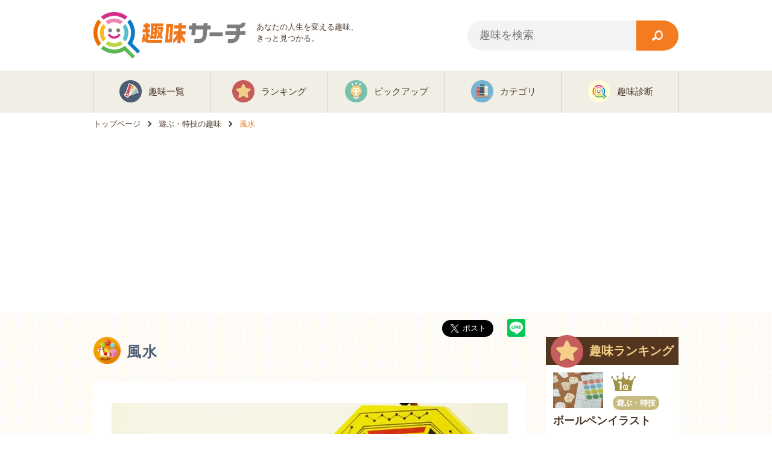

--- FILE ---
content_type: text/html; charset=utf-8
request_url: https://shumi.info/92
body_size: 8899
content:
<!DOCTYPE html>
<html lang="ja">
  <head>
    <!-- Google Tag Manager -->
    <script>(function(w,d,s,l,i){w[l]=w[l]||[];w[l].push({'gtm.start':
    new Date().getTime(),event:'gtm.js'});var f=d.getElementsByTagName(s)[0],
    j=d.createElement(s),dl=l!='dataLayer'?'&l='+l:'';j.async=true;j.src=
    'https://www.googletagmanager.com/gtm.js?id='+i+dl;f.parentNode.insertBefore(j,f);
    })(window,document,'script','dataLayer','GTM-P393JG4');</script>
    <!-- End Google Tag Manager -->
    <!-- Adsense ページ単位広告 -->
    <script async src="//pagead2.googlesyndication.com/pagead/js/adsbygoogle.js"></script>
    <script>
      (adsbygoogle = window.adsbygoogle || []).push({
        google_ad_client: "ca-pub-1456267448885711",
        enable_page_level_ads: true
      });
    </script>
    <meta http-equiv="X-UA-Compatible" content="IE=edge">
    <meta charset="UTF-8">
    <meta name="keywords" content="趣味,風水">
    <meta name="description" content="趣味探しをしている、または趣味がない人のために「風水」の魅力とはじめ方をご紹介します！西に黄色で金運が、という話を一度は耳にしたことがあるのではないでしょうか？ものすごく簡単に言うと、風水とは『どうせなら良い運を招いちゃおう！』という暮らし方のこ">
    <meta name="format-detection" content="telephone=no">
    <meta name="csrf-param" content="authenticity_token" />
<meta name="csrf-token" content="rB-VVjeUkuC55gs4XDxFjF6NXXwvLg2_a9RgVt3vV-FWbAlYc_CqDk8w0qvmXgn5zLUpSwXQUi8s3cd_5moX2Q" />
    <link rel="canonical" href="https://shumi.info/92">
      <meta property="og:site_name" content="趣味サーチ">
  <meta property="og:type" content="article">
  <meta property="og:url" content="https://shumi.info/92">
  <meta property="og:image" content="https://shumi.info/uploads/article/0/92/image1.jpg">
  <meta property="og:title" content="【趣味】風水の魅力とはじめ方 | 趣味サーチ">
  <meta property="og:description" content="西に黄色で金運が、という話を一度は耳にしたことがあるのではないでしょうか？ものすごく簡単に言うと、風水とは『どうせなら良い運を招いちゃおう！』という暮らし方のこ">
  <meta name="twitter:card" content="summary_large_image">
  <meta name="twitter:site" content="@shumi_info">
  <meta name="twitter:title" content="【趣味】風水の魅力とはじめ方 | 趣味サーチ">
  <meta name="twitter:description" content="西に黄色で金運が、という話を一度は耳にしたことがあるのではないでしょうか？ものすごく簡単に言うと、風水とは『どうせなら良い運を招いちゃおう！』という暮らし方のこ">
  <meta name="twitter:image" content="https://shumi.info/uploads/article/0/92/image1.jpg">

    <script type="application/ld+json">
{"@context":"https://schema.org","@type":"Organization","name":"趣味サーチ","url":"https://shumi.info","logo":{"@type":"ImageObject","url":"https://shumi.info/img/logo.png"},"sameAs":["https://twitter.com/shumi_info"],"contactPoint":{"@type":"ContactPoint","contactType":"Customer Service","url":"https://shumi.info/about"}}
</script>


<script type="application/ld+json">
{"@context":"https://schema.org","@type":"Article","headline":"風水","description":"西に黄色で金運が、という話を一度は耳にしたことがあるのではないでしょうか？\r\n\r\nものすごく簡単に言うと、風水とは『どうせなら良い運を招いちゃおう！』という暮らし方のことです。\r\n\r\n難しいルールをクリアしたり、大げさなことをしなくてもちょっとした工夫をすることで落ち込んだ気持ちを押し上げたり、疲れた心身を癒した...","image":"https://shumi.info/uploads/article/0/92/image1.jpg","author":{"@type":"Organization","name":"趣味サーチ"},"publisher":{"@type":"Organization","name":"趣味サーチ","logo":{"@type":"ImageObject","url":"https://shumi.info/img/logo.png"}},"datePublished":"2016-04-02","dateModified":"2016-04-06T10:20:55+09:00","mainEntityOfPage":{"@type":"WebPage","@id":"https://shumi.info/92"}}
</script>

<script type="application/ld+json">
{"@context":"https://schema.org","@type":"BreadcrumbList","itemListElement":[{"@type":"ListItem","position":1,"name":"トップページ","item":"https://shumi.info/"},{"@type":"ListItem","position":2,"name":"遊ぶ・特技の趣味","item":"https://shumi.info/category/7"},{"@type":"ListItem","position":3,"name":"風水","item":"https://shumi.info/92"}]}
</script>



    
    
    <title>【趣味】風水の魅力とはじめ方 | 趣味サーチ</title>
    <link href="//netdna.bootstrapcdn.com/font-awesome/4.0.3/css/font-awesome.min.css" rel="stylesheet">
    <link rel="shortcut icon" href="/img/pc/common/favicon.ico" type="image/x-icon">
    <link rel="stylesheet" href="/vite/assets/pc-RqRQdvqA.css" media="all" />
  </head>
  <body class="page_article">
    <!-- Google Tag Manager (noscript) -->
    <noscript><iframe src="https://www.googletagmanager.com/ns.html?id=GTM-P393JG4"
    height="0" width="0" style="display:none;visibility:hidden"></iframe></noscript>
    <!-- End Google Tag Manager (noscript) -->
    <div id="header">
      <div class="wrap cf">
        <div class="block ttl">
          <a itemprop="url" href="/">
            <img alt="趣味サーチ" loading="lazy" src="/img/pc/common/logo.png" />
</a>          <p class="subttl">あなたの人生を変える趣味、<br>きっと見つかる。</p>
        </div>
        <div class="block sub">
          <div id="search">
          <form class="navbar-form" id="article_search" action="/search" accept-charset="UTF-8" method="get">
            <input type="text" class="form-control" placeholder="趣味を検索" name="q[lead_or_content_cont]" id="q_lead_or_content_cont" />
            <input type="submit" value="検索" class="op" data-disable-with="検索" />
</form>          </div>
        </div>
      </div>
      <div id="gnavi" class="sub">
        <ul class="cf">
          <li class="cat1"><a href="/list"><span>趣味一覧</span></a></li>
          <li class="cat2"><a href="/ranking"><span>ランキング</span></a></li>
          <li class="cat3"><a href="/pickup"><span>ピックアップ</span></a></li>
          <li class="cat4"><a href="/category"><span>カテゴリ</span></a></li>
          <li class="cat5"><a href="/shindan"><span>趣味診断</span></a></li>
        </ul>
      </div>
    </div>

    
<div id="breadcrumb">
  <ol itemscope itemtype="http://schema.org/BreadcrumbList">
    <li itemprop="itemListElement" itemscope itemtype="http://schema.org/ListItem">
      <a itemtype="http://schema.org/Thing" itemprop="item" href="https://shumi.info">
        <span itemprop="name">トップページ</span>
      </a>
      <meta itemprop="position" content="1">
    </li>
    <li itemprop="itemListElement" itemscope itemtype="http://schema.org/ListItem">
      <a itemtype="http://schema.org/Thing" itemprop="item" href="https://shumi.info/category/7">
        <span itemprop="name">遊ぶ・特技の趣味</span>
      </a>
      <meta itemprop="position" content="2">
    </li>
    <li itemprop="itemListElement" itemscope itemtype="http://schema.org/ListItem">
      <a itemtype="http://schema.org/Thing" itemprop="item" href="https://shumi.info/92">
        <span itemprop="name">風水</span>
      </a>
      <meta itemprop="position" content="3">
    </li>
  </ol>
</div>

<div id="contents">
  <div class="wrap">
  <div class="cf">
    <div id="main" class="fontChangeArea">
      <ul class="sns">
  <li>
    <!-- Twitter -->
    <a href="https://twitter.com/share" class="twitter-share-button" data-via="shumi_info" data-size="large" data-hashtags="趣味">Tweet</a>
    <script>!function(d,s,id){var js,fjs=d.getElementsByTagName(s)[0],p=/^http:/.test(d.location)?'http':'https';if(!d.getElementById(id)){js=d.createElement(s);js.id=id;js.src=p+'://platform.twitter.com/widgets.js';fjs.parentNode.insertBefore(js,fjs);}}(document, 'script', 'twitter-wjs');</script>
  </li>
  <li>
    <!-- LINE -->
    <div class="line-it-button" style="display: none;" data-type="share-c" data-lang="ja" ></div>
    <script src="//scdn.line-apps.com/n/line_it/thirdparty/loader.min.js" async="async" defer="defer" ></script>
  </li>
</ul>

      <h1 class="headline hobby">
        風水
      </h1>
      <div class="bg_w">
        <img class="content" alt="風水" loading="lazy" src="/oa-1qJfU1IA9mgjHW-90uRv6ON_mDTaUyi3Wz5pqqp8/resize:fill:657:380:0/plain/local:///var/uploads/article/0/92/image1.jpg" width="657" height="380" />
        <p><p>西に黄色で金運が、という話を一度は耳にしたことがあるのではないでしょうか？</p>

<p>ものすごく簡単に言うと、風水とは『どうせなら良い運を招いちゃおう！』という暮らし方のことです。</p>

<p>難しいルールをクリアしたり、大げさなことをしなくてもちょっとした工夫をすることで落ち込んだ気持ちを押し上げたり、疲れた心身を癒したりと、毎日を気持ち良く過ごせるようになることが一番の魅力です。</p>
</p>

        <div class="ad-img">
          <script async src="//pagead2.googlesyndication.com/pagead/js/adsbygoogle.js"></script>
          <ins class="adsbygoogle"
               style="display:inline-block;width:320px;height:100px"
               data-ad-client="ca-pub-1456267448885711"
               data-ad-slot="3143506113"></ins>
          <script>
          (adsbygoogle = window.adsbygoogle || []).push({});
          </script>
        </div>

        <div id="toc">
          <div class="toc_inner">
            <p class="toc_ttl">＜＜ 目次 ＞＞</p>
            <ul>
              <li><a href="/92#head_1">風水は難しくない！</a></li>
              <li><a href="/92#head_2">風水をはじめてみよう！</a></li>
              <li><a href="/92#head_3">風水を取り入れて運気をアップ</a></li>
            </ul>
          </div>
        </div>

        <h2 id="head_1">風水は難しくない！</h2>
<p><img src="/cXfMCpKfOvnfAG_9CdaEydYhUbYktmraTHDX0lntWDk/resize:fill:657:380:0/plain/local:///var/uploads/article/0/92/image2.jpg" alt="風水は難しくない" class="content"></p>
<h3>本当に簡単にできる？</h3>
<p>風水の流派は日本のみならず、世界中にあります。また時代によってその姿を変えてきたものです。例えば三百年前の風水ではどうしたら良いのかわからないものもあります。</p>

<p>例えば、</p>

<ul>
<li>冷蔵庫</li>
<li>スマホ</li>
<li>テレビ</li>
<li>車</li>
</ul>

<p>これらは当時、存在すらしなかったものですから当たり前です。時代と共に変化する風水は、究めればそれなりに様々なものが必要ですが、逆に言えばとても柔軟性のあるもの。身近なもので取り入れることができます。</p>
<h3>お花や髪留めなどで簡単風水</h3><h4>お花を使って</h4>
<p>お花は生花が良いとされます。なんで生花？と思ったら、生き生き！につながっていると考えてみてください。方角は？場所は？色は？と考え始めると大変なので、季節のお花を選びましょう。気に入ったお花を選ぶことが大切です。なぜなら、好まないお花を飾っても気持ちが休まらないから。花瓶がないなら、お皿に浮かべたり、手持ちのマグカップを使っても。鏡の前に置くと、鏡にお花が映るので効果は倍増するそう。</p>
<h4>お気に入りのバレッタで</h4>
<p>髪留めは <strong>神を留める</strong> に通じるので、お気に入りの髪留めを玄関などに置くだけで魔除けに。あれ、結局ダジャレ？語呂合わせ？そう、それが入口です。</p>
<h2 id="head_2">風水をはじめてみよう！</h2>
<p><img src="/CRTlVhMtN_OmAgp66gZ9AHSyg04DF52o1jc5_Snh9h8/resize:fill:657:380:0/plain/local:///var/uploads/article/0/92/image3.jpg" alt="風水をはじめてみよう" class="content"></p>
<h3>初めの一歩</h3>
<p>風水は先程も書きましたが、世界中に流派があり、また、時代と共に変わっていくものです。運気を上げる、という言葉がよく聞かれますが、それは気持ち良く暮らすことにほかなりません。本もたくさん出版されていますし、教室もありますが、効果もよくわからないしそんな本を買うのももったいない、という方もいるでしょう。それで良いんです。</p>

<p>手元にあるお気に入りのものを使うことが、風水の第一歩です。</p>
<h3>持っているものを確認</h3>
<p>風水に必要なものは、&quot;気に入っているもの&quot;、&quot;大切にできるもの&quot;が基本です。</p>

<ul>
<li>お花</li>
<li>髪留め</li>
<li>メガネ  etc.</li>
</ul>
<h3>お気に入りを使って</h3>
<p>お金がかかるのかな？と思われがちですが、欲しくもないものを新しく買い足す必要はありません。むしろ無駄遣いをすると気持ちが萎えるので、まずは手持ちのお気に入りで試してみましょう。季節のお花を飾りたい！と思うなら一輪数百円から始められるので、非常に手軽に始められます。</p>
<h2 id="head_3">風水を取り入れて運気をアップ</h2>
<p>お気に入りのものを置く、お花を飾る、それだけで気持ちが癒されたり、リセットできたりするもの。
癒しのある暮らしは心に余裕を生み、結果的に様々な選択肢の中から良いものを選べるようになっていきます。つまり、運が良くなるということ。難しく考えず、ぜひ身の回りのものを使って始めてみてください。</p>

        
      </div>

      <div class="ads">
        <script async src="//pagead2.googlesyndication.com/pagead/js/adsbygoogle.js"></script>
        <!-- 【趣味サーチ】[PC]記事下 -->
        <ins class="adsbygoogle"
             style="display:inline-block;width:336px;height:280px"
             data-ad-client="ca-pub-1456267448885711"
             data-ad-slot="3163037356"></ins>
        <script>
        (adsbygoogle = window.adsbygoogle || []).push({});
        </script>
      </div>


      <div class="ads">
        <!-- 関連広告 -->
        <script async src="//pagead2.googlesyndication.com/pagead/js/adsbygoogle.js"></script>
        <ins class="adsbygoogle"
             style="display:inline-block;width:717px;height:400px"
             data-ad-client="ca-pub-1456267448885711"
             data-ad-slot="1093645983"></ins>
        <script>
             (adsbygoogle = window.adsbygoogle || []).push({});
        </script>
      </div>

        <div class="relation">
    <p class="headline hobby">遊ぶ・特技の趣味</p>
  <div class="article-carousel-wrapper">
    <div class="article-carousel hobby_block">
        <div class="inner">
  <a href="/154">
    <p class="cat cat_hobby"><img alt="遊ぶ・特技" loading="lazy" src="/img/pc/icon/category/hobby.png" />遊ぶ・特技</p>
    <img alt="ボールペンイラストの趣味" loading="lazy" src="/jfU9f9D_Jlbm4jjwPGva1bOsU_MrYj_QnKLV7EoVw-0/resize:fill:219:185:0/plain/local:///var/uploads/article/1/154/image1.jpg" width="219" height="185" />
    <div class="txt">
      <p class="ttl"><span>ボールペンイラスト</span></p>
      <p>ボールペンイラストとは、ペン1つで可愛いイラストが描 ...</p>
    </div>
</a></div>

        <div class="inner">
  <a href="/428">
    <p class="cat cat_hobby"><img alt="遊ぶ・特技" loading="lazy" src="/img/pc/icon/category/hobby.png" />遊ぶ・特技</p>
    <img alt="似顔絵の趣味" loading="lazy" src="/vp9046cMfvX_-WX4ZTTTqg8zsmIlrHBSH2mOVHZm9AA/resize:fill:219:185:0/plain/local:///var/uploads/article/4/428/image1.jpg" width="219" height="185" />
    <div class="txt">
      <p class="ttl"><span>似顔絵</span></p>
      <p>結婚式のウェルカムボードやSNSのプロフィールアイコ ...</p>
    </div>
</a></div>

        <div class="inner">
  <a href="/403">
    <p class="cat cat_hobby"><img alt="遊ぶ・特技" loading="lazy" src="/img/pc/icon/category/hobby.png" />遊ぶ・特技</p>
    <img alt="競馬の趣味" loading="lazy" src="/gsc9ud1NXft5P82KMHaVDJvoXo4TF4nsaOXLg2A84JA/resize:fill:219:185:0/plain/local:///var/uploads/article/4/403/image1.jpg" width="219" height="185" />
    <div class="txt">
      <p class="ttl"><span>競馬</span></p>
      <p>競馬と聞くと、ギャンブルのイメージを持っている方もい ...</p>
    </div>
</a></div>

        <div class="inner">
  <a href="/401">
    <p class="cat cat_hobby"><img alt="遊ぶ・特技" loading="lazy" src="/img/pc/icon/category/hobby.png" />遊ぶ・特技</p>
    <img alt="タロット占いの趣味" loading="lazy" src="/4UvMX79ODINFNpgo2hpgsMFB9bUAci9te18v3B9Iobs/resize:fill:219:185:0/plain/local:///var/uploads/article/4/401/image1.jpg" width="219" height="185" />
    <div class="txt">
      <p class="ttl"><span>タロット占い</span></p>
      <p>タロット占いを知っていますか？

アニメやドラマ ...</p>
    </div>
</a></div>

        <div class="inner">
  <a href="/399">
    <p class="cat cat_hobby"><img alt="遊ぶ・特技" loading="lazy" src="/img/pc/icon/category/hobby.png" />遊ぶ・特技</p>
    <img alt="ビリヤードの趣味" loading="lazy" src="/R1B78_VtRNCMEa0plJwdE_sqlaA5615Wjh78Izp4h7U/resize:fill:219:185:0/plain/local:///var/uploads/article/3/399/image1.jpg" width="219" height="185" />
    <div class="txt">
      <p class="ttl"><span>ビリヤード</span></p>
      <p>みなさんは『ビリヤード』という競技をご存知ですか？ ...</p>
    </div>
</a></div>

        <div class="inner">
  <a href="/457">
    <p class="cat cat_hobby"><img alt="遊ぶ・特技" loading="lazy" src="/img/pc/icon/category/hobby.png" />遊ぶ・特技</p>
    <img alt="VR（バーチャルリアリティ）の趣味" loading="lazy" src="/j5Xsg7601Tqu8vVd6NQX6odgGOrKhEgFg-iW2HYI3VI/resize:fill:219:185:0/plain/local:///var/uploads/article/4/457/image1.jpg" width="219" height="185" />
    <div class="txt">
      <p class="ttl"><small>VR（バーチャルリアリティ）</small></p>
      <p>VRという言葉を聞いたことがありますか？
ネットや ...</p>
    </div>
</a></div>

    </div>
  </div>
</div>

    </div>

    <div id="side">

  <!-- ランキング -->
    <div class="hobby_rank">
      <p class="headline"><img alt="趣味ランキング" loading="lazy" src="/img/pc/icon/ranking.png" />趣味ランキング</p>
      <ul>
        <li class="cf">
          <a href="/154?ref=ranking">
            <img alt="ボールペンイラスト" loading="lazy" src="/lzLtNUW0lZr5EabZgW9c6qsBz7KHERYXV3OIyfva9tU/resize:fill:83:59:0/plain/local:///var/uploads/article/1/154/image1.jpg" width="83" height="59" />
            <div class="inner">
              <div class="cf">
                <img alt="1位" loading="lazy" src="/img/pc/common/rank_1.png" />
                <span>遊ぶ・特技</span>
              </div>
              <p class="ttl">ボールペンイラスト</p>
            </div>
</a>        </li>
        <li class="cf">
          <a href="/412?ref=ranking">
            <img alt="組紐" loading="lazy" src="/0zqcwDkrm7Sc2fMAtIcUEucsREv-RFJDBuqGD3AyRGQ/resize:fill:83:59:0/plain/local:///var/uploads/article/4/412/image1.jpg" width="83" height="59" />
            <div class="inner">
              <div class="cf">
                <img alt="2位" loading="lazy" src="/img/pc/common/rank_2.png" />
                <span>作る</span>
              </div>
              <p class="ttl">組紐</p>
            </div>
</a>        </li>
        <li class="cf">
          <a href="/249?ref=ranking">
            <img alt="クレイアート" loading="lazy" src="/xoiIBhgLEI4SGKbCYEwg3J2C8CKbMw4DJuIKpoBXM9c/resize:fill:83:59:0/plain/local:///var/uploads/article/2/249/image1.jpg" width="83" height="59" />
            <div class="inner">
              <div class="cf">
                <img alt="3位" loading="lazy" src="/img/pc/common/rank_3.png" />
                <span>作る</span>
              </div>
              <p class="ttl">クレイアート</p>
            </div>
</a>        </li>
        <li class="more">
          <a href="/ranking"><span>ランキングを全て見る</span></a>
        </li>
      </ul>
    </div>

  <!-- カテゴリ一 -->
    <div class="cat_list">
      <p class="ttl"><img alt="カテゴリー" loading="lazy" src="/img/pc/icon/category.png" />カテゴリー</p>
      <ul>
          <li>
          <a href="/category/1">
            <img alt="スポーツ" loading="lazy" src="/img/pc/icon/category/sports.png" />
            <p>スポーツ</p>
</a>          </li>
          <li>
          <a href="/category/17">
            <img alt="観戦・観賞" loading="lazy" src="/img/pc/icon/category/watch.png" />
            <p>観戦・観賞</p>
</a>          </li>
          <li>
          <a href="/category/2">
            <img alt="集める" loading="lazy" src="/img/pc/icon/category/collect.png" />
            <p>集める</p>
</a>          </li>
          <li>
          <a href="/category/15">
            <img alt="旅行・出かける" loading="lazy" src="/img/pc/icon/category/travel.png" />
            <p>旅行・出かける</p>
</a>          </li>
          <li>
          <a href="/category/13">
            <img alt="グルメ・料理" loading="lazy" src="/img/pc/icon/category/gourmet.png" />
            <p>グルメ・料理</p>
</a>          </li>
          <li>
          <a href="/category/14">
            <img alt="アウトドア" loading="lazy" src="/img/pc/icon/category/outdoor.png" />
            <p>アウトドア</p>
</a>          </li>
          <li>
          <a href="/category/12">
            <img alt="作る" loading="lazy" src="/img/pc/icon/category/create.png" />
            <p>作る</p>
</a>          </li>
          <li>
          <a href="/category/3">
            <img alt="育てる" loading="lazy" src="/img/pc/icon/category/grow.png" />
            <p>育てる</p>
</a>          </li>
          <li>
          <a href="/category/10">
            <img alt="美容・ライフ" loading="lazy" src="/img/pc/icon/category/beauty.png" />
            <p>美容・ライフ</p>
</a>          </li>
          <li>
          <a href="/category/9">
            <img alt="音楽" loading="lazy" src="/img/pc/icon/category/music.png" />
            <p>音楽</p>
</a>          </li>
          <li>
          <a href="/category/8">
            <img alt="芸術・鑑賞" loading="lazy" src="/img/pc/icon/category/art.png" />
            <p>芸術・鑑賞</p>
</a>          </li>
          <li>
          <a href="/category/16">
            <img alt="踊る・ダンス" loading="lazy" src="/img/pc/icon/category/dance.png" />
            <p>踊る・ダンス</p>
</a>          </li>
          <li>
          <a href="/category/7">
            <img alt="遊ぶ・特技" loading="lazy" src="/img/pc/icon/category/hobby.png" />
            <p>遊ぶ・特技</p>
</a>          </li>
          <li>
          <a href="/category/6">
            <img alt="考える・ゲーム" loading="lazy" src="/img/pc/icon/category/game.png" />
            <p>考える・ゲーム</p>
</a>          </li>
          <li>
          <a href="/category/5">
            <img alt="学ぶ" loading="lazy" src="/img/pc/icon/category/learn.png" />
            <p>学ぶ</p>
</a>          </li>
          <li>
          <a href="/category/4">
            <img alt="稼ぐ・副業" loading="lazy" src="/img/pc/icon/category/earn.png" />
            <p>稼ぐ・副業</p>
</a>          </li>
          <li>
          <a href="/category/19">
            <img alt="その他" loading="lazy" src="/img/pc/icon/category/other.png" />
            <p>その他</p>
</a>          </li>
      </ul>
    </div>

  <!-- タグバナー -->
      <div class="tag_banners">
          <div class="tag_banner">
            <a href="/tag/2">
              <img alt="冬の趣味一覧" loading="lazy" src="/wqpJZHI0J0H2Iox1Ez5I5WegdcZZhn_0TSSav83Wqx8/resize:fill:220:112:0/plain/local:///var/uploads/tag/2/thumbnail.jpg" width="220" height="112" />
</a>          </div>
          <div class="tag_banner">
            <a href="/tag/10">
              <img alt="ハンドメイドの趣味一覧" loading="lazy" src="/YaQ4oJ1nKeLhRMzLxK9qitkPPWF-FvC5ekW3RnyfCkI/resize:fill:220:112:0/plain/local:///var/uploads/tag/10/thumbnail.jpg" width="220" height="112" />
</a>          </div>
          <div class="tag_banner">
            <a href="/tag/5">
              <img alt="部屋でできる趣味一覧" loading="lazy" src="/c6fYa0odm6jvs7zWTUrCn9Rho179eUaPAegCGcOaGPI/resize:fill:220:112:0/plain/local:///var/uploads/tag/5/thumbnail.jpg" width="220" height="112" />
</a>          </div>
          <div class="tag_banner">
            <a href="/tag/12">
              <img alt="カップルにおすすめの趣味一覧" loading="lazy" src="/M95OvsDSZzr4DBXqyuR8Zzg48Ct48DvyJ4ojxZjHBgg/resize:fill:220:112:0/plain/local:///var/uploads/tag/12/thumbnail.jpg" width="220" height="112" />
</a>          </div>
          <div class="tag_banner">
            <a href="/tag/4">
              <img alt="一人でできる趣味一覧" loading="lazy" src="/P3es_HyvxPA_1-0a8W9z6hbBFwOrIWyeW9tOOdMG2WU/resize:fill:220:112:0/plain/local:///var/uploads/tag/4/thumbnail.jpg" width="220" height="112" />
</a>          </div>
          <div class="tag_banner">
            <a href="/tag/6">
              <img alt="お金がかからない趣味一覧" loading="lazy" src="/S4C3Zu9hhYWUC28AJuD0KBfGw0YKS1EjdE_lH7f4fJI/resize:fill:220:112:0/plain/local:///var/uploads/tag/6/thumbnail.jpg" width="220" height="112" />
</a>          </div>
          <div class="tag_banner">
            <a href="/tag/11">
              <img alt="花を使った趣味一覧" loading="lazy" src="/Tdk_q6q94vmqJQx7U6dPGEoIqxewzjAnan0Fa2P3nQE/resize:fill:220:112:0/plain/local:///var/uploads/tag/11/thumbnail.jpg" width="220" height="112" />
</a>          </div>
          <div class="tag_banner">
            <a href="/tag/7">
              <img alt="めぐる趣味一覧" loading="lazy" src="/Ghfi2sbDg9ADIr7N_VNr4tH2Ahj-WWDiD6MVGmPxzOQ/resize:fill:220:112:0/plain/local:///var/uploads/tag/7/thumbnail.jpg" width="220" height="112" />
</a>          </div>
          <div class="tag_banner">
            <a href="/tag/3">
              <img alt="癒される趣味一覧" loading="lazy" src="/6EaNG2XJiHz6ZTT2GDPx3Jpps0VjJEDsNVubxHvoCg8/resize:fill:220:112:0/plain/local:///var/uploads/tag/3/thumbnail.jpg" width="220" height="112" />
</a>          </div>
          <div class="tag_banner">
            <a href="/tag/8">
              <img alt="親子で楽しむ趣味一覧" loading="lazy" src="/9r2Ng1S4-YMkUpOzY7ZZoT1sEy5bHCVHpj01jTX4jvQ/resize:fill:220:112:0/plain/local:///var/uploads/tag/8/thumbnail.jpg" width="220" height="112" />
</a>          </div>
      </div>

  <div class="mt bnr">
    <script async src="//pagead2.googlesyndication.com/pagead/js/adsbygoogle.js"></script>
    <!-- リニューアルPCサイド下 -->
    <ins class="adsbygoogle"
         style="display:block"
         data-ad-client="ca-pub-1456267448885711"
         data-ad-slot="5451733989"
         data-ad-format="auto"></ins>
    <script>
      (adsbygoogle = window.adsbygoogle || []).push({});
    </script>
  </div>

  <div class="mt">
    <script async src="//pagead2.googlesyndication.com/pagead/js/adsbygoogle.js"></script>
    <!-- 関連広告 -->
    <ins class="adsbygoogle"
         style="display:inline-block;width:220px;height:1000px"
         data-ad-client="ca-pub-1456267448885711"
         data-ad-slot="1322585583"></ins>
    <script>
      (adsbygoogle = window.adsbygoogle || []).push({});
    </script>
  </div>


</div>

  </div><!-- cf -->
    <!--

<div id="bnr_area">
  <ul class="cf">
    <li>
      <a href="//ck.jp.ap.valuecommerce.com/servlet/referral?sid=3321768&pid=884537468" target="_blank" rel="nofollow">
        <img src="//ad.jp.ap.valuecommerce.com/servlet/gifbanner?sid=3321768&pid=884537468" height="1" width="1" border="0">
        <img alt="アソビュー" loading="lazy" src="/img/pc/common/asoview.jpg" />
      </a>
    </li>
  </ul>
</div>

-->

 
  </div>
</div>

<div id="template-article" class="template">
  <div>
    <div class="embed-inner">
      <a>
        <img class="embed-thumbnail">
        <div class="embed-content">
          <div class="embed-head">
            <img class="embed-icon">
            <p class="embed-title"></p>
          </div>
          <p class="embed-description"></p>
        </div>
      </a>
    </div>
  </div>
</div>


    <div id="carousel">
      <div style="position: relative; width: 970px; margin: 0 auto;">
        <div class="carousel">
          <div class="inner">
            <a href="/tag/2"><img alt="冬の趣味一覧" loading="lazy" src="/OcQ4wkGn7t1ItTL_40hUSzoFfcIcTa5HMsKVS-VYjXY/resize:fill:236:120:0/plain/local:///var/uploads/tag/2/thumbnail.jpg" width="236" height="120" /></a>
          </div>
          <div class="inner">
            <a href="/tag/10"><img alt="ハンドメイドの趣味一覧" loading="lazy" src="/YhyMbBSit2FRoxsLLtWCFDnClpPqOjTvoCdv-ogyorA/resize:fill:236:120:0/plain/local:///var/uploads/tag/10/thumbnail.jpg" width="236" height="120" /></a>
          </div>
          <div class="inner">
            <a href="/tag/5"><img alt="部屋でできる趣味一覧" loading="lazy" src="/iapNgB1c7VaHh4Z45XViDeR0giKfiqsQffqOCczOh9s/resize:fill:236:120:0/plain/local:///var/uploads/tag/5/thumbnail.jpg" width="236" height="120" /></a>
          </div>
          <div class="inner">
            <a href="/tag/12"><img alt="カップルにおすすめの趣味一覧" loading="lazy" src="/w1gZtv93zrJ5Vo6h9dsxKTF3pDr_pddBfHR5hZFlWYk/resize:fill:236:120:0/plain/local:///var/uploads/tag/12/thumbnail.jpg" width="236" height="120" /></a>
          </div>
          <div class="inner">
            <a href="/tag/4"><img alt="一人でできる趣味一覧" loading="lazy" src="/rmo6YjWvZKkeSp9CgatOtZaBeOoc8yRRxMuap3LoM2A/resize:fill:236:120:0/plain/local:///var/uploads/tag/4/thumbnail.jpg" width="236" height="120" /></a>
          </div>
          <div class="inner">
            <a href="/tag/6"><img alt="お金がかからない趣味一覧" loading="lazy" src="/e66azFxUMms3e0Ym-v2lKkbPKoWqNDCT0IS4DhY79Ks/resize:fill:236:120:0/plain/local:///var/uploads/tag/6/thumbnail.jpg" width="236" height="120" /></a>
          </div>
          <div class="inner">
            <a href="/tag/11"><img alt="花を使った趣味一覧" loading="lazy" src="/PUBMk_OT25inKWvf__qAjkEwy30-5e9yayPi1Zk7xlU/resize:fill:236:120:0/plain/local:///var/uploads/tag/11/thumbnail.jpg" width="236" height="120" /></a>
          </div>
          <div class="inner">
            <a href="/tag/7"><img alt="めぐる趣味一覧" loading="lazy" src="/H72CuwTx_Lcsh4zWS5Eds_O3gRGknc2rNMJyhDieiOw/resize:fill:236:120:0/plain/local:///var/uploads/tag/7/thumbnail.jpg" width="236" height="120" /></a>
          </div>
          <div class="inner">
            <a href="/tag/3"><img alt="癒される趣味一覧" loading="lazy" src="/HAgJEPxwyUIF_DXT90_LrJ5Icn1Vyr5i_WGw9IL0O6I/resize:fill:236:120:0/plain/local:///var/uploads/tag/3/thumbnail.jpg" width="236" height="120" /></a>
          </div>
          <div class="inner">
            <a href="/tag/8"><img alt="親子で楽しむ趣味一覧" loading="lazy" src="/O3QAkexpOkTYmSRNnuhinSe95yf7HVrCK4pzqA5-FGg/resize:fill:236:120:0/plain/local:///var/uploads/tag/8/thumbnail.jpg" width="236" height="120" /></a>
          </div>
          <div class="inner">
            <a href="/tag/9"><img alt="最近流行っている趣味一覧" loading="lazy" src="/gHSdytjMqu82pdYvAzObfo4ldnsfqfN9PZ99ACfvAfM/resize:fill:236:120:0/plain/local:///var/uploads/tag/9/thumbnail.jpg" width="236" height="120" /></a>
          </div>
          <div class="inner">
            <a href="/tag/1"><img alt="語学の趣味一覧" loading="lazy" src="/6dS4hGHtkbABdyOe4zuAZ23xwAIDKBqFrRBQ4r_CTsk/resize:fill:236:120:0/plain/local:///var/uploads/tag/1/thumbnail.jpg" width="236" height="120" /></a>
          </div>
        </div>
      </div>
      <p>あなたの人生を変える趣味、きっと見つかる。</p>
    <a itemprop="url" href="/">
      <img alt="趣味サーチ" loading="lazy" src="/img/pc/common/logo.png" />
</a>    </div>

    <div id="footer">
      <div class="wrap cf">
        <div class="left cf">
          <p>カテゴリ</p>
          <ul>
            <li><a href="/category/1">スポーツ</a></li>
          
          
          
            <li><a href="/category/17">観戦・観賞</a></li>
          
          
          
            <li><a href="/category/2">集める</a></li>
          
          
          
            <li><a href="/category/15">旅行・出かける</a></li>
          
          
          
            <li><a href="/category/13">グルメ・料理</a></li>
          
          
          
            <li><a href="/category/14">アウトドア</a></li>
          </ul>
          
          <ul>
            <li><a href="/category/12">作る</a></li>
          
          
          
            <li><a href="/category/3">育てる</a></li>
          
          
          
            <li><a href="/category/10">美容・ライフ</a></li>
          
          
          
            <li><a href="/category/9">音楽</a></li>
          
          
          
            <li><a href="/category/8">芸術・鑑賞</a></li>
          
          
          
            <li><a href="/category/16">踊る・ダンス</a></li>
          </ul>
          
          <ul>
            <li><a href="/category/7">遊ぶ・特技</a></li>
          
          
          
            <li><a href="/category/6">考える・ゲーム</a></li>
          
          
          
            <li><a href="/category/5">学ぶ</a></li>
          
          
          
            <li><a href="/category/4">稼ぐ・副業</a></li>
          
          
          
            <li><a href="/category/19">その他</a></li>
          
          </ul>
        </div>
        <div class="right">
          <p>メニュー</p>
          <ul>
            <li><a href="/list">趣味一覧</a></li>
            <li><a href="/all">すべての趣味一覧</a></li>
            <li><a href="/category">カテゴリ</a></li>
            <li><a href="/ranking">ランキング</a></li>
            <li><a href="/pickup">ピックアップ</a></li>
            <li><a href="/shindan">趣味診断</a></li>
            <li><a href="/about">趣味サーチについて</a></li>
            <li><a href="/about#company">運営会社</a></li>
     <!--   <li><a href="/contact">お問い合わせ</a></li> -->
          </ul>
        </div>
      </div>
      <p class="copy">Copyright &copy; Steps Inc.</p>
    </div>

    <script src="/vite/assets/pc-C__FTxcl.js" crossorigin="anonymous" type="module"></script><link rel="modulepreload" href="/vite/assets/jquery-B3YQ6sX4.js" as="script" crossorigin="anonymous">
<link rel="modulepreload" href="/vite/assets/shindan-MQMNik_m.js" as="script" crossorigin="anonymous"><link rel="stylesheet" href="/vite/assets/shindan-UI1mT7Lh.css" media="screen" />
  </body>
</html>


--- FILE ---
content_type: text/html; charset=utf-8
request_url: https://www.google.com/recaptcha/api2/aframe
body_size: 265
content:
<!DOCTYPE HTML><html><head><meta http-equiv="content-type" content="text/html; charset=UTF-8"></head><body><script nonce="nfWrMbAPHRyIvo-6qqan6w">/** Anti-fraud and anti-abuse applications only. See google.com/recaptcha */ try{var clients={'sodar':'https://pagead2.googlesyndication.com/pagead/sodar?'};window.addEventListener("message",function(a){try{if(a.source===window.parent){var b=JSON.parse(a.data);var c=clients[b['id']];if(c){var d=document.createElement('img');d.src=c+b['params']+'&rc='+(localStorage.getItem("rc::a")?sessionStorage.getItem("rc::b"):"");window.document.body.appendChild(d);sessionStorage.setItem("rc::e",parseInt(sessionStorage.getItem("rc::e")||0)+1);localStorage.setItem("rc::h",'1768821687051');}}}catch(b){}});window.parent.postMessage("_grecaptcha_ready", "*");}catch(b){}</script></body></html>

--- FILE ---
content_type: text/css
request_url: https://shumi.info/vite/assets/pc-RqRQdvqA.css
body_size: 8566
content:
@charset "UTF-8";.bx-wrapper{position:relative;margin:0 auto 60px;padding:0}.bx-wrapper img{max-width:100%;display:block}.bx-wrapper .bx-pager,.bx-wrapper .bx-controls-auto{position:absolute;bottom:-30px;width:100%}.bx-wrapper .bx-loading{min-height:50px;background:url(/img/pc/common/bx_loader.gif) center center no-repeat #fff;height:100%;width:100%;position:absolute;top:0;left:0;z-index:2000}.bx-wrapper .bx-pager{text-align:center;font-size:.85em;font-family:Arial;font-weight:700;color:#666;padding-top:20px}.bx-wrapper .bx-pager .bx-pager-item,.bx-wrapper .bx-controls-auto .bx-controls-auto-item{display:inline-block}.bx-wrapper .bx-pager.bx-default-pager a{background:#666;text-indent:-9999px;display:block;width:10px;height:10px;margin:0 5px;outline:0;-moz-border-radius:5px;-webkit-border-radius:5px;border-radius:5px}.bx-wrapper .bx-pager.bx-default-pager a:hover,.bx-wrapper .bx-pager.bx-default-pager a.active{background:#000}.bx-wrapper .bx-prev{left:10px;background:url(images/controls.png) no-repeat 0 -32px}.bx-wrapper .bx-next{right:10px;background:url(images/controls.png) no-repeat -43px -32px}.bx-wrapper .bx-prev:hover{background-position:0 0}.bx-wrapper .bx-next:hover{background-position:-43px 0}.bx-wrapper .bx-controls-direction a{position:absolute;top:50%;margin-top:-16px;outline:0;width:32px;height:32px;text-indent:-9999px;z-index:9999}.bx-wrapper .bx-controls-direction a.disabled{display:none}.bx-wrapper .bx-controls-auto{text-align:center}.bx-wrapper .bx-controls-auto .bx-start{display:block;text-indent:-9999px;width:10px;height:11px;outline:0;background:url(images/controls.png) -86px -11px no-repeat;margin:0 3px}.bx-wrapper .bx-controls-auto .bx-start:hover,.bx-wrapper .bx-controls-auto .bx-start.active{background-position:-86px 0}.bx-wrapper .bx-controls-auto .bx-stop{display:block;text-indent:-9999px;width:9px;height:11px;outline:0;background:url(images/controls.png) -86px -44px no-repeat;margin:0 3px}.bx-wrapper .bx-controls-auto .bx-stop:hover,.bx-wrapper .bx-controls-auto .bx-stop.active{background-position:-86px -33px}.bx-wrapper .bx-controls.bx-has-controls-auto.bx-has-pager .bx-pager{text-align:left;width:80%}.bx-wrapper .bx-controls.bx-has-controls-auto.bx-has-pager .bx-controls-auto{right:0;width:35px}.bx-wrapper .bx-caption{position:absolute;bottom:0;left:0;background:#666\	;background:#505050bf;width:100%}.bx-wrapper .bx-caption span{color:#fff;font-family:Arial;display:block;font-size:.85em;padding:10px}div.slider{float:left;width:623px;display:block}div.slider .bx-wrapper{margin:0 auto 15px}ul.bxslider01 li{display:block;width:623px;height:323px}ul.bxslider01 li img{display:block;width:623px;height:auto;border:5px solid #fff;box-sizing:border-box}ul.bxslider02 li a{display:block;width:199px;height:102px}ul.bxslider02 li a img{display:block;width:199px;height:auto}div.controlWrap{width:623px;display:block;position:relative;margin:0 auto}div.controlWrap p#PrevIcon a{display:block;width:32px;height:32px;position:absolute;background:url(/img/pc/common/slider_prev.png) left center no-repeat;color:#fff;top:50%;left:-15px;text-indent:-9999px;margin-top:-16px}div.controlWrap p#NextIcon a{display:block;width:32px;height:32px;position:absolute;background:url(/img/pc/common/slider_next.png) left center no-repeat;color:#fff;top:50%;right:-15px;text-indent:-9999px;margin-top:-16px}html,body{height:100%}html{font-size:68.75%;overflow-y:scroll}body,h1,h2,h3,h4,h5,h6,p,address,ul,ol,li,dl,dt,dd,table,th,td,img,form{margin:0;padding:0;border:none;line-height:100%;list-style-type:none;font-style:normal;font-weight:400;font-family:Noto Sans Japanese,メイリオ,Meiryo,Hiragino Kaku Gothic Pro,ヒラギノ角ゴ Pro W3,ＭＳ Ｐゴシック,Arial,Verdana,sans-serif;text-align:left;color:#4a3728}body a{text-decoration:none;color:#4a3728}img{vertical-align:bottom}p{line-height:1.6}input{outline:none}.template{display:none}#header .subttl{font-size:120%;line-height:1.5}#header .wrap{width:970px;margin:0 auto;padding:20px 0;display:flex;align-items:center}#header .block.ttl{width:480px;display:flex;align-items:flex-start}#header .block.ttl img{display:block}#header .block.ttl .subttl{margin-left:18px;margin-top:15px}#header .block.sub{width:490px;display:flex;align-items:center;justify-content:flex-end}#header #search{margin-left:auto;width:350px}#header #search form{display:flex;height:50px}#header #search input[type=text]{flex:1;height:50px;background:#f3f3f3;font-size:160%;border-top-left-radius:25px;border-bottom-left-radius:25px;border:0;padding:0 0 0 20px}#header #search input[type=submit]{width:70px;height:50px;background:url(/img/pc/common/search.png) center center no-repeat #f47b20;background-size:20px 20px;border-top-right-radius:25px;border-bottom-right-radius:25px;overflow:hidden;text-indent:200%;white-space:nowrap;border:none;cursor:pointer;padding:0}#gnavi{background:#f0eee5}#gnavi ul{width:970px;margin:0 auto}#gnavi ul li{position:relative;float:left;width:194px;box-sizing:border-box;text-align:center;padding:0 0 3px}#gnavi ul li:before{content:"";position:absolute;bottom:0;left:0;width:194px;height:3px}#gnavi .cat1:before{background:#4f5d73}#gnavi .cat2:before{background:#c75c5c}#gnavi .cat3:before{background:#76c2af}#gnavi .cat4:before{background:#77b3d4}#gnavi .cat5:before{background:#dca06f}#gnavi ul li a{display:block}#gnavi ul li img{width:64px;height:auto;margin-top:-7px}#gnavi ul li span{display:block;font-size:160%;line-height:1;margin:5px 0 0;padding:0 0 10px}#gnavi.sub ul{border-left:1px solid #d2d0c3;border-right:1px solid #d2d0c3}#gnavi.sub ul li{position:relative;float:left;width:194px;box-sizing:border-box;text-align:center;padding:0 0 3px}#gnavi.sub ul li span{display:inline-block;font-size:140%;padding:12px 0 11px 48px;margin:0}#gnavi.sub ul li a{padding:15px 0 14px}#gnavi.sub ul .cat1 span{background:url(/img/pc/icon/list.png) 0 center no-repeat;background-size:37px auto}#gnavi.sub ul .cat2 span{background:url(/img/pc/icon/ranking.png) 0 center no-repeat;background-size:37px auto}#gnavi.sub ul .cat3 span{background:url(/img/pc/icon/pickup.png) 0 center no-repeat;background-size:37px auto}#gnavi.sub ul .cat4 span{background:url(/img/pc/icon/category.png) 0 center no-repeat;background-size:37px auto}#gnavi.sub ul .cat5 span{background:url(/img/pc/icon/search.png) 0 center no-repeat;background-size:37px auto}#gnavi.sub ul li+li{border-left:1px solid #d2d0c3}#gnavi.sub ul li:before{content:none}#gnavi.sub ul .current:before{content:"";position:absolute;bottom:0;left:0;width:194px;height:3px}#gnavi .cat1.current:before{background:#4f5d73}#gnavi .cat2.current:before{background:#c75c5c}#gnavi .cat3.current:before{background:#76c2af}#gnavi .cat4.current:before{background:#77b3d4}#gnavi .cat5.current:before{background:#dca06f}#breadcrumb{width:970px;margin:0 auto;padding:10px 0 22px}#breadcrumb ol li{float:left;color:#ee781e;line-height:1.4;font-size:120%}#breadcrumb ol li a{color:#4a3728;padding:0 0 1px}#breadcrumb ol li:last-child a{color:#ee781e}#breadcrumb ol li a:hover{border-bottom:1px solid #4a3728}#breadcrumb ol li+li{position:relative;margin:0 0 0 30px}#breadcrumb ol li+li:before{content:"";position:absolute;top:50%;left:-20px;width:5px;height:5px;border-top:2px solid #4a3728;border-right:2px solid #4a3728;-webkit-transform:rotate(45deg);transform:rotate(45deg);margin-top:-4px}.hobby_rank{float:right;width:302px}.hobby_rank ul li{background:#fff}.hobby_rank ul li>a{display:block;padding:12px}.hobby_rank ul li a>img{float:left;margin:0 13px 0 0}.hobby_rank .headline{position:relative;font-size:180%;font-weight:700;color:#f5cf87;background:#543620;margin:0;padding:10px 0 10px 97px}.hobby_rank .headline img{position:absolute;top:50%;left:24px;width:54px;height:auto;margin-top:-27px}.hobby_rank .ttl{font-weight:700;font-size:160%;margin:6px 0 0}.hobby_rank p{font-size:120%;line-height:1.2;margin:5px 0 3px}.hobby_rank .inner div{overflow:hidden}.hobby_rank .inner div img{float:left}.hobby_rank .inner div span{display:inline-block;float:left;font-size:130%;line-height:1;font-weight:700;color:#fff;background:#c7bb81;border-radius:15px;margin:8px 0 0 5px;padding:5px 8px}.hobby_rank ul li+li{border-top:1px solid #eee}.hobby_rank ul li:nth-child(2) .inner div span{background:#b5b5b5}.hobby_rank ul li:nth-child(3) .inner div span{background:#c39f7d}.hobby_rank ul .more{text-align:center;font-size:140%;font-weight:700}.hobby_rank ul .more a{display:block;color:#f47b20;padding:17px 0}.hobby_rank ul .more a span{position:relative;padding:0 28px 0 0}.hobby_rank ul .more a span:before{content:"";position:absolute;top:50%;right:0;width:18px;height:18px;background:#f47b20;margin-top:-9px;border-radius:100%}.hobby_rank ul .more a span:after{content:"";position:absolute;top:50%;right:7px;width:4px;height:4px;border-top:2px solid #fff;border-right:2px solid #fff;-webkit-transform:rotate(45deg);transform:rotate(45deg);margin-top:-3px}#contents{background:url(/img/pc/common/contents_bg.png) 0 0 repeat;padding:40px 0 55px}#contents .wrap{width:970px;margin:0 auto}#contents .mt{margin-top:60px}#main{float:left;width:717px}#main .headline{min-height:37px;line-height:1.4;font-size:220%;color:#4f5d73;font-weight:700;letter-spacing:.1em;padding:8px 0 0 55px}#main .headline+p{font-size:160%;margin:12px 0 20px}#main .headline{background-size:45px auto!important;background-repeat:no-repeat!important}#main .headline.list{background:url(/img/pc/icon/list.png)}#main .headline.article{background:url(/img/pc/icon/list.png)}#main .headline.category{background:url(/img/pc/icon/category.png) 0 0 no-repeat}#main .headline.ranking{background:url(/img/pc/icon/ranking.png) 0 0 no-repeat}#main .headline.pickup{background:url(/img/pc/icon/pickup.png) 0 0 no-repeat}#main .headline.about{background:url(/img/pc/icon/search.png) 0 0 no-repeat}#main .headline.contact{background:url(/img/pc/icon/contact.png) 0 0 no-repeat}#main .headline.comment{background:url(/img/pc/icon/comment.png) 0 0 no-repeat}#main .headline.experience{background:url(/img/pc/icon/comment.png) 0 0 no-repeat}#main .headline.art{background:url(/img/pc/icon/category/art.png) 0 0 no-repeat}#main .headline.beauty{background:url(/img/pc/icon/category/beauty.png) 0 0 no-repeat}#main .headline.collect{background:url(/img/pc/icon/category/collect.png) 0 0 no-repeat}#main .headline.create{background:url(/img/pc/icon/category/create.png) 0 0 no-repeat}#main .headline.dance{background:url(/img/pc/icon/category/dance.png) 0 0 no-repeat}#main .headline.earn{background:url(/img/pc/icon/category/earn.png) 0 0 no-repeat}#main .headline.game{background:url(/img/pc/icon/category/game.png) 0 0 no-repeat}#main .headline.gourmet{background:url(/img/pc/icon/category/gourmet.png) 0 0 no-repeat}#main .headline.grow{background:url(/img/pc/icon/category/grow.png) 0 0 no-repeat}#main .headline.hobby{background:url(/img/pc/icon/category/hobby.png) 0 0 no-repeat}#main .headline.learn{background:url(/img/pc/icon/category/learn.png) 0 0 no-repeat}#main .headline.music{background:url(/img/pc/icon/category/music.png) 0 0 no-repeat}#main .headline.other{background:url(/img/pc/icon/category/other.png) 0 0 no-repeat}#main .headline.outdoor{background:url(/img/pc/icon/category/outdoor.png) 0 0 no-repeat}#main .headline.sports{background:url(/img/pc/icon/category/sports.png) 0 0 no-repeat}#main .headline.travel{background:url(/img/pc/icon/category/travel.png) 0 0 no-repeat}#main .headline.watch{background:url(/img/pc/icon/category/watch.png) 0 0 no-repeat}.category_detail{width:100%;padding:10px 0;font-size:100%;line-height:1.8;box-sizing:border-box}.category_detail h2{background:url(/img/pc/common/h2.png) 0 4px no-repeat;font-size:180%;font-weight:700;padding:0 0 10px 30px;margin:40px 0 20px;border-bottom:3px solid #f47b20;line-height:1.4}.category_detail h2:first-child{margin-top:0}.category_detail h3{font-size:160%;font-weight:700;margin:25px 0 12px;padding-left:15px;border-left:4px solid #f47b20;line-height:1.6}.category_detail h4{font-size:150%;font-weight:700;margin:20px 0 10px;padding:10px 15px;background:#f5f5f5;line-height:1.6}.category_detail p{font-size:150%;line-height:1.8;margin:12px 0}.category_detail ul,.category_detail ol{margin:12px 0;padding-left:25px}.category_detail ul li{font-size:150%;line-height:1.8;list-style-type:disc;margin:6px 0}.category_detail ol li{font-size:150%;line-height:1.8;list-style-type:decimal;margin:6px 0}.category_detail_toggle{display:block;width:60%;padding:10px;background:#f47b20;color:#fff;border:none;border-radius:5px;font-size:140%;font-weight:700;cursor:pointer;text-align:center;margin:0 auto 20px;transition:background .3s}.category_detail_toggle:hover{background:#d66a15}.category_detail_toggle .toggle_icon{display:inline-block;margin-left:10px;transition:transform .3s}.category_detail.is_open .category_detail_toggle .toggle_icon{transform:rotate(180deg)}.category_detail_content{background:#fff;width:100%;max-height:0;padding:0 10px;overflow:hidden;transition:max-height .5s ease-out;box-sizing:border-box}.category_detail_content a{color:#06c;font-weight:700}.category_detail_content a:hover{color:#0052a3}.category_detail_content h2:first-of-type{margin-top:20px}.category_detail.is_open .category_detail_content{max-height:10000px;transition:max-height .5s ease-in}.category_detail+.hobby_block{position:relative;z-index:1;padding-top:20px}.hobby_block{width:747px;overflow:hidden;padding:35px 0 0 3px;margin-left:-3px}.hobby_block .cat{position:relative;font-size:140%;font-weight:700;line-height:1;padding:10px 0 10px 70px}.hobby_block .cat_sports{background:#aacc03;color:#fff}.hobby_block .cat_travel{background:#7dccf3;color:#fff}.hobby_block .cat_grow{background:#fff000}.hobby_block .cat_earn{background:#87aad9;color:#fff}.hobby_block .cat_create{background:#f09dc1;color:#fff}.hobby_block .cat_hobby{background:#f4a000;color:#fff}.hobby_block .cat_learn{background:#ffd900}.hobby_block .cat_art{background:#83cac7;color:#fff}.hobby_block .cat_beauty{background:#f3b2c4;color:#fff}.hobby_block .cat_watch{background:#7483c0;color:#fff}.hobby_block .cat_collect{background:#ba96c4;color:#fff}.hobby_block .cat_gourmet{background:#ee835c;color:#fff}.hobby_block .cat_outdoor{background:#d9e14a}.hobby_block .cat_music{background:#bcc3d4;color:#fff}.hobby_block .cat_dance{background:#5db6e7;color:#fff}.hobby_block .cat_game{background:#e95532;color:#fff}.hobby_block .cat_other{background:#9fd1a7;color:#fff}.hobby_block .cat img{position:absolute;top:50%;left:8px;width:50px;height:auto;margin-top:-25px;z-index:999}.hobby_block .inner{float:left;width:219px;background:#fff;box-shadow:0 0 3px 1px #00000029;margin:0 30px 40px 0}.hobby_block .inner2b{width:468px}.hobby_block .inner .txt{padding:12px 15px 15px}.hobby_block .inner .ttl{font-size:180%;font-weight:700;margin:0 0 5px}.hobby_block .inner .ttl a:hover{text-decoration:underline}.hobby_block .inner p{font-size:120%}.hobby_block .inner a{display:block}#side{float:right;width:220px;margin:0 0 40px}#side .hobby_rank{float:none;width:auto}#side .hobby_rank .headline img{left:8px}#side .hobby_rank .headline{padding:10px 0 10px 72px}#side .hobby_rank p{line-height:1.4}#side .hobby_rank .inner div span{font-size:120%;padding:5px 6px;margin-left:3px}#side .bnr{text-align:center}.cat_list{margin:33px 0 40px}.cat_list .ttl{position:relative;font-size:160%;color:#fff;background:#2c3752;font-weight:700;line-height:1;padding:16px 0 13px 70px;margin:0 0 20px}.cat_list .ttl img{position:absolute;top:50%;left:8px;width:54px;height:auto;margin-top:-27px}.cat_list ul{text-align:center}.cat_list ul li{display:inline-block;width:105px;text-align:center;margin:0 0 15px;vertical-align:top}.cat_list ul li:last-child{clear:both;float:none;margin:0 auto}.cat_list ul li a{display:block}.cat_list ul li p{text-align:center;line-height:1.1;font-size:140%;font-weight:700;margin:5px 0 0}.tag_banners{margin:0 0 40px}.tag_banner{background:#fff;margin:0 0 15px;box-shadow:0 0 3px 1px #0000001a;transition:box-shadow .2s ease}.tag_banner:last-child{margin-bottom:0}.tag_banner:hover{box-shadow:0 0 8px 2px #0003}.tag_banner a{display:block}.tag_banner img{width:220px;height:112px;display:block}#bnr_area{clear:both;margin:60px 0 0}#bnr_area ul li{float:left}#bnr_area ul li+li{float:right}#carousel{text-align:center;background:url(/img/pc/common/carousel_bg.png) center 205px repeat-x;padding:50px 0 22px}#carousel p{font-size:120%;text-align:center;margin:0 0 15px}.carousel{position:relative;width:970px;margin:0 auto 165px;display:flex;overflow-x:auto;scroll-behavior:smooth;gap:18px;padding:0 20px;-webkit-overflow-scrolling:touch;scrollbar-width:none;-ms-overflow-style:none;scroll-snap-type:x mandatory}.carousel::-webkit-scrollbar{display:none}.carousel .inner{flex:0 0 218px;margin:0;scroll-snap-align:center}.carousel .inner img{width:218px;height:auto;display:block}#carousel .carousel-btn{position:absolute;top:50%;transform:translateY(-50%);background:#0009;color:#fff;border:none;width:50px;height:50px;border-radius:50%;font-size:30px;line-height:1;cursor:pointer;z-index:10;transition:background .3s;display:flex;align-items:center;justify-content:center}#carousel .carousel-btn:hover{background:#000c}#carousel .carousel-prev{left:-60px}#carousel .carousel-next{right:-60px}#carousel.list-carousel{background:none;padding:30px 0}#carousel.list-carousel>div{overflow:hidden}#carousel.list-carousel .carousel{width:100%;max-width:717px;margin:0 auto}#carousel.list-carousel .carousel-prev{left:10px}#carousel.list-carousel .carousel-next{right:10px}.pager{margin:35px 0 20px;text-align:center}.pager ul{display:inline-flex;align-items:stretch;border:1px solid #f3d2ba}.pager ul li{font-size:140%;text-align:center}.pager ul li+li{border-left:1px solid #f3d2ba}.pager ul li a{display:flex;align-items:center;justify-content:center;color:#f47b20;background:#fff;padding:0 12px;min-height:44px;box-sizing:border-box}.pager ul li a:hover{background:#f47b20;color:#fff}.pager ul .previous a,.pager ul .next a{min-width:80px}.pager ul .previous span,.pager ul .next span{position:relative;display:flex;align-items:center;justify-content:center;width:35px}.pager ul .previous span:before{content:"";position:absolute;top:50%;left:50%;transform:translate(-50%,-50%);border:6px solid transparent;border-right:7px solid #f47b20}.pager ul .next span:before{content:"";position:absolute;top:50%;left:50%;transform:translate(-50%,-50%);border:6px solid transparent;border-left:7px solid #f47b20}.pager ul .previous a:hover span:before{border-right:7px solid #fff}.pager ul .next a:hover span:before{border-left:7px solid #fff}.pager ul .num{min-width:45px}.pager ul .num.current a{background:#f47b20;color:#fff}.pager ul .page.gap{display:flex;align-items:center;justify-content:center;min-width:35px;padding:0 10px;min-height:44px;color:#f47b20;background:#fff}#footer{background:#f0eee5;padding:40px 0 0}#footer .wrap{width:970px;margin:0 auto;padding:0 0 40px}#footer p{font-size:180%;font-weight:700;padding:0 0 15px}#footer .left{float:left;width:750px}#footer .left ul{float:left;width:250px}#footer ul li{font-size:160%}#footer .left li+li{margin:18px 0 0}#footer .right li+li{margin:15px 0 0}#footer ul li a:hover{text-decoration:underline}#footer .right{float:right;width:220px}#footer .copy{background:#f37c1e;font-size:120%;font-weight:400;text-align:center;color:#fff;padding:13px 0}.movie{position:relative;width:100%;padding-top:56.25%}.movie iframe{position:absolute;top:0;right:0;width:100%;height:100%}.cf:after{content:".";display:block;height:0;font-size:0;clear:both;visibility:hidden}.cf{display:inline-block}* html .cf{height:1%}.cf{display:block}.ad-btn a{display:inline-block;margin:20px auto;padding:20px 24px;font-size:1.6em;background:#f47b20;color:#fff!important;border:0;border-radius:35px}.ad-img a{position:relative;display:inline-block}.ad-img a:after{content:"[PR]";position:absolute;top:0;right:0;background:#808080b3;color:#fff;font-size:1.2rem;padding:4px 10px;border-radius:3px;z-index:10;pointer-events:none}body.weekend .ad-img a:after{display:none}.ad-img a img{margin:20px auto}.page_index #mainview{background:url(/img/pc/common/mainview_bg.jpg) center center no-repeat;background-size:cover;min-height:440px;display:flex;align-items:center;justify-content:center;padding:40px 0}.page_index #mainview .wrap{width:970px;margin:0 auto}.page_index #mainview .slider{float:left;width:643px}.page_index #mainview .main-carousel-wrapper{position:relative;width:100%;overflow:hidden;margin-bottom:30px}.page_index #mainview .main-carousel{display:flex;overflow-x:scroll;scroll-behavior:smooth;-webkit-overflow-scrolling:touch;scrollbar-width:none;-ms-overflow-style:none}.page_index #mainview .main-carousel::-webkit-scrollbar{display:none}.page_index #mainview .main-carousel-item{flex:0 0 100%;width:100%;min-width:100%}.page_index #mainview .main-carousel-item img{width:100%;height:auto;display:block;border:6px solid #ffffff;box-sizing:border-box}.page_index #mainview .thumbnail-carousel-wrapper{position:relative;width:100%;overflow:hidden}.page_index #mainview .thumbnail-carousel{display:flex;gap:13px;overflow-x:scroll;scroll-behavior:smooth;-webkit-overflow-scrolling:touch;scrollbar-width:none;-ms-overflow-style:none}.page_index #mainview .thumbnail-carousel::-webkit-scrollbar{display:none}.page_index #mainview .thumbnail-item{cursor:pointer;position:relative;flex:0 0 200px;min-width:200px;max-width:200px;overflow:hidden;opacity:.9;transition:opacity .3s ease}.page_index #mainview .thumbnail-item:hover,.page_index #mainview .thumbnail-item.active{opacity:1}.page_index #mainview .thumbnail-item img{width:100%;height:auto;display:block;object-fit:cover}.page_index #mainview .thumbnail-nav{position:absolute;top:50%;transform:translateY(-50%);background:#ff7f00e6;border:none;width:30px;height:30px;border-radius:0;font-size:20px;font-weight:700;cursor:pointer;z-index:10;display:flex;align-items:center;justify-content:center;color:#fff;line-height:1;padding:0}.page_index #mainview .thumbnail-prev{left:0}.page_index #mainview .thumbnail-next{right:0}.page_index #mainview .thumbnail-nav:hover{background:#ff7f00}.page_index #pickup{position:relative;width:970px;margin:50px auto 0;padding:0 0 45px}.page_index #pickup h2{line-height:45px;font-size:220%;font-weight:700;color:#4fb39a;letter-spacing:.1em;background:url(/img/pc/icon/pickup.png) 0 0 no-repeat;background-size:45px auto;padding:0 0 0 55px}.page_index #pickup .btn{position:absolute;top:5px;right:0;width:180px;text-align:center;font-size:160%}.page_index #pickup .btn a{position:relative;display:block;line-height:1;color:#4fb39a;background:#f4f4f4;padding:10px 20px 10px 0}.page_index #pickup .btn a:before{content:"";position:absolute;top:50%;right:12px;width:6px;height:6px;border-top:2px solid #4fb39a;border-right:2px solid #4fb39a;-webkit-transform:rotate(45deg);transform:rotate(45deg);margin-top:-4px}.page_index #pickup ul{margin:30px 0 0}.page_index #pickup ul li{float:left;width:219px}.page_index #pickup ul li a{display:block}.page_index #pickup ul li+li{margin:0 0 0 31px}.page_index #pickup ul li div{border-radius:7px;overflow:hidden;margin:0 0 7px}.page_index #pickup ul li div p{font-size:160%;color:#fff;background:#76c2af;font-weight:700;padding:7px 10px;min-height:46px}.page_index #pickup ul li p{color:#4a3728;line-height:1.3;font-size:120%}.page_index .bxslider01 img{visibility:hidden}.page_list #main,.page_category #main,.page_tag #main{position:relative}.page_list .sns,.page_category .sns,.page_tag .sns{position:absolute;top:-30px;right:0;text-align:right}.page_list .sns li,.page_category .sns li,.page_tag .sns li{display:inline-block}.page_list .sns li+li,.page_category .sns li+li,.page_tag .sns li+li{margin-left:20px}.page_list .hobby_rank{margin:33px 0}.page_list .hobby_rank .headline img{left:8px}.page_list .hobby_rank .headline{padding:10px 0 10px 72px}.page_list .hobby_rank p{line-height:1.4}.page_list .hobby_rank .inner div span{font-size:120%;padding:5px 6px;margin-left:3px}.page_pickup #main .block{background:#fff;box-shadow:0 0 3px 1px #00000029;margin:40px 0 0}.page_pickup #main .block a{display:block}.page_pickup #main .block+.block{margin-top:20px}.page_pickup #main .block img{float:left}.page_pickup #main .block div{float:right;width:415px;box-sizing:border-box;padding:20px 27px}.page_pickup #main .block .ttl{font-weight:700;font-size:200%;line-height:1.4;margin:0 0 7px}.page_pickup #main .block p{font-size:140%}.page_category .list{border-top:1px solid #eee;border-left:1px solid #eee;margin:30px 0 70px}.page_category .list li{float:left;width:179px;background:#fff;box-sizing:border-box;border-right:1px solid #eee;border-bottom:1px solid #eee;text-align:center;padding:2px}.page_category .list li a{display:block;padding:20px 0 18px}.page_category .list li p{font-size:140%;text-align:center;margin:8px 0 0}.page_category #main .bnr{padding:0 0 100px}.page_category #main .bnr li{margin:30px 0 0}.page_category #main .bnr li:nth-child(-n+2){margin-top:0}.page_category #main .bnr li img{border:4px solid #fff}.page_category #main .bnr li:nth-child(odd){float:left}.page_category #main .bnr li:nth-child(2n){float:right}.page_category .tag-carousel-wrapper{padding:30px 0 100px;position:relative}.page_category .tag-carousel{display:flex;overflow-x:auto;scroll-behavior:smooth;gap:16px;margin:0;padding:0 20px;list-style:none;-webkit-overflow-scrolling:touch;scrollbar-width:none;-ms-overflow-style:none}.page_category .tag-carousel::-webkit-scrollbar{display:none}.page_category .tag-carousel li{flex:0 0 342px;margin:0;padding:0}.page_category .tag-carousel li img{border:4px solid #fff;width:342px;height:178px;display:block}.page_category .carousel-btn{position:absolute;top:50%;transform:translateY(-50%);background:#00000080;color:#fff;border:none;width:40px;height:40px;border-radius:50%;font-size:24px;line-height:1;cursor:pointer;z-index:10;transition:background .3s}.page_category .carousel-btn:hover{background:#000000b3}.page_category .carousel-prev{left:0}.page_category .carousel-next{right:0}.page_ranking .rank1{background:#fff;overflow:hidden;border-top-left-radius:7px;border-bottom-left-radius:7px;box-shadow:0 0 3px 1px #00000029;margin:40px 0 20px}.page_ranking .rank1 a{display:block}.page_ranking .rank2 a{display:flex}.page_ranking .rank1 .rank{float:left;width:178px;background:-moz-linear-gradient(-32deg,#aa9c58 0%,#aa9c58 50%,#a09043 50%,#a09043 100%);background:-webkit-linear-gradient(-32deg,#aa9c58 0%,#aa9c58 50%,#a09043 50%,#a09043 100%);background:linear-gradient(122deg,#aa9c58,#aa9c58 50%,#a09043 50%,#a09043);padding:0 0 15px}.page_ranking .rank1 .name{width:150px;background:#fff;font-size:150%;font-weight:700;text-align:center;color:#a09043;border-radius:15px;margin:0 auto}.page_ranking .rank1 .ttl{text-align:center;font-size:240%;font-weight:700;color:#fff;margin:8px 0 0}.page_ranking .rank1 .txt{float:right;width:539px}.page_ranking .rank1 .txt p{font-size:140%;padding:10px 15px;line-height:1.6}.page_ranking .rank2{float:left;width:348px;background:#fff;overflow:hidden;border-top-left-radius:7px;border-bottom-left-radius:7px;box-shadow:0 0 3px 1px #00000029;margin:0 0 20px}.page_ranking .rank2 .rank{width:128px;background:-moz-linear-gradient(-32deg,#929292 0%,#929292 50%,#898989 50%,#898989 100%);background:-webkit-linear-gradient(-32deg,#929292 0%,#929292 50%,#898989 50%,#898989 100%);background:linear-gradient(122deg,#929292,#929292 50%,#898989 50%,#898989);padding:0 0 10px}.page_ranking .rank2 .name{width:98px;background:#fff;font-size:130%;font-weight:700;text-align:center;color:#898989;border-radius:15px;margin:0 auto}.page_ranking .rank2 .ttl{text-align:center;font-size:180%;font-weight:700;color:#fff;margin:5px 0 0}.page_ranking .rank2 .txt{width:220px}.page_ranking .rank2 .txt p{font-size:130%;padding:10px 12px;line-height:1.6}.page_ranking .rank3{float:right}.page_ranking .rank3 .name{color:#7d5631}.page_ranking .rank3 .rank{background:-moz-linear-gradient(-32deg,#876341 0%,#876341 50%,#7d5631 50%,#7d5631 100%);background:-webkit-linear-gradient(-32deg,#876341 0%,#876341 50%,#7d5631 50%,#7d5631 100%);background:linear-gradient(122deg,#876341,#876341 50%,#7d5631 50%,#7d5631)}.page_ranking .under{clear:both}.page_ranking .under li{float:left;width:348px;background:#fff;box-shadow:0 0 3px 1px #00000029;overflow:hidden}.page_ranking .under li+li{margin:19px 0 0 21px}.page_ranking .under li:nth-child(odd){margin-left:0}.page_ranking .under li:nth-child(-n+2){margin-top:0}.page_ranking .under li a{display:block}.page_ranking .under li img{float:left}.page_ranking .under li .inner{float:left;width:210px;padding:10px 14px 0}.page_ranking .under li .inner div{display:table}.page_ranking .under li .inner div p{display:table-cell;vertical-align:middle;font-size:130%;line-height:1.3;font-weight:700;padding:0 0 0 10px}.page_ranking .under li .inner div img{display:table-cell;vertical-align:top}.page_ranking .under li .inner .txt{border-top:1px dashed #898989;font-size:160%;font-weight:700;padding:10px 0 6px;margin:10px 0 0}.page_article #main{position:relative}.page_article #main img.content{width:657px;height:380px}.page_article p{line-height:1.8}.page_article .sns{position:absolute;top:-30px;right:0;text-align:right}.page_article .sns li{display:inline-block}.page_article .sns li+li{margin-left:20px}.page_article .bg_w{background:#fff;text-align:center;padding:35px 30px 50px;margin:30px 0 60px}.page_article .bg_w p{font-size:160%}.page_article .bg_w>p{margin:30px 0}.page_article .bg_w h2{font-size:220%;font-weight:700;line-height:1.3;border-bottom:3px solid #ee781e;background:url(/img/pc/common/h2.png) 0 0 no-repeat;padding:0 0 8px 35px;margin:45px 0 20px}.page_article .bg_w h3{font-size:190%;border-left:6px solid #ee781e;font-weight:700;line-height:1.3;padding:7px 0 7px 15px;margin:40px 0 15px}.page_article .bg_w h4{font-weight:700;line-height:1.4;font-size:160%;background:#f3f3f3;padding:10px 15px;margin:40px 0 15px}.page_article .bg_w ul{margin:25px 0}.page_article .bg_w ul li{position:relative;font-size:160%;font-weight:700;line-height:1.4;padding:0 0 0 28px}.page_article .bg_w ul li+li{margin-top:7px}.page_article .bg_w ul li:before{content:"";position:absolute;top:7px;left:10px;width:4px;height:4px;border:2px solid #ee781e;border-radius:100%}.page_article .bg_w ol{counter-reset:number;margin:25px 0}.page_article .bg_w ol li{position:relative;font-size:140%;line-height:1.4;padding:0 0 0 20px}.page_article .bg_w ol li+li{margin-top:5px}.page_article .bg_w ol li:before{content:counter(number)".";counter-increment:number;position:absolute;top:0;left:0;color:#ee781e;font-weight:700}.page_article .bg_w a{color:#0000de}.page_article .quote{border:1px solid #e3e3e3;background:url(/img/pc/common/quote.png) 19px 19px no-repeat;padding:40px 47px;margin:20px 0}.page_article .quote p{font-size:140%}.page_article .quote .link{font-size:120%;color:#c4c4c4;margin:10px 0 0}.page_article .quote .link a{color:#c4c4c4}.page_article .experience_hobby{overflow:hidden;margin:50px 0 0}.page_article .experience_hobby .ttl{min-height:33px;font-size:220%;font-weight:700;line-height:1.3;border-bottom:1px solid #e1e1e1;background:url(/img/pc/icon/hobby.png) 3px 0 no-repeat;background-size:38px auto;padding:5px 0 16px 48px}.page_article .experience_hobby .inner{border-bottom:1px solid #e1e1e1}.page_article .experience_hobby .inner a{display:block;overflow:hidden;padding:20px 0}.page_article .experience_hobby .inner a>img{float:left}.page_article .experience_hobby .inner .parts{float:right;width:445px}.page_article .experience_hobby .inner .parts div{display:table;margin:0 0 10px}.page_article .experience_hobby .inner .parts div img{display:table-cell;width:35px;height:auto;vertical-align:top;margin:0 11px 0 0}.page_article .experience_hobby .inner .parts div p{display:table-cell;vertical-align:middle;font-size:130%;line-height:1}.page_article .experience_hobby .inner .parts div p span{display:block;border:1px solid #7f7f7f;border-radius:3px;padding:3px 5px}.page_article .experience_hobby .inner .parts div p a:hover{background:#7f7f7f;color:#fff}.page_article .experience_hobby .inner .parts .ttl2{font-weight:700;font-size:180%;margin:0 0 2px}.page_article .experience_hobby .inner .parts .ttl2 a:hover{text-decoration:underline}.page_article .experience_hobby .inner .parts p{font-size:150%;color:#605f5e}.page_article .bg_w .more{width:135px;text-align:center;font-size:120%;line-height:1;margin:20px 0 0 auto}.page_article .bg_w .more a{position:relative;display:block;color:#f47b20;border-radius:20px;border:1px solid #f47b20;padding:8px 10px 8px 0}.page_article .bg_w .more a:before{content:"";position:absolute;top:50%;right:14px;box-sizing:border-box;width:10px;height:8px;border:5px solid transparent;border-left:6px solid #f47b20;margin-top:-5px}.page_article .bg_w .more a:hover{background:#f47b20;color:#fff}.page_article .bg_w .more a:hover:before{border-left:6px solid #fff}.page_article .comment{overflow:hidden}.page_article .comment .ttl{min-height:33px;font-size:220%;font-weight:700;line-height:1.3;border-bottom:1px solid #e1e1e1;background:url(/img/pc/icon/comment.png) 3px 0 no-repeat;background-size:38px auto;padding:5px 0 16px 48px}.page_article .comment .inner{border-bottom:1px solid #e1e1e1}.page_article .comment .inner a{display:block;overflow:hidden;padding:20px 0}.page_article .comment .inner a>img{float:left}.page_article .comment .inner .parts{float:right;width:445px}.page_article .comment .inner .ttl2{font-weight:700;font-size:180%;line-height:1.3;margin:0 0 5px}.page_article .comment .inner .name{color:#adadad;font-size:140%;margin:0 0 10px}.page_article .comment .inner p{font-size:140%}.page_article .ads{text-align:center;margin:60px 0}.page_article .embed-article{margin-top:40px;margin-bottom:60px}.page_article .embed-article .embed-inner{border:1px solid #e3e3e3;margin:0 auto;width:590px}.page_article .embed-article .embed-inner a{display:block;overflow:hidden}.page_article .embed-article .embed-inner .embed-thumbnail{float:left}.page_article .embed-article .embed-inner .embed-content{float:right;width:400px;box-sizing:border-box;padding:10px 14px}.page_article .embed-article .embed-inner .embed-head{display:table;margin:0 0 6px}.page_article .embed-article .embed-inner .embed-icon{display:table-cell;width:30px;height:auto;vertical-align:top;margin:0 11px 0 0}.page_article .embed-article .embed-inner .embed-title{display:table-cell;vertical-align:middle;font-weight:700;font-size:160%;line-height:1.4;margin:0 0 10px}.page_article .embed-article .embed-inner p{font-size:130%;line-height:1.6}#toc{width:80%;margin:40px auto}#toc .toc_ttl{text-align:center;font-weight:700}#toc .toc_inner{background:#fffde8;box-shadow:0 0 0 10px #fffde8;border-radius:9px;padding-bottom:2px}#toc .toc_inner ul{border:dashed 2px #ee781e;border-radius:9px;margin:10px 10px 14px;padding:1em .5em 1em 2em}#toc .toc_inner ul li{line-height:1.2;padding:.5em 0;margin-left:1.8em;margin-top:0}#toc ul li:before{border:none;font-family:FontAwesome;content:"";position:absolute;left:-1.6em;top:7px;color:#ee781e}.page_article .article-carousel-wrapper{position:relative;margin:20px 0}.page_article .article-carousel{display:flex;overflow-x:auto;scroll-behavior:smooth;gap:20px;padding:0 20px;-webkit-overflow-scrolling:touch;scrollbar-width:none;-ms-overflow-style:none}.page_article .article-carousel::-webkit-scrollbar{display:none}.page_article .article-carousel .inner{flex:0 0 220px;float:none!important}.page_article .carousel-btn{position:absolute;top:50%;transform:translateY(-50%);background:#00000080;color:#fff;border:none;width:40px;height:40px;border-radius:50%;font-size:24px;line-height:1;cursor:pointer;z-index:10;transition:background .3s}.page_article .carousel-btn:hover{background:#000000b3}.page_article .carousel-prev{left:-15px}.page_article .carousel-next{right:-90px}.page_experiences #main{position:relative}.page_experiences p{line-height:1.8}.page_experiences .bg_w{background:#fff;text-align:center;padding:35px 30px 50px;margin:30px 0 60px}.page_experiences .bg_w p{font-size:160%}.page_experiences .bg_w>p{margin:30px 0}.page_experiences .bg_w h2{font-size:220%;font-weight:700;line-height:1.3;border-bottom:3px solid #ee781e;background:url(/img/pc/common/h2.png) 0 0 no-repeat;padding:0 0 8px 35px;margin:45px 0 20px}.page_experiences .bg_w h3{font-size:180%;border-left:6px solid #ee781e;font-weight:700;line-height:1.3;padding:7px 0 7px 15px;margin:40px 0 15px}.page_experiences .article{overflow:hidden;margin:50px 0 0}.page_experiences .article .ttl{min-height:33px;font-size:220%;font-weight:700;line-height:1.3;border-bottom:1px solid #e1e1e1;background:url(/img/pc/icon/hobby.png) 3px 0 no-repeat;background-size:38px auto;padding:5px 0 16px 48px}.page_experiences .article .inner{border-bottom:1px solid #e1e1e1}.page_experiences .article .inner a{display:block;overflow:hidden;padding:20px 0}.page_experiences .article .inner a>img{float:left}.page_experiences .article .inner .parts{float:right;width:445px}.page_experiences .article .inner .parts div{display:table;margin:0 0 10px}.page_experiences .article .inner .parts div img{display:table-cell;width:35px;height:auto;vertical-align:top;margin:0 11px 0 0}.page_experiences .article .inner .parts div p{display:table-cell;vertical-align:middle;font-size:130%;line-height:1}.page_experiences .article .inner .parts div p span{display:block;border:1px solid #7f7f7f;border-radius:3px;padding:3px 5px}.page_experiences .article .inner .parts div p a:hover{background:#7f7f7f;color:#fff}.page_experiences .article .inner .parts .ttl2{font-weight:700;font-size:180%;margin:0 0 2px}.page_experiences .article .inner .parts .ttl2 a:hover{text-decoration:underline}.page_experiences .article .inner .parts p{font-size:150%;color:#605f5e}.page_experiences .bg_w .comment{overflow:hidden}.page_experiences .bg_w .comment .ttl{min-height:33px;font-size:220%;font-weight:700;line-height:1.3;border-bottom:1px solid #e1e1e1;background:url(/img/pc/icon/comment.png) 3px 0 no-repeat;background-size:38px auto;padding:5px 0 16px 48px}.page_experiences .bg_w .comment .inner{border-bottom:1px solid #e1e1e1}.page_experiences .bg_w .comment .inner:first-child{border-top:1px solid #e1e1e1}.page_experiences .bg_w .comment .inner a{display:block;overflow:hidden;padding:20px 0}.page_experiences .bg_w .comment .inner a>img{float:left}.page_experiences .bg_w .comment .inner .parts{float:right;width:445px}.page_experiences .bg_w .comment .inner .ttl2{font-weight:700;font-size:180%;line-height:1.3;margin:0 0 5px}.page_experiences .bg_w .comment .inner .name{color:#adadad;font-size:140%;margin:0 0 10px}.page_experiences .bg_w .comment .inner p{font-size:140%}.page_experiences .ads{text-align:center;margin:60px 0}.page_contact div.contact{padding:0 0 100px;margin:30px 0 0}.page_contact .contact table{width:665px;border-top:1px solid #e6e6e6;border-bottom:1px solid #e6e6e6;border-spacing:0}.page_contact .contact table th{position:relative;background:#fff;width:188px;font-size:140%;border-bottom:1px dashed #e6e6e6;padding:0 0 0 62px}.page_contact .contact table th .required{position:absolute;left:17px;display:inline-block;background:#f47b20;color:#fff;font-size:80%;padding:2px 4px;margin-top:-2px}.page_contact .contact table th .any{position:absolute;left:17px;display:inline-block;background:#abaaaa;color:#fff;font-size:80%;padding:2px 4px;margin-top:-2px}.page_contact .contact table td{background:#fff;border-bottom:1px dashed #e6e6e6;padding:15px 0}.page_contact .contact table td select{font-size:140%;border:1px solid #ccc;background:#fff;border-radius:1px}.page_contact .contact table td input[type=text]{width:270px;height:42px;font-size:140%;background:#fafafa;border:1px solid #e5e5e5;padding:0 15px}.page_contact .contact table td ul li{display:inline-block;font-size:140%}.page_contact .contact table td ul li+li{margin:0 0 0 40px}.page_contact .contact table td ul li input[type=radio],.page_contact .contact table td ul li input[type=checkbox]{margin:0 4px 0 2px;vertical-align:top}.page_contact .contact table td textarea{width:360px;height:140px;font-size:140%;background:#fafafa;border:1px solid #e5e5e5;padding:0 15px}.page_contact .contact table tr:last-child th,.page_contact .contact table tr:last-child td{border-bottom:0}.page_contact .contact button[type=submit]{width:330px;color:#fff;border:0;text-align:center;font-size:160%;border-radius:35px;background:#f47b20;padding:20px 0;margin:65px 0 0 233px;cursor:pointer}.page_about .bg_w{background:#fff;text-align:center;padding:35px 30px 50px;margin:30px 0 0}.page_about .bg_w img{margin:0 0 35px}.page_about .bg_w p{font-size:160%}.page_about .bg_w p+p{margin-top:25px}.page_about .bg_w h3{font-size:220%;font-weight:700;background:#f3f3f3;padding:25px 20px;margin:55px 0 30px}.page_about .bg_w dl dt{font-size:180%;border-top:1px solid #4a3728;border-bottom:1px solid #4a3728;padding:25px 3px}.page_about .bg_w dl dd{font-size:160%;line-height:1.9;padding:20px 0 0}.page_about .bg_w dl dd+dt{margin-top:50px}.shindan-container{margin:0 auto}.shindan-screen{text-align:center}#main .headline.shindan{background:url(/img/pc/icon/shindan.png) 0 0 no-repeat}.shindan-header{margin-bottom:30px}.shindan-content{max-width:700px;margin:0 auto;padding:40px 20px}.shindan-description{font-size:160%;color:#666;margin-bottom:30px;line-height:1.8}.shindan-image{display:block;max-width:100%;margin:0 auto 30px;border-radius:12px;box-shadow:0 8px 25px #00000026}.shindan-info{display:flex;justify-content:center;gap:40px;margin-bottom:40px;padding:20px 40px;background:#fff;border-radius:12px}.info-item{display:flex;align-items:center;gap:10px}.info-icon{display:inline-flex;align-items:center;justify-content:center;width:36px;height:36px;background:#f47b20;color:#fff;border-radius:50%;font-size:140%;font-weight:700}.info-text{font-size:160%;color:#4a3728}.previous-result-section{margin-top:60px;padding-top:40px;border-top:2px solid #e5e5e5}.previous-result-header{margin-bottom:60px;text-align:center}.previous-result-label{font-size:180%;color:#f47b20;font-weight:700;margin-bottom:15px;text-align:center}.previous-result-type-name{font-size:280%;color:#4a3728;font-weight:700;margin-bottom:20px;display:inline-block;background:#ffede0;padding:12px 24px;border-radius:8px;border:2px solid #f47b20}.previous-result-type-detail{margin-top:20px}.previous-result-type-detail.has-image{display:flex;align-items:center;justify-content:center;gap:30px;text-align:left}.previous-result-type-image{flex-shrink:0}.previous-result-type-image img{width:200px;height:auto;border-radius:12px}.previous-result-type-description{font-size:160%;color:#666;line-height:1.8;max-width:400px}.previous-result-content{margin-bottom:60px}.previous-result-recommend-label{font-size:180%;color:#4a3728;text-align:left;margin-bottom:12px;font-weight:700}.previous-result-hobby-block{display:flex;justify-content:center;padding-top:20px}.previous-result-hobby-block .inner{width:320px;margin:0}.previous-result-hobby-block .inner .previous-result-image-wrapper img{width:100%;height:auto}.previous-result-hobby-block .inner .txt .ttl{font-size:160%}.previous-result-hobby-block .inner .txt p{font-size:130%}.previous-result-image-wrapper{position:relative;display:inline-block}.previous-result-actions{display:flex;justify-content:center;gap:20px}.shindan-btn{display:inline-block;padding:18px 50px;font-size:180%;font-weight:700;border:none;border-radius:50px;cursor:pointer;transition:all .3s ease;text-decoration:none}.shindan-btn.primary{background:linear-gradient(135deg,#f47b20,#ff9a44);color:#fff;box-shadow:0 4px 15px #f47b2066}.shindan-btn.primary:hover{transform:translateY(-2px);box-shadow:0 6px 20px #f47b2080}.shindan-btn.secondary{background:#f3f3f3;color:#4a3728;padding:12px 30px;font-size:140%}.shindan-btn.secondary:hover{background:#e5e5e5}.shindan-progress{display:flex;align-items:center;gap:15px;margin-bottom:40px}.progress-bar-container{flex:1;height:8px;background:#e5e5e5;border-radius:4px;overflow:hidden}.progress-bar{height:100%;background:linear-gradient(90deg,#f47b20,#ff9a44);border-radius:4px;transition:width .3s ease;width:12.5%}#shindan-progress-text{font-size:140%;color:#666;white-space:nowrap}.question-header{margin-bottom:20px}.question-number{display:inline-block;background:#f47b20;color:#fff;padding:8px 20px;border-radius:20px;font-size:160%;font-weight:700}.question-text{font-size:200%;color:#4a3728;margin-bottom:40px;line-height:1.6}.options-container{display:flex;flex-direction:column;gap:15px;margin-bottom:40px}.shindan-option{display:flex;align-items:center;padding:20px 25px;background:#fff;border:2px solid #e5e5e5;border-radius:12px;cursor:pointer;transition:all .2s ease}.shindan-option:hover,.shindan-option.selected{border-color:#f47b20;background:#fff9f5}.option-label{display:inline-flex;align-items:center;justify-content:center;width:36px;height:36px;background:#f3f3f3;color:#4a3728;border-radius:50%;font-size:140%;font-weight:700;margin-right:15px;flex-shrink:0}.shindan-option.selected .option-label{background:#f47b20;color:#fff}.option-text{font-size:160%;color:#4a3728;text-align:left}.question-actions{display:flex;justify-content:center;gap:20px}.generation-title{font-size:200%;color:#4a3728;margin-bottom:30px}.gender-options{display:flex;justify-content:center;gap:20px;margin-bottom:40px}.shindan-gender{padding:20px 50px;background:#fff;border:2px solid #e5e5e5;border-radius:12px;cursor:pointer;font-size:160%;color:#4a3728;transition:all .2s ease}.shindan-gender:hover{border-color:#f47b20;background:#fff9f5}.shindan-gender.selected{border-color:#f47b20;background:#f47b20;color:#fff}.generation-options{display:grid;grid-template-columns:repeat(3,1fr);gap:15px;margin-bottom:40px}.shindan-generation{padding:20px;background:#fff;border:2px solid #e5e5e5;border-radius:12px;cursor:pointer;font-size:160%;color:#4a3728;transition:all .2s ease}.shindan-generation:hover{border-color:#f47b20;background:#fff9f5}.shindan-generation.selected{border-color:#f47b20;background:#f47b20;color:#fff}.loading-spinner{width:60px;height:60px;border:4px solid #e5e5e5;border-top-color:#f47b20;border-radius:50%;margin:0 auto 30px;animation:spin 1s linear infinite}@keyframes spin{to{transform:rotate(360deg)}}.loading-text{font-size:180%;color:#4a3728}.result-header{margin-bottom:50px;text-align:center}.result-header .result-label{font-size:16px;color:#888;margin-bottom:8px}.result-header h1{font-size:32px;color:#4a3728;font-weight:700;margin-bottom:30px;display:inline-block;background:#ffede0;padding:12px 24px;border-radius:8px;border:2px solid #f47b20;box-shadow:0 3px 10px #f47b2033}.result-type-detail{margin-top:20px}.result-type-detail.has-image{display:flex;align-items:center;justify-content:center;gap:30px;text-align:left}.result-type-image{flex-shrink:0}.result-type-image img{width:200px;height:auto;border-radius:12px}.result-header .result-type-description{font-size:18px;color:#666;line-height:1.8;max-width:400px}.result-recommend-label{font-size:180%;color:#4a3728;text-align:left;margin-bottom:12px;font-weight:700}.result-main-card{margin-bottom:30px}.result-hobby-block{display:flex;justify-content:center;padding-top:20px}.result-hobby-block .inner{width:320px;margin:0}.result-hobby-block .inner .result-image-wrapper img{width:100%;height:auto}.result-hobby-block .inner .txt .ttl{font-size:160%}.result-hobby-block .inner .txt p{font-size:130%}.result-image-wrapper{position:relative;display:inline-block}.result-detail-link{text-align:center;margin-top:20px}.no-result{font-size:160%;color:#666;text-align:center;padding:40px}.result-others-title{font-size:180%;color:#4a3728;margin-bottom:20px;font-weight:700}.result-share{background:#f9f9f9;border-radius:12px;padding:30px;margin-bottom:40px;text-align:center}.result-share h3{font-size:160%;color:#4a3728;margin-bottom:20px;font-weight:700}.share-buttons{display:flex;justify-content:center;gap:15px;margin-bottom:20px}.share-btn{display:inline-block;padding:12px 25px;border-radius:8px;font-size:140%;font-weight:700;text-decoration:none;color:#fff;transition:opacity .2s ease}.share-btn:hover{opacity:.85;color:#fff}.share-btn.twitter{background:#000}.share-btn.facebook{background:#1877f2}.share-btn.line{background:#06c755}.share-url{display:flex;max-width:500px;margin:0 auto;gap:10px}.share-url input{flex:1;padding:12px 15px;border:1px solid #ddd;border-radius:8px;font-size:130%;color:#666}.copy-btn{padding:12px 20px;background:#4a3728;color:#fff;border:none;border-radius:8px;font-size:130%;cursor:pointer;transition:background .2s ease}.copy-btn:hover{background:#5a4738}.result-actions{display:flex;justify-content:center;gap:20px}


--- FILE ---
content_type: text/css
request_url: https://shumi.info/vite/assets/shindan-UI1mT7Lh.css
body_size: -211
content:
.fade-enter-active[data-v-5055218c],.fade-leave-active[data-v-5055218c]{transition:opacity .3s ease}.fade-enter-from[data-v-5055218c],.fade-leave-to[data-v-5055218c]{opacity:0}


--- FILE ---
content_type: application/javascript
request_url: https://shumi.info/vite/assets/shindan-MQMNik_m.js
body_size: 29218
content:
/**
* @vue/shared v3.5.25
* (c) 2018-present Yuxi (Evan) You and Vue contributors
* @license MIT
**/function Xn(e){const t=Object.create(null);for(const n of e.split(","))t[n]=1;return n=>n in t}const Q={},bt=[],He=()=>{},ei=()=>!1,hn=e=>e.charCodeAt(0)===111&&e.charCodeAt(1)===110&&(e.charCodeAt(2)>122||e.charCodeAt(2)<97),Zn=e=>e.startsWith("onUpdate:"),fe=Object.assign,es=(e,t)=>{const n=e.indexOf(t);n>-1&&e.splice(n,1)},pr=Object.prototype.hasOwnProperty,k=(e,t)=>pr.call(e,t),F=Array.isArray,yt=e=>pn(e)==="[object Map]",ti=e=>pn(e)==="[object Set]",D=e=>typeof e=="function",ee=e=>typeof e=="string",it=e=>typeof e=="symbol",z=e=>e!==null&&typeof e=="object",ni=e=>(z(e)||D(e))&&D(e.then)&&D(e.catch),si=Object.prototype.toString,pn=e=>si.call(e),gr=e=>pn(e).slice(8,-1),ii=e=>pn(e)==="[object Object]",ts=e=>ee(e)&&e!=="NaN"&&e[0]!=="-"&&""+parseInt(e,10)===e,Pt=Xn(",key,ref,ref_for,ref_key,onVnodeBeforeMount,onVnodeMounted,onVnodeBeforeUpdate,onVnodeUpdated,onVnodeBeforeUnmount,onVnodeUnmounted"),gn=e=>{const t=Object.create(null);return n=>t[n]||(t[n]=e(n))},mr=/-\w/g,nt=gn(e=>e.replace(mr,t=>t.slice(1).toUpperCase())),vr=/\B([A-Z])/g,mt=gn(e=>e.replace(vr,"-$1").toLowerCase()),ri=gn(e=>e.charAt(0).toUpperCase()+e.slice(1)),wn=gn(e=>e?`on${ri(e)}`:""),tt=(e,t)=>!Object.is(e,t),En=(e,...t)=>{for(let n=0;n<e.length;n++)e[n](...t)},oi=(e,t,n,s=!1)=>{Object.defineProperty(e,t,{configurable:!0,enumerable:!1,writable:s,value:n})},_r=e=>{const t=parseFloat(e);return isNaN(t)?e:t},br=e=>{const t=ee(e)?Number(e):NaN;return isNaN(t)?e:t};let ys;const mn=()=>ys||(ys=typeof globalThis<"u"?globalThis:typeof self<"u"?self:typeof window<"u"||typeof window<"u"?window:{});function vn(e){if(F(e)){const t={};for(let n=0;n<e.length;n++){const s=e[n],i=ee(s)?Cr(s):vn(s);if(i)for(const r in i)t[r]=i[r]}return t}else if(ee(e)||z(e))return e}const yr=/;(?![^(]*\))/g,xr=/:([^]+)/,Sr=/\/\*[^]*?\*\//g;function Cr(e){const t={};return e.replace(Sr,"").split(yr).forEach(n=>{if(n){const s=n.split(xr);s.length>1&&(t[s[0].trim()]=s[1].trim())}}),t}function ke(e){let t="";if(ee(e))t=e;else if(F(e))for(let n=0;n<e.length;n++){const s=ke(e[n]);s&&(t+=s+" ")}else if(z(e))for(const n in e)e[n]&&(t+=n+" ");return t.trim()}const Tr="itemscope,allowfullscreen,formnovalidate,ismap,nomodule,novalidate,readonly",wr=Xn(Tr);function li(e){return!!e||e===""}const ci=e=>!!(e&&e.__v_isRef===!0),le=e=>ee(e)?e:e==null?"":F(e)||z(e)&&(e.toString===si||!D(e.toString))?ci(e)?le(e.value):JSON.stringify(e,fi,2):String(e),fi=(e,t)=>ci(t)?fi(e,t.value):yt(t)?{[`Map(${t.size})`]:[...t.entries()].reduce((n,[s,i],r)=>(n[An(s,r)+" =>"]=i,n),{})}:ti(t)?{[`Set(${t.size})`]:[...t.values()].map(n=>An(n))}:it(t)?An(t):z(t)&&!F(t)&&!ii(t)?String(t):t,An=(e,t="")=>{var n;return it(e)?`Symbol(${(n=e.description)!=null?n:t})`:e};/**
* @vue/reactivity v3.5.25
* (c) 2018-present Yuxi (Evan) You and Vue contributors
* @license MIT
**/let be;class Er{constructor(t=!1){this.detached=t,this._active=!0,this._on=0,this.effects=[],this.cleanups=[],this._isPaused=!1,this.parent=be,!t&&be&&(this.index=(be.scopes||(be.scopes=[])).push(this)-1)}get active(){return this._active}pause(){if(this._active){this._isPaused=!0;let t,n;if(this.scopes)for(t=0,n=this.scopes.length;t<n;t++)this.scopes[t].pause();for(t=0,n=this.effects.length;t<n;t++)this.effects[t].pause()}}resume(){if(this._active&&this._isPaused){this._isPaused=!1;let t,n;if(this.scopes)for(t=0,n=this.scopes.length;t<n;t++)this.scopes[t].resume();for(t=0,n=this.effects.length;t<n;t++)this.effects[t].resume()}}run(t){if(this._active){const n=be;try{return be=this,t()}finally{be=n}}}on(){++this._on===1&&(this.prevScope=be,be=this)}off(){this._on>0&&--this._on===0&&(be=this.prevScope,this.prevScope=void 0)}stop(t){if(this._active){this._active=!1;let n,s;for(n=0,s=this.effects.length;n<s;n++)this.effects[n].stop();for(this.effects.length=0,n=0,s=this.cleanups.length;n<s;n++)this.cleanups[n]();if(this.cleanups.length=0,this.scopes){for(n=0,s=this.scopes.length;n<s;n++)this.scopes[n].stop(!0);this.scopes.length=0}if(!this.detached&&this.parent&&!t){const i=this.parent.scopes.pop();i&&i!==this&&(this.parent.scopes[this.index]=i,i.index=this.index)}this.parent=void 0}}}function Ar(){return be}let Y;const Rn=new WeakSet;class ui{constructor(t){this.fn=t,this.deps=void 0,this.depsTail=void 0,this.flags=5,this.next=void 0,this.cleanup=void 0,this.scheduler=void 0,be&&be.active&&be.effects.push(this)}pause(){this.flags|=64}resume(){this.flags&64&&(this.flags&=-65,Rn.has(this)&&(Rn.delete(this),this.trigger()))}notify(){this.flags&2&&!(this.flags&32)||this.flags&8||di(this)}run(){if(!(this.flags&1))return this.fn();this.flags|=2,xs(this),hi(this);const t=Y,n=Ae;Y=this,Ae=!0;try{return this.fn()}finally{pi(this),Y=t,Ae=n,this.flags&=-3}}stop(){if(this.flags&1){for(let t=this.deps;t;t=t.nextDep)is(t);this.deps=this.depsTail=void 0,xs(this),this.onStop&&this.onStop(),this.flags&=-2}}trigger(){this.flags&64?Rn.add(this):this.scheduler?this.scheduler():this.runIfDirty()}runIfDirty(){Bn(this)&&this.run()}get dirty(){return Bn(this)}}let ai=0,Ft,Lt;function di(e,t=!1){if(e.flags|=8,t){e.next=Lt,Lt=e;return}e.next=Ft,Ft=e}function ns(){ai++}function ss(){if(--ai>0)return;if(Lt){let t=Lt;for(Lt=void 0;t;){const n=t.next;t.next=void 0,t.flags&=-9,t=n}}let e;for(;Ft;){let t=Ft;for(Ft=void 0;t;){const n=t.next;if(t.next=void 0,t.flags&=-9,t.flags&1)try{t.trigger()}catch(s){e||(e=s)}t=n}}if(e)throw e}function hi(e){for(let t=e.deps;t;t=t.nextDep)t.version=-1,t.prevActiveLink=t.dep.activeLink,t.dep.activeLink=t}function pi(e){let t,n=e.depsTail,s=n;for(;s;){const i=s.prevDep;s.version===-1?(s===n&&(n=i),is(s),Rr(s)):t=s,s.dep.activeLink=s.prevActiveLink,s.prevActiveLink=void 0,s=i}e.deps=t,e.depsTail=n}function Bn(e){for(let t=e.deps;t;t=t.nextDep)if(t.dep.version!==t.version||t.dep.computed&&(gi(t.dep.computed)||t.dep.version!==t.version))return!0;return!!e._dirty}function gi(e){if(e.flags&4&&!(e.flags&16)||(e.flags&=-17,e.globalVersion===jt)||(e.globalVersion=jt,!e.isSSR&&e.flags&128&&(!e.deps&&!e._dirty||!Bn(e))))return;e.flags|=2;const t=e.dep,n=Y,s=Ae;Y=e,Ae=!0;try{hi(e);const i=e.fn(e._value);(t.version===0||tt(i,e._value))&&(e.flags|=128,e._value=i,t.version++)}catch(i){throw t.version++,i}finally{Y=n,Ae=s,pi(e),e.flags&=-3}}function is(e,t=!1){const{dep:n,prevSub:s,nextSub:i}=e;if(s&&(s.nextSub=i,e.prevSub=void 0),i&&(i.prevSub=s,e.nextSub=void 0),n.subs===e&&(n.subs=s,!s&&n.computed)){n.computed.flags&=-5;for(let r=n.computed.deps;r;r=r.nextDep)is(r,!0)}!t&&!--n.sc&&n.map&&n.map.delete(n.key)}function Rr(e){const{prevDep:t,nextDep:n}=e;t&&(t.nextDep=n,e.prevDep=void 0),n&&(n.prevDep=t,e.nextDep=void 0)}let Ae=!0;const mi=[];function qe(){mi.push(Ae),Ae=!1}function Ge(){const e=mi.pop();Ae=e===void 0?!0:e}function xs(e){const{cleanup:t}=e;if(e.cleanup=void 0,t){const n=Y;Y=void 0;try{t()}finally{Y=n}}}let jt=0;class Or{constructor(t,n){this.sub=t,this.dep=n,this.version=n.version,this.nextDep=this.prevDep=this.nextSub=this.prevSub=this.prevActiveLink=void 0}}class rs{constructor(t){this.computed=t,this.version=0,this.activeLink=void 0,this.subs=void 0,this.map=void 0,this.key=void 0,this.sc=0,this.__v_skip=!0}track(t){if(!Y||!Ae||Y===this.computed)return;let n=this.activeLink;if(n===void 0||n.sub!==Y)n=this.activeLink=new Or(Y,this),Y.deps?(n.prevDep=Y.depsTail,Y.depsTail.nextDep=n,Y.depsTail=n):Y.deps=Y.depsTail=n,vi(n);else if(n.version===-1&&(n.version=this.version,n.nextDep)){const s=n.nextDep;s.prevDep=n.prevDep,n.prevDep&&(n.prevDep.nextDep=s),n.prevDep=Y.depsTail,n.nextDep=void 0,Y.depsTail.nextDep=n,Y.depsTail=n,Y.deps===n&&(Y.deps=s)}return n}trigger(t){this.version++,jt++,this.notify(t)}notify(t){ns();try{for(let n=this.subs;n;n=n.prevSub)n.sub.notify()&&n.sub.dep.notify()}finally{ss()}}}function vi(e){if(e.dep.sc++,e.sub.flags&4){const t=e.dep.computed;if(t&&!e.dep.subs){t.flags|=20;for(let s=t.deps;s;s=s.nextDep)vi(s)}const n=e.dep.subs;n!==e&&(e.prevSub=n,n&&(n.nextSub=e)),e.dep.subs=e}}const Un=new WeakMap,pt=Symbol(""),Vn=Symbol(""),Bt=Symbol("");function ae(e,t,n){if(Ae&&Y){let s=Un.get(e);s||Un.set(e,s=new Map);let i=s.get(n);i||(s.set(n,i=new rs),i.map=s,i.key=n),i.track()}}function We(e,t,n,s,i,r){const o=Un.get(e);if(!o){jt++;return}const l=f=>{f&&f.trigger()};if(ns(),t==="clear")o.forEach(l);else{const f=F(e),d=f&&ts(n);if(f&&n==="length"){const u=Number(s);o.forEach((h,b)=>{(b==="length"||b===Bt||!it(b)&&b>=u)&&l(h)})}else switch((n!==void 0||o.has(void 0))&&l(o.get(n)),d&&l(o.get(Bt)),t){case"add":f?d&&l(o.get("length")):(l(o.get(pt)),yt(e)&&l(o.get(Vn)));break;case"delete":f||(l(o.get(pt)),yt(e)&&l(o.get(Vn)));break;case"set":yt(e)&&l(o.get(pt));break}}ss()}function vt(e){const t=V(e);return t===e?t:(ae(t,"iterate",Bt),we(e)?t:t.map(Re))}function _n(e){return ae(e=V(e),"iterate",Bt),e}function ze(e,t){return Je(e)?gt(e)?Ct(Re(t)):Ct(t):Re(t)}const Ir={__proto__:null,[Symbol.iterator](){return On(this,Symbol.iterator,e=>ze(this,e))},concat(...e){return vt(this).concat(...e.map(t=>F(t)?vt(t):t))},entries(){return On(this,"entries",e=>(e[1]=ze(this,e[1]),e))},every(e,t){return Be(this,"every",e,t,void 0,arguments)},filter(e,t){return Be(this,"filter",e,t,n=>n.map(s=>ze(this,s)),arguments)},find(e,t){return Be(this,"find",e,t,n=>ze(this,n),arguments)},findIndex(e,t){return Be(this,"findIndex",e,t,void 0,arguments)},findLast(e,t){return Be(this,"findLast",e,t,n=>ze(this,n),arguments)},findLastIndex(e,t){return Be(this,"findLastIndex",e,t,void 0,arguments)},forEach(e,t){return Be(this,"forEach",e,t,void 0,arguments)},includes(...e){return In(this,"includes",e)},indexOf(...e){return In(this,"indexOf",e)},join(e){return vt(this).join(e)},lastIndexOf(...e){return In(this,"lastIndexOf",e)},map(e,t){return Be(this,"map",e,t,void 0,arguments)},pop(){return At(this,"pop")},push(...e){return At(this,"push",e)},reduce(e,...t){return Ss(this,"reduce",e,t)},reduceRight(e,...t){return Ss(this,"reduceRight",e,t)},shift(){return At(this,"shift")},some(e,t){return Be(this,"some",e,t,void 0,arguments)},splice(...e){return At(this,"splice",e)},toReversed(){return vt(this).toReversed()},toSorted(e){return vt(this).toSorted(e)},toSpliced(...e){return vt(this).toSpliced(...e)},unshift(...e){return At(this,"unshift",e)},values(){return On(this,"values",e=>ze(this,e))}};function On(e,t,n){const s=_n(e),i=s[t]();return s!==e&&!we(e)&&(i._next=i.next,i.next=()=>{const r=i._next();return r.done||(r.value=n(r.value)),r}),i}const Mr=Array.prototype;function Be(e,t,n,s,i,r){const o=_n(e),l=o!==e&&!we(e),f=o[t];if(f!==Mr[t]){const h=f.apply(e,r);return l?Re(h):h}let d=n;o!==e&&(l?d=function(h,b){return n.call(this,ze(e,h),b,e)}:n.length>2&&(d=function(h,b){return n.call(this,h,b,e)}));const u=f.call(o,d,s);return l&&i?i(u):u}function Ss(e,t,n,s){const i=_n(e);let r=n;return i!==e&&(we(e)?n.length>3&&(r=function(o,l,f){return n.call(this,o,l,f,e)}):r=function(o,l,f){return n.call(this,o,ze(e,l),f,e)}),i[t](r,...s)}function In(e,t,n){const s=V(e);ae(s,"iterate",Bt);const i=s[t](...n);return(i===-1||i===!1)&&fs(n[0])?(n[0]=V(n[0]),s[t](...n)):i}function At(e,t,n=[]){qe(),ns();const s=V(e)[t].apply(e,n);return ss(),Ge(),s}const Pr=Xn("__proto__,__v_isRef,__isVue"),_i=new Set(Object.getOwnPropertyNames(Symbol).filter(e=>e!=="arguments"&&e!=="caller").map(e=>Symbol[e]).filter(it));function Fr(e){it(e)||(e=String(e));const t=V(this);return ae(t,"has",e),t.hasOwnProperty(e)}class bi{constructor(t=!1,n=!1){this._isReadonly=t,this._isShallow=n}get(t,n,s){if(n==="__v_skip")return t.__v_skip;const i=this._isReadonly,r=this._isShallow;if(n==="__v_isReactive")return!i;if(n==="__v_isReadonly")return i;if(n==="__v_isShallow")return r;if(n==="__v_raw")return s===(i?r?kr:Ci:r?Si:xi).get(t)||Object.getPrototypeOf(t)===Object.getPrototypeOf(s)?t:void 0;const o=F(t);if(!i){let f;if(o&&(f=Ir[n]))return f;if(n==="hasOwnProperty")return Fr}const l=Reflect.get(t,n,de(t)?t:s);if((it(n)?_i.has(n):Pr(n))||(i||ae(t,"get",n),r))return l;if(de(l)){const f=o&&ts(n)?l:l.value;return i&&z(f)?Kn(f):f}return z(l)?i?Kn(l):ls(l):l}}class yi extends bi{constructor(t=!1){super(!1,t)}set(t,n,s,i){let r=t[n];const o=F(t)&&ts(n);if(!this._isShallow){const d=Je(r);if(!we(s)&&!Je(s)&&(r=V(r),s=V(s)),!o&&de(r)&&!de(s))return d||(r.value=s),!0}const l=o?Number(n)<t.length:k(t,n),f=Reflect.set(t,n,s,de(t)?t:i);return t===V(i)&&(l?tt(s,r)&&We(t,"set",n,s):We(t,"add",n,s)),f}deleteProperty(t,n){const s=k(t,n);t[n];const i=Reflect.deleteProperty(t,n);return i&&s&&We(t,"delete",n,void 0),i}has(t,n){const s=Reflect.has(t,n);return(!it(n)||!_i.has(n))&&ae(t,"has",n),s}ownKeys(t){return ae(t,"iterate",F(t)?"length":pt),Reflect.ownKeys(t)}}class Lr extends bi{constructor(t=!1){super(!0,t)}set(t,n){return!0}deleteProperty(t,n){return!0}}const Nr=new yi,Dr=new Lr,$r=new yi(!0);const kn=e=>e,Qt=e=>Reflect.getPrototypeOf(e);function Hr(e,t,n){return function(...s){const i=this.__v_raw,r=V(i),o=yt(r),l=e==="entries"||e===Symbol.iterator&&o,f=e==="keys"&&o,d=i[e](...s),u=n?kn:t?Ct:Re;return!t&&ae(r,"iterate",f?Vn:pt),{next(){const{value:h,done:b}=d.next();return b?{value:h,done:b}:{value:l?[u(h[0]),u(h[1])]:u(h),done:b}},[Symbol.iterator](){return this}}}}function zt(e){return function(...t){return e==="delete"?!1:e==="clear"?void 0:this}}function jr(e,t){const n={get(i){const r=this.__v_raw,o=V(r),l=V(i);e||(tt(i,l)&&ae(o,"get",i),ae(o,"get",l));const{has:f}=Qt(o),d=t?kn:e?Ct:Re;if(f.call(o,i))return d(r.get(i));if(f.call(o,l))return d(r.get(l));r!==o&&r.get(i)},get size(){const i=this.__v_raw;return!e&&ae(V(i),"iterate",pt),i.size},has(i){const r=this.__v_raw,o=V(r),l=V(i);return e||(tt(i,l)&&ae(o,"has",i),ae(o,"has",l)),i===l?r.has(i):r.has(i)||r.has(l)},forEach(i,r){const o=this,l=o.__v_raw,f=V(l),d=t?kn:e?Ct:Re;return!e&&ae(f,"iterate",pt),l.forEach((u,h)=>i.call(r,d(u),d(h),o))}};return fe(n,e?{add:zt("add"),set:zt("set"),delete:zt("delete"),clear:zt("clear")}:{add(i){!t&&!we(i)&&!Je(i)&&(i=V(i));const r=V(this);return Qt(r).has.call(r,i)||(r.add(i),We(r,"add",i,i)),this},set(i,r){!t&&!we(r)&&!Je(r)&&(r=V(r));const o=V(this),{has:l,get:f}=Qt(o);let d=l.call(o,i);d||(i=V(i),d=l.call(o,i));const u=f.call(o,i);return o.set(i,r),d?tt(r,u)&&We(o,"set",i,r):We(o,"add",i,r),this},delete(i){const r=V(this),{has:o,get:l}=Qt(r);let f=o.call(r,i);f||(i=V(i),f=o.call(r,i)),l&&l.call(r,i);const d=r.delete(i);return f&&We(r,"delete",i,void 0),d},clear(){const i=V(this),r=i.size!==0,o=i.clear();return r&&We(i,"clear",void 0,void 0),o}}),["keys","values","entries",Symbol.iterator].forEach(i=>{n[i]=Hr(i,e,t)}),n}function os(e,t){const n=jr(e,t);return(s,i,r)=>i==="__v_isReactive"?!e:i==="__v_isReadonly"?e:i==="__v_raw"?s:Reflect.get(k(n,i)&&i in s?n:s,i,r)}const Br={get:os(!1,!1)},Ur={get:os(!1,!0)},Vr={get:os(!0,!1)};const xi=new WeakMap,Si=new WeakMap,Ci=new WeakMap,kr=new WeakMap;function Kr(e){switch(e){case"Object":case"Array":return 1;case"Map":case"Set":case"WeakMap":case"WeakSet":return 2;default:return 0}}function Wr(e){return e.__v_skip||!Object.isExtensible(e)?0:Kr(gr(e))}function ls(e){return Je(e)?e:cs(e,!1,Nr,Br,xi)}function qr(e){return cs(e,!1,$r,Ur,Si)}function Kn(e){return cs(e,!0,Dr,Vr,Ci)}function cs(e,t,n,s,i){if(!z(e)||e.__v_raw&&!(t&&e.__v_isReactive))return e;const r=Wr(e);if(r===0)return e;const o=i.get(e);if(o)return o;const l=new Proxy(e,r===2?s:n);return i.set(e,l),l}function gt(e){return Je(e)?gt(e.__v_raw):!!(e&&e.__v_isReactive)}function Je(e){return!!(e&&e.__v_isReadonly)}function we(e){return!!(e&&e.__v_isShallow)}function fs(e){return e?!!e.__v_raw:!1}function V(e){const t=e&&e.__v_raw;return t?V(t):e}function Gr(e){return!k(e,"__v_skip")&&Object.isExtensible(e)&&oi(e,"__v_skip",!0),e}const Re=e=>z(e)?ls(e):e,Ct=e=>z(e)?Kn(e):e;function de(e){return e?e.__v_isRef===!0:!1}function lt(e){return Jr(e,!1)}function Jr(e,t){return de(e)?e:new Yr(e,t)}class Yr{constructor(t,n){this.dep=new rs,this.__v_isRef=!0,this.__v_isShallow=!1,this._rawValue=n?t:V(t),this._value=n?t:Re(t),this.__v_isShallow=n}get value(){return this.dep.track(),this._value}set value(t){const n=this._rawValue,s=this.__v_isShallow||we(t)||Je(t);t=s?t:V(t),tt(t,n)&&(this._rawValue=t,this._value=s?t:Re(t),this.dep.trigger())}}function Qr(e){return de(e)?e.value:e}const zr={get:(e,t,n)=>t==="__v_raw"?e:Qr(Reflect.get(e,t,n)),set:(e,t,n,s)=>{const i=e[t];return de(i)&&!de(n)?(i.value=n,!0):Reflect.set(e,t,n,s)}};function Ti(e){return gt(e)?e:new Proxy(e,zr)}class Xr{constructor(t,n,s){this.fn=t,this.setter=n,this._value=void 0,this.dep=new rs(this),this.__v_isRef=!0,this.deps=void 0,this.depsTail=void 0,this.flags=16,this.globalVersion=jt-1,this.next=void 0,this.effect=this,this.__v_isReadonly=!n,this.isSSR=s}notify(){if(this.flags|=16,!(this.flags&8)&&Y!==this)return di(this,!0),!0}get value(){const t=this.dep.track();return gi(this),t&&(t.version=this.dep.version),this._value}set value(t){this.setter&&this.setter(t)}}function Zr(e,t,n=!1){let s,i;return D(e)?s=e:(s=e.get,i=e.set),new Xr(s,i,n)}const Xt={},rn=new WeakMap;let dt;function eo(e,t=!1,n=dt){if(n){let s=rn.get(n);s||rn.set(n,s=[]),s.push(e)}}function to(e,t,n=Q){const{immediate:s,deep:i,once:r,scheduler:o,augmentJob:l,call:f}=n,d=R=>i?R:we(R)||i===!1||i===0?et(R,1):et(R);let u,h,b,T,P=!1,N=!1;if(de(e)?(h=()=>e.value,P=we(e)):gt(e)?(h=()=>d(e),P=!0):F(e)?(N=!0,P=e.some(R=>gt(R)||we(R)),h=()=>e.map(R=>{if(de(R))return R.value;if(gt(R))return d(R);if(D(R))return f?f(R,2):R()})):D(e)?t?h=f?()=>f(e,2):e:h=()=>{if(b){qe();try{b()}finally{Ge()}}const R=dt;dt=u;try{return f?f(e,3,[T]):e(T)}finally{dt=R}}:h=He,t&&i){const R=h,q=i===!0?1/0:i;h=()=>et(R(),q)}const Z=Ar(),H=()=>{u.stop(),Z&&Z.active&&es(Z.effects,u)};if(r&&t){const R=t;t=(...q)=>{R(...q),H()}}let B=N?new Array(e.length).fill(Xt):Xt;const K=R=>{if(!(!(u.flags&1)||!u.dirty&&!R))if(t){const q=u.run();if(i||P||(N?q.some((te,ie)=>tt(te,B[ie])):tt(q,B))){b&&b();const te=dt;dt=u;try{const ie=[q,B===Xt?void 0:N&&B[0]===Xt?[]:B,T];B=q,f?f(t,3,ie):t(...ie)}finally{dt=te}}}else u.run()};return l&&l(K),u=new ui(h),u.scheduler=o?()=>o(K,!1):K,T=R=>eo(R,!1,u),b=u.onStop=()=>{const R=rn.get(u);if(R){if(f)f(R,4);else for(const q of R)q();rn.delete(u)}},t?s?K(!0):B=u.run():o?o(K.bind(null,!0),!0):u.run(),H.pause=u.pause.bind(u),H.resume=u.resume.bind(u),H.stop=H,H}function et(e,t=1/0,n){if(t<=0||!z(e)||e.__v_skip||(n=n||new Map,(n.get(e)||0)>=t))return e;if(n.set(e,t),t--,de(e))et(e.value,t,n);else if(F(e))for(let s=0;s<e.length;s++)et(e[s],t,n);else if(ti(e)||yt(e))e.forEach(s=>{et(s,t,n)});else if(ii(e)){for(const s in e)et(e[s],t,n);for(const s of Object.getOwnPropertySymbols(e))Object.prototype.propertyIsEnumerable.call(e,s)&&et(e[s],t,n)}return e}/**
* @vue/runtime-core v3.5.25
* (c) 2018-present Yuxi (Evan) You and Vue contributors
* @license MIT
**/function qt(e,t,n,s){try{return s?e(...s):e()}catch(i){bn(i,t,n)}}function Oe(e,t,n,s){if(D(e)){const i=qt(e,t,n,s);return i&&ni(i)&&i.catch(r=>{bn(r,t,n)}),i}if(F(e)){const i=[];for(let r=0;r<e.length;r++)i.push(Oe(e[r],t,n,s));return i}}function bn(e,t,n,s=!0){const i=t?t.vnode:null,{errorHandler:r,throwUnhandledErrorInProduction:o}=t&&t.appContext.config||Q;if(t){let l=t.parent;const f=t.proxy,d=`https://vuejs.org/error-reference/#runtime-${n}`;for(;l;){const u=l.ec;if(u){for(let h=0;h<u.length;h++)if(u[h](e,f,d)===!1)return}l=l.parent}if(r){qe(),qt(r,null,10,[e,f,d]),Ge();return}}no(e,n,i,s,o)}function no(e,t,n,s=!0,i=!1){if(i)throw e;console.error(e)}const pe=[];let Ne=-1;const xt=[];let Xe=null,_t=0;const wi=Promise.resolve();let on=null;function so(e){const t=on||wi;return e?t.then(this?e.bind(this):e):t}function io(e){let t=Ne+1,n=pe.length;for(;t<n;){const s=t+n>>>1,i=pe[s],r=Ut(i);r<e||r===e&&i.flags&2?t=s+1:n=s}return t}function us(e){if(!(e.flags&1)){const t=Ut(e),n=pe[pe.length-1];!n||!(e.flags&2)&&t>=Ut(n)?pe.push(e):pe.splice(io(t),0,e),e.flags|=1,Ei()}}function Ei(){on||(on=wi.then(Ri))}function ro(e){F(e)?xt.push(...e):Xe&&e.id===-1?Xe.splice(_t+1,0,e):e.flags&1||(xt.push(e),e.flags|=1),Ei()}function Cs(e,t,n=Ne+1){for(;n<pe.length;n++){const s=pe[n];if(s&&s.flags&2){if(e&&s.id!==e.uid)continue;pe.splice(n,1),n--,s.flags&4&&(s.flags&=-2),s(),s.flags&4||(s.flags&=-2)}}}function Ai(e){if(xt.length){const t=[...new Set(xt)].sort((n,s)=>Ut(n)-Ut(s));if(xt.length=0,Xe){Xe.push(...t);return}for(Xe=t,_t=0;_t<Xe.length;_t++){const n=Xe[_t];n.flags&4&&(n.flags&=-2),n.flags&8||n(),n.flags&=-2}Xe=null,_t=0}}const Ut=e=>e.id==null?e.flags&2?-1:1/0:e.id;function Ri(e){try{for(Ne=0;Ne<pe.length;Ne++){const t=pe[Ne];t&&!(t.flags&8)&&(t.flags&4&&(t.flags&=-2),qt(t,t.i,t.i?15:14),t.flags&4||(t.flags&=-2))}}finally{for(;Ne<pe.length;Ne++){const t=pe[Ne];t&&(t.flags&=-2)}Ne=-1,pe.length=0,Ai(),on=null,(pe.length||xt.length)&&Ri()}}let $e=null,Oi=null;function ln(e){const t=$e;return $e=e,Oi=e&&e.type.__scopeId||null,t}function Ot(e,t=$e,n){if(!t||e._n)return e;const s=(...i)=>{s._d&&un(-1);const r=ln(t);let o;try{o=e(...i)}finally{ln(r),s._d&&un(1)}return o};return s._n=!0,s._c=!0,s._d=!0,s}function ct(e,t,n,s){const i=e.dirs,r=t&&t.dirs;for(let o=0;o<i.length;o++){const l=i[o];r&&(l.oldValue=r[o].value);let f=l.dir[s];f&&(qe(),Oe(f,n,8,[e.el,l,e,t]),Ge())}}const oo=Symbol("_vte"),Ii=e=>e.__isTeleport,Ke=Symbol("_leaveCb"),Zt=Symbol("_enterCb");function lo(){const e={isMounted:!1,isLeaving:!1,isUnmounting:!1,leavingVNodes:new Map};return Hi(()=>{e.isMounted=!0}),ji(()=>{e.isUnmounting=!0}),e}const Te=[Function,Array],Mi={mode:String,appear:Boolean,persisted:Boolean,onBeforeEnter:Te,onEnter:Te,onAfterEnter:Te,onEnterCancelled:Te,onBeforeLeave:Te,onLeave:Te,onAfterLeave:Te,onLeaveCancelled:Te,onBeforeAppear:Te,onAppear:Te,onAfterAppear:Te,onAppearCancelled:Te},Pi=e=>{const t=e.subTree;return t.component?Pi(t.component):t},co={name:"BaseTransition",props:Mi,setup(e,{slots:t}){const n=lr(),s=lo();return()=>{const i=t.default&&Ni(t.default(),!0);if(!i||!i.length)return;const r=Fi(i),o=V(e),{mode:l}=o;if(s.isLeaving)return Mn(r);const f=Ts(r);if(!f)return Mn(r);let d=Wn(f,o,s,n,h=>d=h);f.type!==ge&&Vt(f,d);let u=n.subTree&&Ts(n.subTree);if(u&&u.type!==ge&&!ht(u,f)&&Pi(n).type!==ge){let h=Wn(u,o,s,n);if(Vt(u,h),l==="out-in"&&f.type!==ge)return s.isLeaving=!0,h.afterLeave=()=>{s.isLeaving=!1,n.job.flags&8||n.update(),delete h.afterLeave,u=void 0},Mn(r);l==="in-out"&&f.type!==ge?h.delayLeave=(b,T,P)=>{const N=Li(s,u);N[String(u.key)]=u,b[Ke]=()=>{T(),b[Ke]=void 0,delete d.delayedLeave,u=void 0},d.delayedLeave=()=>{P(),delete d.delayedLeave,u=void 0}}:u=void 0}else u&&(u=void 0);return r}}};function Fi(e){let t=e[0];if(e.length>1){for(const n of e)if(n.type!==ge){t=n;break}}return t}const fo=co;function Li(e,t){const{leavingVNodes:n}=e;let s=n.get(t.type);return s||(s=Object.create(null),n.set(t.type,s)),s}function Wn(e,t,n,s,i){const{appear:r,mode:o,persisted:l=!1,onBeforeEnter:f,onEnter:d,onAfterEnter:u,onEnterCancelled:h,onBeforeLeave:b,onLeave:T,onAfterLeave:P,onLeaveCancelled:N,onBeforeAppear:Z,onAppear:H,onAfterAppear:B,onAppearCancelled:K}=t,R=String(e.key),q=Li(n,e),te=($,O)=>{$&&Oe($,s,9,O)},ie=($,O)=>{const A=O[1];te($,O),F($)?$.every(S=>S.length<=1)&&A():$.length<=1&&A()},ue={mode:o,persisted:l,beforeEnter($){let O=f;if(!n.isMounted)if(r)O=Z||f;else return;$[Ke]&&$[Ke](!0);const A=q[R];A&&ht(e,A)&&A.el[Ke]&&A.el[Ke](),te(O,[$])},enter($){let O=d,A=u,S=h;if(!n.isMounted)if(r)O=H||d,A=B||u,S=K||h;else return;let U=!1;const re=$[Zt]=je=>{U||(U=!0,je?te(S,[$]):te(A,[$]),ue.delayedLeave&&ue.delayedLeave(),$[Zt]=void 0)};O?ie(O,[$,re]):re()},leave($,O){const A=String(e.key);if($[Zt]&&$[Zt](!0),n.isUnmounting)return O();te(b,[$]);let S=!1;const U=$[Ke]=re=>{S||(S=!0,O(),re?te(N,[$]):te(P,[$]),$[Ke]=void 0,q[A]===e&&delete q[A])};q[A]=e,T?ie(T,[$,U]):U()},clone($){const O=Wn($,t,n,s,i);return i&&i(O),O}};return ue}function Mn(e){if(yn(e))return e=st(e),e.children=null,e}function Ts(e){if(!yn(e))return Ii(e.type)&&e.children?Fi(e.children):e;if(e.component)return e.component.subTree;const{shapeFlag:t,children:n}=e;if(n){if(t&16)return n[0];if(t&32&&D(n.default))return n.default()}}function Vt(e,t){e.shapeFlag&6&&e.component?(e.transition=t,Vt(e.component.subTree,t)):e.shapeFlag&128?(e.ssContent.transition=t.clone(e.ssContent),e.ssFallback.transition=t.clone(e.ssFallback)):e.transition=t}function Ni(e,t=!1,n){let s=[],i=0;for(let r=0;r<e.length;r++){let o=e[r];const l=n==null?o.key:String(n)+String(o.key!=null?o.key:r);o.type===Se?(o.patchFlag&128&&i++,s=s.concat(Ni(o.children,t,l))):(t||o.type!==ge)&&s.push(l!=null?st(o,{key:l}):o)}if(i>1)for(let r=0;r<s.length;r++)s[r].patchFlag=-2;return s}function Di(e){e.ids=[e.ids[0]+e.ids[2]+++"-",0,0]}const cn=new WeakMap;function Nt(e,t,n,s,i=!1){if(F(e)){e.forEach((P,N)=>Nt(P,t&&(F(t)?t[N]:t),n,s,i));return}if(Dt(s)&&!i){s.shapeFlag&512&&s.type.__asyncResolved&&s.component.subTree.component&&Nt(e,t,n,s.component.subTree);return}const r=s.shapeFlag&4?ps(s.component):s.el,o=i?null:r,{i:l,r:f}=e,d=t&&t.r,u=l.refs===Q?l.refs={}:l.refs,h=l.setupState,b=V(h),T=h===Q?ei:P=>k(b,P);if(d!=null&&d!==f){if(ws(t),ee(d))u[d]=null,T(d)&&(h[d]=null);else if(de(d)){d.value=null;const P=t;P.k&&(u[P.k]=null)}}if(D(f))qt(f,l,12,[o,u]);else{const P=ee(f),N=de(f);if(P||N){const Z=()=>{if(e.f){const H=P?T(f)?h[f]:u[f]:f.value;if(i)F(H)&&es(H,r);else if(F(H))H.includes(r)||H.push(r);else if(P)u[f]=[r],T(f)&&(h[f]=u[f]);else{const B=[r];f.value=B,e.k&&(u[e.k]=B)}}else P?(u[f]=o,T(f)&&(h[f]=o)):N&&(f.value=o,e.k&&(u[e.k]=o))};if(o){const H=()=>{Z(),cn.delete(e)};H.id=-1,cn.set(e,H),xe(H,n)}else ws(e),Z()}}}function ws(e){const t=cn.get(e);t&&(t.flags|=8,cn.delete(e))}mn().requestIdleCallback;mn().cancelIdleCallback;const Dt=e=>!!e.type.__asyncLoader,yn=e=>e.type.__isKeepAlive;function uo(e,t){$i(e,"a",t)}function ao(e,t){$i(e,"da",t)}function $i(e,t,n=me){const s=e.__wdc||(e.__wdc=()=>{let i=n;for(;i;){if(i.isDeactivated)return;i=i.parent}return e()});if(xn(t,s,n),n){let i=n.parent;for(;i&&i.parent;)yn(i.parent.vnode)&&ho(s,t,n,i),i=i.parent}}function ho(e,t,n,s){const i=xn(t,e,s,!0);Bi(()=>{es(s[t],i)},n)}function xn(e,t,n=me,s=!1){if(n){const i=n[e]||(n[e]=[]),r=t.__weh||(t.__weh=(...o)=>{qe();const l=Gt(n),f=Oe(t,n,e,o);return l(),Ge(),f});return s?i.unshift(r):i.push(r),r}}const Ye=e=>(t,n=me)=>{(!Kt||e==="sp")&&xn(e,(...s)=>t(...s),n)},po=Ye("bm"),Hi=Ye("m"),go=Ye("bu"),mo=Ye("u"),ji=Ye("bum"),Bi=Ye("um"),vo=Ye("sp"),_o=Ye("rtg"),bo=Ye("rtc");function yo(e,t=me){xn("ec",e,t)}const xo=Symbol.for("v-ndc");function Pn(e,t,n,s){let i;const r=n,o=F(e);if(o||ee(e)){const l=o&&gt(e);let f=!1,d=!1;l&&(f=!we(e),d=Je(e),e=_n(e)),i=new Array(e.length);for(let u=0,h=e.length;u<h;u++)i[u]=t(f?d?Ct(Re(e[u])):Re(e[u]):e[u],u,void 0,r)}else if(typeof e=="number"){i=new Array(e);for(let l=0;l<e;l++)i[l]=t(l+1,l,void 0,r)}else if(z(e))if(e[Symbol.iterator])i=Array.from(e,(l,f)=>t(l,f,void 0,r));else{const l=Object.keys(e);i=new Array(l.length);for(let f=0,d=l.length;f<d;f++){const u=l[f];i[f]=t(e[u],u,f,r)}}else i=[];return i}const qn=e=>e?cr(e)?ps(e):qn(e.parent):null,$t=fe(Object.create(null),{$:e=>e,$el:e=>e.vnode.el,$data:e=>e.data,$props:e=>e.props,$attrs:e=>e.attrs,$slots:e=>e.slots,$refs:e=>e.refs,$parent:e=>qn(e.parent),$root:e=>qn(e.root),$host:e=>e.ce,$emit:e=>e.emit,$options:e=>Vi(e),$forceUpdate:e=>e.f||(e.f=()=>{us(e.update)}),$nextTick:e=>e.n||(e.n=so.bind(e.proxy)),$watch:e=>Fo.bind(e)}),Fn=(e,t)=>e!==Q&&!e.__isScriptSetup&&k(e,t),So={get({_:e},t){if(t==="__v_skip")return!0;const{ctx:n,setupState:s,data:i,props:r,accessCache:o,type:l,appContext:f}=e;if(t[0]!=="$"){const b=o[t];if(b!==void 0)switch(b){case 1:return s[t];case 2:return i[t];case 4:return n[t];case 3:return r[t]}else{if(Fn(s,t))return o[t]=1,s[t];if(i!==Q&&k(i,t))return o[t]=2,i[t];if(k(r,t))return o[t]=3,r[t];if(n!==Q&&k(n,t))return o[t]=4,n[t];Gn&&(o[t]=0)}}const d=$t[t];let u,h;if(d)return t==="$attrs"&&ae(e.attrs,"get",""),d(e);if((u=l.__cssModules)&&(u=u[t]))return u;if(n!==Q&&k(n,t))return o[t]=4,n[t];if(h=f.config.globalProperties,k(h,t))return h[t]},set({_:e},t,n){const{data:s,setupState:i,ctx:r}=e;return Fn(i,t)?(i[t]=n,!0):s!==Q&&k(s,t)?(s[t]=n,!0):k(e.props,t)||t[0]==="$"&&t.slice(1)in e?!1:(r[t]=n,!0)},has({_:{data:e,setupState:t,accessCache:n,ctx:s,appContext:i,props:r,type:o}},l){let f;return!!(n[l]||e!==Q&&l[0]!=="$"&&k(e,l)||Fn(t,l)||k(r,l)||k(s,l)||k($t,l)||k(i.config.globalProperties,l)||(f=o.__cssModules)&&f[l])},defineProperty(e,t,n){return n.get!=null?e._.accessCache[t]=0:k(n,"value")&&this.set(e,t,n.value,null),Reflect.defineProperty(e,t,n)}};function Es(e){return F(e)?e.reduce((t,n)=>(t[n]=null,t),{}):e}let Gn=!0;function Co(e){const t=Vi(e),n=e.proxy,s=e.ctx;Gn=!1,t.beforeCreate&&As(t.beforeCreate,e,"bc");const{data:i,computed:r,methods:o,watch:l,provide:f,inject:d,created:u,beforeMount:h,mounted:b,beforeUpdate:T,updated:P,activated:N,deactivated:Z,beforeDestroy:H,beforeUnmount:B,destroyed:K,unmounted:R,render:q,renderTracked:te,renderTriggered:ie,errorCaptured:ue,serverPrefetch:$,expose:O,inheritAttrs:A,components:S,directives:U,filters:re}=t;if(d&&To(d,s,null),o)for(const X in o){const G=o[X];D(G)&&(s[X]=G.bind(n))}if(i){const X=i.call(n,n);z(X)&&(e.data=ls(X))}if(Gn=!0,r)for(const X in r){const G=r[X],rt=D(G)?G.bind(n,n):D(G.get)?G.get.bind(n,n):He,Jt=!D(G)&&D(G.set)?G.set.bind(n):He,ot=Mt({get:rt,set:Jt});Object.defineProperty(s,X,{enumerable:!0,configurable:!0,get:()=>ot.value,set:Ie=>ot.value=Ie})}if(l)for(const X in l)Ui(l[X],s,n,X);if(f){const X=D(f)?f.call(n):f;Reflect.ownKeys(X).forEach(G=>{Io(G,X[G])})}u&&As(u,e,"c");function ne(X,G){F(G)?G.forEach(rt=>X(rt.bind(n))):G&&X(G.bind(n))}if(ne(po,h),ne(Hi,b),ne(go,T),ne(mo,P),ne(uo,N),ne(ao,Z),ne(yo,ue),ne(bo,te),ne(_o,ie),ne(ji,B),ne(Bi,R),ne(vo,$),F(O))if(O.length){const X=e.exposed||(e.exposed={});O.forEach(G=>{Object.defineProperty(X,G,{get:()=>n[G],set:rt=>n[G]=rt,enumerable:!0})})}else e.exposed||(e.exposed={});q&&e.render===He&&(e.render=q),A!=null&&(e.inheritAttrs=A),S&&(e.components=S),U&&(e.directives=U),$&&Di(e)}function To(e,t,n=He){F(e)&&(e=Jn(e));for(const s in e){const i=e[s];let r;z(i)?"default"in i?r=tn(i.from||s,i.default,!0):r=tn(i.from||s):r=tn(i),de(r)?Object.defineProperty(t,s,{enumerable:!0,configurable:!0,get:()=>r.value,set:o=>r.value=o}):t[s]=r}}function As(e,t,n){Oe(F(e)?e.map(s=>s.bind(t.proxy)):e.bind(t.proxy),t,n)}function Ui(e,t,n,s){let i=s.includes(".")?Wi(n,s):()=>n[s];if(ee(e)){const r=t[e];D(r)&&Ln(i,r)}else if(D(e))Ln(i,e.bind(n));else if(z(e))if(F(e))e.forEach(r=>Ui(r,t,n,s));else{const r=D(e.handler)?e.handler.bind(n):t[e.handler];D(r)&&Ln(i,r,e)}}function Vi(e){const t=e.type,{mixins:n,extends:s}=t,{mixins:i,optionsCache:r,config:{optionMergeStrategies:o}}=e.appContext,l=r.get(t);let f;return l?f=l:!i.length&&!n&&!s?f=t:(f={},i.length&&i.forEach(d=>fn(f,d,o,!0)),fn(f,t,o)),z(t)&&r.set(t,f),f}function fn(e,t,n,s=!1){const{mixins:i,extends:r}=t;r&&fn(e,r,n,!0),i&&i.forEach(o=>fn(e,o,n,!0));for(const o in t)if(!(s&&o==="expose")){const l=wo[o]||n&&n[o];e[o]=l?l(e[o],t[o]):t[o]}return e}const wo={data:Rs,props:Os,emits:Os,methods:It,computed:It,beforeCreate:he,created:he,beforeMount:he,mounted:he,beforeUpdate:he,updated:he,beforeDestroy:he,beforeUnmount:he,destroyed:he,unmounted:he,activated:he,deactivated:he,errorCaptured:he,serverPrefetch:he,components:It,directives:It,watch:Ao,provide:Rs,inject:Eo};function Rs(e,t){return t?e?function(){return fe(D(e)?e.call(this,this):e,D(t)?t.call(this,this):t)}:t:e}function Eo(e,t){return It(Jn(e),Jn(t))}function Jn(e){if(F(e)){const t={};for(let n=0;n<e.length;n++)t[e[n]]=e[n];return t}return e}function he(e,t){return e?[...new Set([].concat(e,t))]:t}function It(e,t){return e?fe(Object.create(null),e,t):t}function Os(e,t){return e?F(e)&&F(t)?[...new Set([...e,...t])]:fe(Object.create(null),Es(e),Es(t??{})):t}function Ao(e,t){if(!e)return t;if(!t)return e;const n=fe(Object.create(null),e);for(const s in t)n[s]=he(e[s],t[s]);return n}function ki(){return{app:null,config:{isNativeTag:ei,performance:!1,globalProperties:{},optionMergeStrategies:{},errorHandler:void 0,warnHandler:void 0,compilerOptions:{}},mixins:[],components:{},directives:{},provides:Object.create(null),optionsCache:new WeakMap,propsCache:new WeakMap,emitsCache:new WeakMap}}let Ro=0;function Oo(e,t){return function(s,i=null){D(s)||(s=fe({},s)),i!=null&&!z(i)&&(i=null);const r=ki(),o=new WeakSet,l=[];let f=!1;const d=r.app={_uid:Ro++,_component:s,_props:i,_container:null,_context:r,_instance:null,version:dl,get config(){return r.config},set config(u){},use(u,...h){return o.has(u)||(u&&D(u.install)?(o.add(u),u.install(d,...h)):D(u)&&(o.add(u),u(d,...h))),d},mixin(u){return r.mixins.includes(u)||r.mixins.push(u),d},component(u,h){return h?(r.components[u]=h,d):r.components[u]},directive(u,h){return h?(r.directives[u]=h,d):r.directives[u]},mount(u,h,b){if(!f){const T=d._ceVNode||ce(s,i);return T.appContext=r,b===!0?b="svg":b===!1&&(b=void 0),e(T,u,b),f=!0,d._container=u,u.__vue_app__=d,ps(T.component)}},onUnmount(u){l.push(u)},unmount(){f&&(Oe(l,d._instance,16),e(null,d._container),delete d._container.__vue_app__)},provide(u,h){return r.provides[u]=h,d},runWithContext(u){const h=St;St=d;try{return u()}finally{St=h}}};return d}}let St=null;function Io(e,t){if(me){let n=me.provides;const s=me.parent&&me.parent.provides;s===n&&(n=me.provides=Object.create(s)),n[e]=t}}function tn(e,t,n=!1){const s=lr();if(s||St){let i=St?St._context.provides:s?s.parent==null||s.ce?s.vnode.appContext&&s.vnode.appContext.provides:s.parent.provides:void 0;if(i&&e in i)return i[e];if(arguments.length>1)return n&&D(t)?t.call(s&&s.proxy):t}}const Mo=Symbol.for("v-scx"),Po=()=>tn(Mo);function Ln(e,t,n){return Ki(e,t,n)}function Ki(e,t,n=Q){const{immediate:s,deep:i,flush:r,once:o}=n,l=fe({},n),f=t&&s||!t&&r!=="post";let d;if(Kt){if(r==="sync"){const T=Po();d=T.__watcherHandles||(T.__watcherHandles=[])}else if(!f){const T=()=>{};return T.stop=He,T.resume=He,T.pause=He,T}}const u=me;l.call=(T,P,N)=>Oe(T,u,P,N);let h=!1;r==="post"?l.scheduler=T=>{xe(T,u&&u.suspense)}:r!=="sync"&&(h=!0,l.scheduler=(T,P)=>{P?T():us(T)}),l.augmentJob=T=>{t&&(T.flags|=4),h&&(T.flags|=2,u&&(T.id=u.uid,T.i=u))};const b=to(e,t,l);return Kt&&(d?d.push(b):f&&b()),b}function Fo(e,t,n){const s=this.proxy,i=ee(e)?e.includes(".")?Wi(s,e):()=>s[e]:e.bind(s,s);let r;D(t)?r=t:(r=t.handler,n=t);const o=Gt(this),l=Ki(i,r.bind(s),n);return o(),l}function Wi(e,t){const n=t.split(".");return()=>{let s=e;for(let i=0;i<n.length&&s;i++)s=s[n[i]];return s}}const Lo=(e,t)=>t==="modelValue"||t==="model-value"?e.modelModifiers:e[`${t}Modifiers`]||e[`${nt(t)}Modifiers`]||e[`${mt(t)}Modifiers`];function No(e,t,...n){if(e.isUnmounted)return;const s=e.vnode.props||Q;let i=n;const r=t.startsWith("update:"),o=r&&Lo(s,t.slice(7));o&&(o.trim&&(i=n.map(u=>ee(u)?u.trim():u)),o.number&&(i=n.map(_r)));let l,f=s[l=wn(t)]||s[l=wn(nt(t))];!f&&r&&(f=s[l=wn(mt(t))]),f&&Oe(f,e,6,i);const d=s[l+"Once"];if(d){if(!e.emitted)e.emitted={};else if(e.emitted[l])return;e.emitted[l]=!0,Oe(d,e,6,i)}}const Do=new WeakMap;function qi(e,t,n=!1){const s=n?Do:t.emitsCache,i=s.get(e);if(i!==void 0)return i;const r=e.emits;let o={},l=!1;if(!D(e)){const f=d=>{const u=qi(d,t,!0);u&&(l=!0,fe(o,u))};!n&&t.mixins.length&&t.mixins.forEach(f),e.extends&&f(e.extends),e.mixins&&e.mixins.forEach(f)}return!r&&!l?(z(e)&&s.set(e,null),null):(F(r)?r.forEach(f=>o[f]=null):fe(o,r),z(e)&&s.set(e,o),o)}function Sn(e,t){return!e||!hn(t)?!1:(t=t.slice(2).replace(/Once$/,""),k(e,t[0].toLowerCase()+t.slice(1))||k(e,mt(t))||k(e,t))}function Is(e){const{type:t,vnode:n,proxy:s,withProxy:i,propsOptions:[r],slots:o,attrs:l,emit:f,render:d,renderCache:u,props:h,data:b,setupState:T,ctx:P,inheritAttrs:N}=e,Z=ln(e);let H,B;try{if(n.shapeFlag&4){const R=i||s,q=R;H=De(d.call(q,R,u,h,T,b,P)),B=l}else{const R=t;H=De(R.length>1?R(h,{attrs:l,slots:o,emit:f}):R(h,null)),B=t.props?l:$o(l)}}catch(R){Ht.length=0,bn(R,e,1),H=ce(ge)}let K=H;if(B&&N!==!1){const R=Object.keys(B),{shapeFlag:q}=K;R.length&&q&7&&(r&&R.some(Zn)&&(B=Ho(B,r)),K=st(K,B,!1,!0))}return n.dirs&&(K=st(K,null,!1,!0),K.dirs=K.dirs?K.dirs.concat(n.dirs):n.dirs),n.transition&&Vt(K,n.transition),H=K,ln(Z),H}const $o=e=>{let t;for(const n in e)(n==="class"||n==="style"||hn(n))&&((t||(t={}))[n]=e[n]);return t},Ho=(e,t)=>{const n={};for(const s in e)(!Zn(s)||!(s.slice(9)in t))&&(n[s]=e[s]);return n};function jo(e,t,n){const{props:s,children:i,component:r}=e,{props:o,children:l,patchFlag:f}=t,d=r.emitsOptions;if(t.dirs||t.transition)return!0;if(n&&f>=0){if(f&1024)return!0;if(f&16)return s?Ms(s,o,d):!!o;if(f&8){const u=t.dynamicProps;for(let h=0;h<u.length;h++){const b=u[h];if(o[b]!==s[b]&&!Sn(d,b))return!0}}}else return(i||l)&&(!l||!l.$stable)?!0:s===o?!1:s?o?Ms(s,o,d):!0:!!o;return!1}function Ms(e,t,n){const s=Object.keys(t);if(s.length!==Object.keys(e).length)return!0;for(let i=0;i<s.length;i++){const r=s[i];if(t[r]!==e[r]&&!Sn(n,r))return!0}return!1}function Bo({vnode:e,parent:t},n){for(;t;){const s=t.subTree;if(s.suspense&&s.suspense.activeBranch===e&&(s.el=e.el),s===e)(e=t.vnode).el=n,t=t.parent;else break}}const Gi={},Ji=()=>Object.create(Gi),Yi=e=>Object.getPrototypeOf(e)===Gi;function Uo(e,t,n,s=!1){const i={},r=Ji();e.propsDefaults=Object.create(null),Qi(e,t,i,r);for(const o in e.propsOptions[0])o in i||(i[o]=void 0);n?e.props=s?i:qr(i):e.type.props?e.props=i:e.props=r,e.attrs=r}function Vo(e,t,n,s){const{props:i,attrs:r,vnode:{patchFlag:o}}=e,l=V(i),[f]=e.propsOptions;let d=!1;if((s||o>0)&&!(o&16)){if(o&8){const u=e.vnode.dynamicProps;for(let h=0;h<u.length;h++){let b=u[h];if(Sn(e.emitsOptions,b))continue;const T=t[b];if(f)if(k(r,b))T!==r[b]&&(r[b]=T,d=!0);else{const P=nt(b);i[P]=Yn(f,l,P,T,e,!1)}else T!==r[b]&&(r[b]=T,d=!0)}}}else{Qi(e,t,i,r)&&(d=!0);let u;for(const h in l)(!t||!k(t,h)&&((u=mt(h))===h||!k(t,u)))&&(f?n&&(n[h]!==void 0||n[u]!==void 0)&&(i[h]=Yn(f,l,h,void 0,e,!0)):delete i[h]);if(r!==l)for(const h in r)(!t||!k(t,h))&&(delete r[h],d=!0)}d&&We(e.attrs,"set","")}function Qi(e,t,n,s){const[i,r]=e.propsOptions;let o=!1,l;if(t)for(let f in t){if(Pt(f))continue;const d=t[f];let u;i&&k(i,u=nt(f))?!r||!r.includes(u)?n[u]=d:(l||(l={}))[u]=d:Sn(e.emitsOptions,f)||(!(f in s)||d!==s[f])&&(s[f]=d,o=!0)}if(r){const f=V(n),d=l||Q;for(let u=0;u<r.length;u++){const h=r[u];n[h]=Yn(i,f,h,d[h],e,!k(d,h))}}return o}function Yn(e,t,n,s,i,r){const o=e[n];if(o!=null){const l=k(o,"default");if(l&&s===void 0){const f=o.default;if(o.type!==Function&&!o.skipFactory&&D(f)){const{propsDefaults:d}=i;if(n in d)s=d[n];else{const u=Gt(i);s=d[n]=f.call(null,t),u()}}else s=f;i.ce&&i.ce._setProp(n,s)}o[0]&&(r&&!l?s=!1:o[1]&&(s===""||s===mt(n))&&(s=!0))}return s}const ko=new WeakMap;function zi(e,t,n=!1){const s=n?ko:t.propsCache,i=s.get(e);if(i)return i;const r=e.props,o={},l=[];let f=!1;if(!D(e)){const u=h=>{f=!0;const[b,T]=zi(h,t,!0);fe(o,b),T&&l.push(...T)};!n&&t.mixins.length&&t.mixins.forEach(u),e.extends&&u(e.extends),e.mixins&&e.mixins.forEach(u)}if(!r&&!f)return z(e)&&s.set(e,bt),bt;if(F(r))for(let u=0;u<r.length;u++){const h=nt(r[u]);Ps(h)&&(o[h]=Q)}else if(r)for(const u in r){const h=nt(u);if(Ps(h)){const b=r[u],T=o[h]=F(b)||D(b)?{type:b}:fe({},b),P=T.type;let N=!1,Z=!0;if(F(P))for(let H=0;H<P.length;++H){const B=P[H],K=D(B)&&B.name;if(K==="Boolean"){N=!0;break}else K==="String"&&(Z=!1)}else N=D(P)&&P.name==="Boolean";T[0]=N,T[1]=Z,(N||k(T,"default"))&&l.push(h)}}const d=[o,l];return z(e)&&s.set(e,d),d}function Ps(e){return e[0]!=="$"&&!Pt(e)}const as=e=>e==="_"||e==="_ctx"||e==="$stable",ds=e=>F(e)?e.map(De):[De(e)],Ko=(e,t,n)=>{if(t._n)return t;const s=Ot((...i)=>ds(t(...i)),n);return s._c=!1,s},Xi=(e,t,n)=>{const s=e._ctx;for(const i in e){if(as(i))continue;const r=e[i];if(D(r))t[i]=Ko(i,r,s);else if(r!=null){const o=ds(r);t[i]=()=>o}}},Zi=(e,t)=>{const n=ds(t);e.slots.default=()=>n},er=(e,t,n)=>{for(const s in t)(n||!as(s))&&(e[s]=t[s])},Wo=(e,t,n)=>{const s=e.slots=Ji();if(e.vnode.shapeFlag&32){const i=t._;i?(er(s,t,n),n&&oi(s,"_",i,!0)):Xi(t,s)}else t&&Zi(e,t)},qo=(e,t,n)=>{const{vnode:s,slots:i}=e;let r=!0,o=Q;if(s.shapeFlag&32){const l=t._;l?n&&l===1?r=!1:er(i,t,n):(r=!t.$stable,Xi(t,i)),o=t}else t&&(Zi(e,t),o={default:1});if(r)for(const l in i)!as(l)&&o[l]==null&&delete i[l]},xe=zo;function Go(e){return Jo(e)}function Jo(e,t){const n=mn();n.__VUE__=!0;const{insert:s,remove:i,patchProp:r,createElement:o,createText:l,createComment:f,setText:d,setElementText:u,parentNode:h,nextSibling:b,setScopeId:T=He,insertStaticContent:P}=e,N=(c,a,p,_=null,g=null,m=null,C=void 0,x=null,y=!!a.dynamicChildren)=>{if(c===a)return;c&&!ht(c,a)&&(_=Yt(c),Ie(c,g,m,!0),c=null),a.patchFlag===-2&&(y=!1,a.dynamicChildren=null);const{type:v,ref:M,shapeFlag:w}=a;switch(v){case Cn:Z(c,a,p,_);break;case ge:H(c,a,p,_);break;case Dn:c==null&&B(a,p,_,C);break;case Se:S(c,a,p,_,g,m,C,x,y);break;default:w&1?q(c,a,p,_,g,m,C,x,y):w&6?U(c,a,p,_,g,m,C,x,y):(w&64||w&128)&&v.process(c,a,p,_,g,m,C,x,y,wt)}M!=null&&g?Nt(M,c&&c.ref,m,a||c,!a):M==null&&c&&c.ref!=null&&Nt(c.ref,null,m,c,!0)},Z=(c,a,p,_)=>{if(c==null)s(a.el=l(a.children),p,_);else{const g=a.el=c.el;a.children!==c.children&&d(g,a.children)}},H=(c,a,p,_)=>{c==null?s(a.el=f(a.children||""),p,_):a.el=c.el},B=(c,a,p,_)=>{[c.el,c.anchor]=P(c.children,a,p,_,c.el,c.anchor)},K=({el:c,anchor:a},p,_)=>{let g;for(;c&&c!==a;)g=b(c),s(c,p,_),c=g;s(a,p,_)},R=({el:c,anchor:a})=>{let p;for(;c&&c!==a;)p=b(c),i(c),c=p;i(a)},q=(c,a,p,_,g,m,C,x,y)=>{if(a.type==="svg"?C="svg":a.type==="math"&&(C="mathml"),c==null)te(a,p,_,g,m,C,x,y);else{const v=c.el&&c.el._isVueCE?c.el:null;try{v&&v._beginPatch(),$(c,a,g,m,C,x,y)}finally{v&&v._endPatch()}}},te=(c,a,p,_,g,m,C,x)=>{let y,v;const{props:M,shapeFlag:w,transition:I,dirs:L}=c;if(y=c.el=o(c.type,m,M&&M.is,M),w&8?u(y,c.children):w&16&&ue(c.children,y,null,_,g,Nn(c,m),C,x),L&&ct(c,null,_,"created"),ie(y,c,c.scopeId,C,_),M){for(const J in M)J!=="value"&&!Pt(J)&&r(y,J,null,M[J],m,_);"value"in M&&r(y,"value",null,M.value,m),(v=M.onVnodeBeforeMount)&&Le(v,_,c)}L&&ct(c,null,_,"beforeMount");const j=Yo(g,I);j&&I.beforeEnter(y),s(y,a,p),((v=M&&M.onVnodeMounted)||j||L)&&xe(()=>{v&&Le(v,_,c),j&&I.enter(y),L&&ct(c,null,_,"mounted")},g)},ie=(c,a,p,_,g)=>{if(p&&T(c,p),_)for(let m=0;m<_.length;m++)T(c,_[m]);if(g){let m=g.subTree;if(a===m||sr(m.type)&&(m.ssContent===a||m.ssFallback===a)){const C=g.vnode;ie(c,C,C.scopeId,C.slotScopeIds,g.parent)}}},ue=(c,a,p,_,g,m,C,x,y=0)=>{for(let v=y;v<c.length;v++){const M=c[v]=x?Ze(c[v]):De(c[v]);N(null,M,a,p,_,g,m,C,x)}},$=(c,a,p,_,g,m,C)=>{const x=a.el=c.el;let{patchFlag:y,dynamicChildren:v,dirs:M}=a;y|=c.patchFlag&16;const w=c.props||Q,I=a.props||Q;let L;if(p&&ft(p,!1),(L=I.onVnodeBeforeUpdate)&&Le(L,p,a,c),M&&ct(a,c,p,"beforeUpdate"),p&&ft(p,!0),(w.innerHTML&&I.innerHTML==null||w.textContent&&I.textContent==null)&&u(x,""),v?O(c.dynamicChildren,v,x,p,_,Nn(a,g),m):C||G(c,a,x,null,p,_,Nn(a,g),m,!1),y>0){if(y&16)A(x,w,I,p,g);else if(y&2&&w.class!==I.class&&r(x,"class",null,I.class,g),y&4&&r(x,"style",w.style,I.style,g),y&8){const j=a.dynamicProps;for(let J=0;J<j.length;J++){const W=j[J],ve=w[W],_e=I[W];(_e!==ve||W==="value")&&r(x,W,ve,_e,g,p)}}y&1&&c.children!==a.children&&u(x,a.children)}else!C&&v==null&&A(x,w,I,p,g);((L=I.onVnodeUpdated)||M)&&xe(()=>{L&&Le(L,p,a,c),M&&ct(a,c,p,"updated")},_)},O=(c,a,p,_,g,m,C)=>{for(let x=0;x<a.length;x++){const y=c[x],v=a[x],M=y.el&&(y.type===Se||!ht(y,v)||y.shapeFlag&198)?h(y.el):p;N(y,v,M,null,_,g,m,C,!0)}},A=(c,a,p,_,g)=>{if(a!==p){if(a!==Q)for(const m in a)!Pt(m)&&!(m in p)&&r(c,m,a[m],null,g,_);for(const m in p){if(Pt(m))continue;const C=p[m],x=a[m];C!==x&&m!=="value"&&r(c,m,x,C,g,_)}"value"in p&&r(c,"value",a.value,p.value,g)}},S=(c,a,p,_,g,m,C,x,y)=>{const v=a.el=c?c.el:l(""),M=a.anchor=c?c.anchor:l("");let{patchFlag:w,dynamicChildren:I,slotScopeIds:L}=a;L&&(x=x?x.concat(L):L),c==null?(s(v,p,_),s(M,p,_),ue(a.children||[],p,M,g,m,C,x,y)):w>0&&w&64&&I&&c.dynamicChildren?(O(c.dynamicChildren,I,p,g,m,C,x),(a.key!=null||g&&a===g.subTree)&&tr(c,a,!0)):G(c,a,p,M,g,m,C,x,y)},U=(c,a,p,_,g,m,C,x,y)=>{a.slotScopeIds=x,c==null?a.shapeFlag&512?g.ctx.activate(a,p,_,C,y):re(a,p,_,g,m,C,y):je(c,a,y)},re=(c,a,p,_,g,m,C)=>{const x=c.component=rl(c,_,g);if(yn(c)&&(x.ctx.renderer=wt),ol(x,!1,C),x.asyncDep){if(g&&g.registerDep(x,ne,C),!c.el){const y=x.subTree=ce(ge);H(null,y,a,p),c.placeholder=y.el}}else ne(x,c,a,p,g,m,C)},je=(c,a,p)=>{const _=a.component=c.component;if(jo(c,a,p))if(_.asyncDep&&!_.asyncResolved){X(_,a,p);return}else _.next=a,_.update();else a.el=c.el,_.vnode=a},ne=(c,a,p,_,g,m,C)=>{const x=()=>{if(c.isMounted){let{next:w,bu:I,u:L,parent:j,vnode:J}=c;{const Pe=nr(c);if(Pe){w&&(w.el=J.el,X(c,w,C)),Pe.asyncDep.then(()=>{c.isUnmounted||x()});return}}let W=w,ve;ft(c,!1),w?(w.el=J.el,X(c,w,C)):w=J,I&&En(I),(ve=w.props&&w.props.onVnodeBeforeUpdate)&&Le(ve,j,w,J),ft(c,!0);const _e=Is(c),Me=c.subTree;c.subTree=_e,N(Me,_e,h(Me.el),Yt(Me),c,g,m),w.el=_e.el,W===null&&Bo(c,_e.el),L&&xe(L,g),(ve=w.props&&w.props.onVnodeUpdated)&&xe(()=>Le(ve,j,w,J),g)}else{let w;const{el:I,props:L}=a,{bm:j,m:J,parent:W,root:ve,type:_e}=c,Me=Dt(a);ft(c,!1),j&&En(j),!Me&&(w=L&&L.onVnodeBeforeMount)&&Le(w,W,a),ft(c,!0);{ve.ce&&ve.ce._def.shadowRoot!==!1&&ve.ce._injectChildStyle(_e);const Pe=c.subTree=Is(c);N(null,Pe,p,_,c,g,m),a.el=Pe.el}if(J&&xe(J,g),!Me&&(w=L&&L.onVnodeMounted)){const Pe=a;xe(()=>Le(w,W,Pe),g)}(a.shapeFlag&256||W&&Dt(W.vnode)&&W.vnode.shapeFlag&256)&&c.a&&xe(c.a,g),c.isMounted=!0,a=p=_=null}};c.scope.on();const y=c.effect=new ui(x);c.scope.off();const v=c.update=y.run.bind(y),M=c.job=y.runIfDirty.bind(y);M.i=c,M.id=c.uid,y.scheduler=()=>us(M),ft(c,!0),v()},X=(c,a,p)=>{a.component=c;const _=c.vnode.props;c.vnode=a,c.next=null,Vo(c,a.props,_,p),qo(c,a.children,p),qe(),Cs(c),Ge()},G=(c,a,p,_,g,m,C,x,y=!1)=>{const v=c&&c.children,M=c?c.shapeFlag:0,w=a.children,{patchFlag:I,shapeFlag:L}=a;if(I>0){if(I&128){Jt(v,w,p,_,g,m,C,x,y);return}else if(I&256){rt(v,w,p,_,g,m,C,x,y);return}}L&8?(M&16&&Tt(v,g,m),w!==v&&u(p,w)):M&16?L&16?Jt(v,w,p,_,g,m,C,x,y):Tt(v,g,m,!0):(M&8&&u(p,""),L&16&&ue(w,p,_,g,m,C,x,y))},rt=(c,a,p,_,g,m,C,x,y)=>{c=c||bt,a=a||bt;const v=c.length,M=a.length,w=Math.min(v,M);let I;for(I=0;I<w;I++){const L=a[I]=y?Ze(a[I]):De(a[I]);N(c[I],L,p,null,g,m,C,x,y)}v>M?Tt(c,g,m,!0,!1,w):ue(a,p,_,g,m,C,x,y,w)},Jt=(c,a,p,_,g,m,C,x,y)=>{let v=0;const M=a.length;let w=c.length-1,I=M-1;for(;v<=w&&v<=I;){const L=c[v],j=a[v]=y?Ze(a[v]):De(a[v]);if(ht(L,j))N(L,j,p,null,g,m,C,x,y);else break;v++}for(;v<=w&&v<=I;){const L=c[w],j=a[I]=y?Ze(a[I]):De(a[I]);if(ht(L,j))N(L,j,p,null,g,m,C,x,y);else break;w--,I--}if(v>w){if(v<=I){const L=I+1,j=L<M?a[L].el:_;for(;v<=I;)N(null,a[v]=y?Ze(a[v]):De(a[v]),p,j,g,m,C,x,y),v++}}else if(v>I)for(;v<=w;)Ie(c[v],g,m,!0),v++;else{const L=v,j=v,J=new Map;for(v=j;v<=I;v++){const ye=a[v]=y?Ze(a[v]):De(a[v]);ye.key!=null&&J.set(ye.key,v)}let W,ve=0;const _e=I-j+1;let Me=!1,Pe=0;const Et=new Array(_e);for(v=0;v<_e;v++)Et[v]=0;for(v=L;v<=w;v++){const ye=c[v];if(ve>=_e){Ie(ye,g,m,!0);continue}let Fe;if(ye.key!=null)Fe=J.get(ye.key);else for(W=j;W<=I;W++)if(Et[W-j]===0&&ht(ye,a[W])){Fe=W;break}Fe===void 0?Ie(ye,g,m,!0):(Et[Fe-j]=v+1,Fe>=Pe?Pe=Fe:Me=!0,N(ye,a[Fe],p,null,g,m,C,x,y),ve++)}const vs=Me?Qo(Et):bt;for(W=vs.length-1,v=_e-1;v>=0;v--){const ye=j+v,Fe=a[ye],_s=a[ye+1],bs=ye+1<M?_s.el||_s.placeholder:_;Et[v]===0?N(null,Fe,p,bs,g,m,C,x,y):Me&&(W<0||v!==vs[W]?ot(Fe,p,bs,2):W--)}}},ot=(c,a,p,_,g=null)=>{const{el:m,type:C,transition:x,children:y,shapeFlag:v}=c;if(v&6){ot(c.component.subTree,a,p,_);return}if(v&128){c.suspense.move(a,p,_);return}if(v&64){C.move(c,a,p,wt);return}if(C===Se){s(m,a,p);for(let w=0;w<y.length;w++)ot(y[w],a,p,_);s(c.anchor,a,p);return}if(C===Dn){K(c,a,p);return}if(_!==2&&v&1&&x)if(_===0)x.beforeEnter(m),s(m,a,p),xe(()=>x.enter(m),g);else{const{leave:w,delayLeave:I,afterLeave:L}=x,j=()=>{c.ctx.isUnmounted?i(m):s(m,a,p)},J=()=>{m._isLeaving&&m[Ke](!0),w(m,()=>{j(),L&&L()})};I?I(m,j,J):J()}else s(m,a,p)},Ie=(c,a,p,_=!1,g=!1)=>{const{type:m,props:C,ref:x,children:y,dynamicChildren:v,shapeFlag:M,patchFlag:w,dirs:I,cacheIndex:L}=c;if(w===-2&&(g=!1),x!=null&&(qe(),Nt(x,null,p,c,!0),Ge()),L!=null&&(a.renderCache[L]=void 0),M&256){a.ctx.deactivate(c);return}const j=M&1&&I,J=!Dt(c);let W;if(J&&(W=C&&C.onVnodeBeforeUnmount)&&Le(W,a,c),M&6)hr(c.component,p,_);else{if(M&128){c.suspense.unmount(p,_);return}j&&ct(c,null,a,"beforeUnmount"),M&64?c.type.remove(c,a,p,wt,_):v&&!v.hasOnce&&(m!==Se||w>0&&w&64)?Tt(v,a,p,!1,!0):(m===Se&&w&384||!g&&M&16)&&Tt(y,a,p),_&&gs(c)}(J&&(W=C&&C.onVnodeUnmounted)||j)&&xe(()=>{W&&Le(W,a,c),j&&ct(c,null,a,"unmounted")},p)},gs=c=>{const{type:a,el:p,anchor:_,transition:g}=c;if(a===Se){dr(p,_);return}if(a===Dn){R(c);return}const m=()=>{i(p),g&&!g.persisted&&g.afterLeave&&g.afterLeave()};if(c.shapeFlag&1&&g&&!g.persisted){const{leave:C,delayLeave:x}=g,y=()=>C(p,m);x?x(c.el,m,y):y()}else m()},dr=(c,a)=>{let p;for(;c!==a;)p=b(c),i(c),c=p;i(a)},hr=(c,a,p)=>{const{bum:_,scope:g,job:m,subTree:C,um:x,m:y,a:v}=c;Fs(y),Fs(v),_&&En(_),g.stop(),m&&(m.flags|=8,Ie(C,c,a,p)),x&&xe(x,a),xe(()=>{c.isUnmounted=!0},a)},Tt=(c,a,p,_=!1,g=!1,m=0)=>{for(let C=m;C<c.length;C++)Ie(c[C],a,p,_,g)},Yt=c=>{if(c.shapeFlag&6)return Yt(c.component.subTree);if(c.shapeFlag&128)return c.suspense.next();const a=b(c.anchor||c.el),p=a&&a[oo];return p?b(p):a};let Tn=!1;const ms=(c,a,p)=>{c==null?a._vnode&&Ie(a._vnode,null,null,!0):N(a._vnode||null,c,a,null,null,null,p),a._vnode=c,Tn||(Tn=!0,Cs(),Ai(),Tn=!1)},wt={p:N,um:Ie,m:ot,r:gs,mt:re,mc:ue,pc:G,pbc:O,n:Yt,o:e};return{render:ms,hydrate:void 0,createApp:Oo(ms)}}function Nn({type:e,props:t},n){return n==="svg"&&e==="foreignObject"||n==="mathml"&&e==="annotation-xml"&&t&&t.encoding&&t.encoding.includes("html")?void 0:n}function ft({effect:e,job:t},n){n?(e.flags|=32,t.flags|=4):(e.flags&=-33,t.flags&=-5)}function Yo(e,t){return(!e||e&&!e.pendingBranch)&&t&&!t.persisted}function tr(e,t,n=!1){const s=e.children,i=t.children;if(F(s)&&F(i))for(let r=0;r<s.length;r++){const o=s[r];let l=i[r];l.shapeFlag&1&&!l.dynamicChildren&&((l.patchFlag<=0||l.patchFlag===32)&&(l=i[r]=Ze(i[r]),l.el=o.el),!n&&l.patchFlag!==-2&&tr(o,l)),l.type===Cn&&l.patchFlag!==-1&&(l.el=o.el),l.type===ge&&!l.el&&(l.el=o.el)}}function Qo(e){const t=e.slice(),n=[0];let s,i,r,o,l;const f=e.length;for(s=0;s<f;s++){const d=e[s];if(d!==0){if(i=n[n.length-1],e[i]<d){t[s]=i,n.push(s);continue}for(r=0,o=n.length-1;r<o;)l=r+o>>1,e[n[l]]<d?r=l+1:o=l;d<e[n[r]]&&(r>0&&(t[s]=n[r-1]),n[r]=s)}}for(r=n.length,o=n[r-1];r-- >0;)n[r]=o,o=t[o];return n}function nr(e){const t=e.subTree.component;if(t)return t.asyncDep&&!t.asyncResolved?t:nr(t)}function Fs(e){if(e)for(let t=0;t<e.length;t++)e[t].flags|=8}const sr=e=>e.__isSuspense;function zo(e,t){t&&t.pendingBranch?F(e)?t.effects.push(...e):t.effects.push(e):ro(e)}const Se=Symbol.for("v-fgt"),Cn=Symbol.for("v-txt"),ge=Symbol.for("v-cmt"),Dn=Symbol.for("v-stc"),Ht=[];let Ce=null;function se(e=!1){Ht.push(Ce=e?null:[])}function Xo(){Ht.pop(),Ce=Ht[Ht.length-1]||null}let kt=1;function un(e,t=!1){kt+=e,e<0&&Ce&&t&&(Ce.hasOnce=!0)}function ir(e){return e.dynamicChildren=kt>0?Ce||bt:null,Xo(),kt>0&&Ce&&Ce.push(e),e}function oe(e,t,n,s,i,r){return ir(E(e,t,n,s,i,r,!0))}function Zo(e,t,n,s,i){return ir(ce(e,t,n,s,i,!0))}function an(e){return e?e.__v_isVNode===!0:!1}function ht(e,t){return e.type===t.type&&e.key===t.key}const rr=({key:e})=>e??null,nn=({ref:e,ref_key:t,ref_for:n})=>(typeof e=="number"&&(e=""+e),e!=null?ee(e)||de(e)||D(e)?{i:$e,r:e,k:t,f:!!n}:e:null);function E(e,t=null,n=null,s=0,i=null,r=e===Se?0:1,o=!1,l=!1){const f={__v_isVNode:!0,__v_skip:!0,type:e,props:t,key:t&&rr(t),ref:t&&nn(t),scopeId:Oi,slotScopeIds:null,children:n,component:null,suspense:null,ssContent:null,ssFallback:null,dirs:null,transition:null,el:null,anchor:null,target:null,targetStart:null,targetAnchor:null,staticCount:0,shapeFlag:r,patchFlag:s,dynamicProps:i,dynamicChildren:null,appContext:null,ctx:$e};return l?(hs(f,n),r&128&&e.normalize(f)):n&&(f.shapeFlag|=ee(n)?8:16),kt>0&&!o&&Ce&&(f.patchFlag>0||r&6)&&f.patchFlag!==32&&Ce.push(f),f}const ce=el;function el(e,t=null,n=null,s=0,i=null,r=!1){if((!e||e===xo)&&(e=ge),an(e)){const l=st(e,t,!0);return n&&hs(l,n),kt>0&&!r&&Ce&&(l.shapeFlag&6?Ce[Ce.indexOf(e)]=l:Ce.push(l)),l.patchFlag=-2,l}if(ul(e)&&(e=e.__vccOpts),t){t=tl(t);let{class:l,style:f}=t;l&&!ee(l)&&(t.class=ke(l)),z(f)&&(fs(f)&&!F(f)&&(f=fe({},f)),t.style=vn(f))}const o=ee(e)?1:sr(e)?128:Ii(e)?64:z(e)?4:D(e)?2:0;return E(e,t,n,s,i,o,r,!0)}function tl(e){return e?fs(e)||Yi(e)?fe({},e):e:null}function st(e,t,n=!1,s=!1){const{props:i,ref:r,patchFlag:o,children:l,transition:f}=e,d=t?nl(i||{},t):i,u={__v_isVNode:!0,__v_skip:!0,type:e.type,props:d,key:d&&rr(d),ref:t&&t.ref?n&&r?F(r)?r.concat(nn(t)):[r,nn(t)]:nn(t):r,scopeId:e.scopeId,slotScopeIds:e.slotScopeIds,children:l,target:e.target,targetStart:e.targetStart,targetAnchor:e.targetAnchor,staticCount:e.staticCount,shapeFlag:e.shapeFlag,patchFlag:t&&e.type!==Se?o===-1?16:o|16:o,dynamicProps:e.dynamicProps,dynamicChildren:e.dynamicChildren,appContext:e.appContext,dirs:e.dirs,transition:f,component:e.component,suspense:e.suspense,ssContent:e.ssContent&&st(e.ssContent),ssFallback:e.ssFallback&&st(e.ssFallback),placeholder:e.placeholder,el:e.el,anchor:e.anchor,ctx:e.ctx,ce:e.ce};return f&&s&&Vt(u,f.clone(u)),u}function or(e=" ",t=0){return ce(Cn,null,e,t)}function Ee(e="",t=!1){return t?(se(),Zo(ge,null,e)):ce(ge,null,e)}function De(e){return e==null||typeof e=="boolean"?ce(ge):F(e)?ce(Se,null,e.slice()):an(e)?Ze(e):ce(Cn,null,String(e))}function Ze(e){return e.el===null&&e.patchFlag!==-1||e.memo?e:st(e)}function hs(e,t){let n=0;const{shapeFlag:s}=e;if(t==null)t=null;else if(F(t))n=16;else if(typeof t=="object")if(s&65){const i=t.default;i&&(i._c&&(i._d=!1),hs(e,i()),i._c&&(i._d=!0));return}else{n=32;const i=t._;!i&&!Yi(t)?t._ctx=$e:i===3&&$e&&($e.slots._===1?t._=1:(t._=2,e.patchFlag|=1024))}else D(t)?(t={default:t,_ctx:$e},n=32):(t=String(t),s&64?(n=16,t=[or(t)]):n=8);e.children=t,e.shapeFlag|=n}function nl(...e){const t={};for(let n=0;n<e.length;n++){const s=e[n];for(const i in s)if(i==="class")t.class!==s.class&&(t.class=ke([t.class,s.class]));else if(i==="style")t.style=vn([t.style,s.style]);else if(hn(i)){const r=t[i],o=s[i];o&&r!==o&&!(F(r)&&r.includes(o))&&(t[i]=r?[].concat(r,o):o)}else i!==""&&(t[i]=s[i])}return t}function Le(e,t,n,s=null){Oe(e,t,7,[n,s])}const sl=ki();let il=0;function rl(e,t,n){const s=e.type,i=(t?t.appContext:e.appContext)||sl,r={uid:il++,vnode:e,type:s,parent:t,appContext:i,root:null,next:null,subTree:null,effect:null,update:null,job:null,scope:new Er(!0),render:null,proxy:null,exposed:null,exposeProxy:null,withProxy:null,provides:t?t.provides:Object.create(i.provides),ids:t?t.ids:["",0,0],accessCache:null,renderCache:[],components:null,directives:null,propsOptions:zi(s,i),emitsOptions:qi(s,i),emit:null,emitted:null,propsDefaults:Q,inheritAttrs:s.inheritAttrs,ctx:Q,data:Q,props:Q,attrs:Q,slots:Q,refs:Q,setupState:Q,setupContext:null,suspense:n,suspenseId:n?n.pendingId:0,asyncDep:null,asyncResolved:!1,isMounted:!1,isUnmounted:!1,isDeactivated:!1,bc:null,c:null,bm:null,m:null,bu:null,u:null,um:null,bum:null,da:null,a:null,rtg:null,rtc:null,ec:null,sp:null};return r.ctx={_:r},r.root=t?t.root:r,r.emit=No.bind(null,r),e.ce&&e.ce(r),r}let me=null;const lr=()=>me||$e;let dn,Qn;{const e=mn(),t=(n,s)=>{let i;return(i=e[n])||(i=e[n]=[]),i.push(s),r=>{i.length>1?i.forEach(o=>o(r)):i[0](r)}};dn=t("__VUE_INSTANCE_SETTERS__",n=>me=n),Qn=t("__VUE_SSR_SETTERS__",n=>Kt=n)}const Gt=e=>{const t=me;return dn(e),e.scope.on(),()=>{e.scope.off(),dn(t)}},Ls=()=>{me&&me.scope.off(),dn(null)};function cr(e){return e.vnode.shapeFlag&4}let Kt=!1;function ol(e,t=!1,n=!1){t&&Qn(t);const{props:s,children:i}=e.vnode,r=cr(e);Uo(e,s,r,t),Wo(e,i,n||t);const o=r?ll(e,t):void 0;return t&&Qn(!1),o}function ll(e,t){const n=e.type;e.accessCache=Object.create(null),e.proxy=new Proxy(e.ctx,So);const{setup:s}=n;if(s){qe();const i=e.setupContext=s.length>1?fl(e):null,r=Gt(e),o=qt(s,e,0,[e.props,i]),l=ni(o);if(Ge(),r(),(l||e.sp)&&!Dt(e)&&Di(e),l){if(o.then(Ls,Ls),t)return o.then(f=>{Ns(e,f)}).catch(f=>{bn(f,e,0)});e.asyncDep=o}else Ns(e,o)}else fr(e)}function Ns(e,t,n){D(t)?e.type.__ssrInlineRender?e.ssrRender=t:e.render=t:z(t)&&(e.setupState=Ti(t)),fr(e)}function fr(e,t,n){const s=e.type;e.render||(e.render=s.render||He);{const i=Gt(e);qe();try{Co(e)}finally{Ge(),i()}}}const cl={get(e,t){return ae(e,"get",""),e[t]}};function fl(e){const t=n=>{e.exposed=n||{}};return{attrs:new Proxy(e.attrs,cl),slots:e.slots,emit:e.emit,expose:t}}function ps(e){return e.exposed?e.exposeProxy||(e.exposeProxy=new Proxy(Ti(Gr(e.exposed)),{get(t,n){if(n in t)return t[n];if(n in $t)return $t[n](e)},has(t,n){return n in t||n in $t}})):e.proxy}function ul(e){return D(e)&&"__vccOpts"in e}const Mt=(e,t)=>Zr(e,t,Kt);function al(e,t,n){try{un(-1);const s=arguments.length;return s===2?z(t)&&!F(t)?an(t)?ce(e,null,[t]):ce(e,t):ce(e,null,t):(s>3?n=Array.prototype.slice.call(arguments,2):s===3&&an(n)&&(n=[n]),ce(e,t,n))}finally{un(1)}}const dl="3.5.25";/**
* @vue/runtime-dom v3.5.25
* (c) 2018-present Yuxi (Evan) You and Vue contributors
* @license MIT
**/let zn;const Ds=typeof window<"u"&&window.trustedTypes;if(Ds)try{zn=Ds.createPolicy("vue",{createHTML:e=>e})}catch{}const ur=zn?e=>zn.createHTML(e):e=>e,hl="http://www.w3.org/2000/svg",pl="http://www.w3.org/1998/Math/MathML",Ve=typeof document<"u"?document:null,$s=Ve&&Ve.createElement("template"),gl={insert:(e,t,n)=>{t.insertBefore(e,n||null)},remove:e=>{const t=e.parentNode;t&&t.removeChild(e)},createElement:(e,t,n,s)=>{const i=t==="svg"?Ve.createElementNS(hl,e):t==="mathml"?Ve.createElementNS(pl,e):n?Ve.createElement(e,{is:n}):Ve.createElement(e);return e==="select"&&s&&s.multiple!=null&&i.setAttribute("multiple",s.multiple),i},createText:e=>Ve.createTextNode(e),createComment:e=>Ve.createComment(e),setText:(e,t)=>{e.nodeValue=t},setElementText:(e,t)=>{e.textContent=t},parentNode:e=>e.parentNode,nextSibling:e=>e.nextSibling,querySelector:e=>Ve.querySelector(e),setScopeId(e,t){e.setAttribute(t,"")},insertStaticContent(e,t,n,s,i,r){const o=n?n.previousSibling:t.lastChild;if(i&&(i===r||i.nextSibling))for(;t.insertBefore(i.cloneNode(!0),n),!(i===r||!(i=i.nextSibling)););else{$s.innerHTML=ur(s==="svg"?`<svg>${e}</svg>`:s==="mathml"?`<math>${e}</math>`:e);const l=$s.content;if(s==="svg"||s==="mathml"){const f=l.firstChild;for(;f.firstChild;)l.appendChild(f.firstChild);l.removeChild(f)}t.insertBefore(l,n)}return[o?o.nextSibling:t.firstChild,n?n.previousSibling:t.lastChild]}},Qe="transition",Rt="animation",Wt=Symbol("_vtc"),ar={name:String,type:String,css:{type:Boolean,default:!0},duration:[String,Number,Object],enterFromClass:String,enterActiveClass:String,enterToClass:String,appearFromClass:String,appearActiveClass:String,appearToClass:String,leaveFromClass:String,leaveActiveClass:String,leaveToClass:String},ml=fe({},Mi,ar),vl=e=>(e.displayName="Transition",e.props=ml,e),en=vl((e,{slots:t})=>al(fo,_l(e),t)),ut=(e,t=[])=>{F(e)?e.forEach(n=>n(...t)):e&&e(...t)},Hs=e=>e?F(e)?e.some(t=>t.length>1):e.length>1:!1;function _l(e){const t={};for(const S in e)S in ar||(t[S]=e[S]);if(e.css===!1)return t;const{name:n="v",type:s,duration:i,enterFromClass:r=`${n}-enter-from`,enterActiveClass:o=`${n}-enter-active`,enterToClass:l=`${n}-enter-to`,appearFromClass:f=r,appearActiveClass:d=o,appearToClass:u=l,leaveFromClass:h=`${n}-leave-from`,leaveActiveClass:b=`${n}-leave-active`,leaveToClass:T=`${n}-leave-to`}=e,P=bl(i),N=P&&P[0],Z=P&&P[1],{onBeforeEnter:H,onEnter:B,onEnterCancelled:K,onLeave:R,onLeaveCancelled:q,onBeforeAppear:te=H,onAppear:ie=B,onAppearCancelled:ue=K}=t,$=(S,U,re,je)=>{S._enterCancelled=je,at(S,U?u:l),at(S,U?d:o),re&&re()},O=(S,U)=>{S._isLeaving=!1,at(S,h),at(S,T),at(S,b),U&&U()},A=S=>(U,re)=>{const je=S?ie:B,ne=()=>$(U,S,re);ut(je,[U,ne]),js(()=>{at(U,S?f:r),Ue(U,S?u:l),Hs(je)||Bs(U,s,N,ne)})};return fe(t,{onBeforeEnter(S){ut(H,[S]),Ue(S,r),Ue(S,o)},onBeforeAppear(S){ut(te,[S]),Ue(S,f),Ue(S,d)},onEnter:A(!1),onAppear:A(!0),onLeave(S,U){S._isLeaving=!0;const re=()=>O(S,U);Ue(S,h),S._enterCancelled?(Ue(S,b),ks(S)):(ks(S),Ue(S,b)),js(()=>{S._isLeaving&&(at(S,h),Ue(S,T),Hs(R)||Bs(S,s,Z,re))}),ut(R,[S,re])},onEnterCancelled(S){$(S,!1,void 0,!0),ut(K,[S])},onAppearCancelled(S){$(S,!0,void 0,!0),ut(ue,[S])},onLeaveCancelled(S){O(S),ut(q,[S])}})}function bl(e){if(e==null)return null;if(z(e))return[$n(e.enter),$n(e.leave)];{const t=$n(e);return[t,t]}}function $n(e){return br(e)}function Ue(e,t){t.split(/\s+/).forEach(n=>n&&e.classList.add(n)),(e[Wt]||(e[Wt]=new Set)).add(t)}function at(e,t){t.split(/\s+/).forEach(s=>s&&e.classList.remove(s));const n=e[Wt];n&&(n.delete(t),n.size||(e[Wt]=void 0))}function js(e){requestAnimationFrame(()=>{requestAnimationFrame(e)})}let yl=0;function Bs(e,t,n,s){const i=e._endId=++yl,r=()=>{i===e._endId&&s()};if(n!=null)return setTimeout(r,n);const{type:o,timeout:l,propCount:f}=xl(e,t);if(!o)return s();const d=o+"end";let u=0;const h=()=>{e.removeEventListener(d,b),r()},b=T=>{T.target===e&&++u>=f&&h()};setTimeout(()=>{u<f&&h()},l+1),e.addEventListener(d,b)}function xl(e,t){const n=window.getComputedStyle(e),s=P=>(n[P]||"").split(", "),i=s(`${Qe}Delay`),r=s(`${Qe}Duration`),o=Us(i,r),l=s(`${Rt}Delay`),f=s(`${Rt}Duration`),d=Us(l,f);let u=null,h=0,b=0;t===Qe?o>0&&(u=Qe,h=o,b=r.length):t===Rt?d>0&&(u=Rt,h=d,b=f.length):(h=Math.max(o,d),u=h>0?o>d?Qe:Rt:null,b=u?u===Qe?r.length:f.length:0);const T=u===Qe&&/\b(?:transform|all)(?:,|$)/.test(s(`${Qe}Property`).toString());return{type:u,timeout:h,propCount:b,hasTransform:T}}function Us(e,t){for(;e.length<t.length;)e=e.concat(e);return Math.max(...t.map((n,s)=>Vs(n)+Vs(e[s])))}function Vs(e){return e==="auto"?0:Number(e.slice(0,-1).replace(",","."))*1e3}function ks(e){return(e?e.ownerDocument:document).body.offsetHeight}function Sl(e,t,n){const s=e[Wt];s&&(t=(t?[t,...s]:[...s]).join(" ")),t==null?e.removeAttribute("class"):n?e.setAttribute("class",t):e.className=t}const Ks=Symbol("_vod"),Cl=Symbol("_vsh"),Tl=Symbol(""),wl=/(?:^|;)\s*display\s*:/;function El(e,t,n){const s=e.style,i=ee(n);let r=!1;if(n&&!i){if(t)if(ee(t))for(const o of t.split(";")){const l=o.slice(0,o.indexOf(":")).trim();n[l]==null&&sn(s,l,"")}else for(const o in t)n[o]==null&&sn(s,o,"");for(const o in n)o==="display"&&(r=!0),sn(s,o,n[o])}else if(i){if(t!==n){const o=s[Tl];o&&(n+=";"+o),s.cssText=n,r=wl.test(n)}}else t&&e.removeAttribute("style");Ks in e&&(e[Ks]=r?s.display:"",e[Cl]&&(s.display="none"))}const Ws=/\s*!important$/;function sn(e,t,n){if(F(n))n.forEach(s=>sn(e,t,s));else if(n==null&&(n=""),t.startsWith("--"))e.setProperty(t,n);else{const s=Al(e,t);Ws.test(n)?e.setProperty(mt(s),n.replace(Ws,""),"important"):e[s]=n}}const qs=["Webkit","Moz","ms"],Hn={};function Al(e,t){const n=Hn[t];if(n)return n;let s=nt(t);if(s!=="filter"&&s in e)return Hn[t]=s;s=ri(s);for(let i=0;i<qs.length;i++){const r=qs[i]+s;if(r in e)return Hn[t]=r}return t}const Gs="http://www.w3.org/1999/xlink";function Js(e,t,n,s,i,r=wr(t)){s&&t.startsWith("xlink:")?n==null?e.removeAttributeNS(Gs,t.slice(6,t.length)):e.setAttributeNS(Gs,t,n):n==null||r&&!li(n)?e.removeAttribute(t):e.setAttribute(t,r?"":it(n)?String(n):n)}function Ys(e,t,n,s,i){if(t==="innerHTML"||t==="textContent"){n!=null&&(e[t]=t==="innerHTML"?ur(n):n);return}const r=e.tagName;if(t==="value"&&r!=="PROGRESS"&&!r.includes("-")){const l=r==="OPTION"?e.getAttribute("value")||"":e.value,f=n==null?e.type==="checkbox"?"on":"":String(n);(l!==f||!("_value"in e))&&(e.value=f),n==null&&e.removeAttribute(t),e._value=n;return}let o=!1;if(n===""||n==null){const l=typeof e[t];l==="boolean"?n=li(n):n==null&&l==="string"?(n="",o=!0):l==="number"&&(n=0,o=!0)}try{e[t]=n}catch{}o&&e.removeAttribute(i||t)}function Rl(e,t,n,s){e.addEventListener(t,n,s)}function Ol(e,t,n,s){e.removeEventListener(t,n,s)}const Qs=Symbol("_vei");function Il(e,t,n,s,i=null){const r=e[Qs]||(e[Qs]={}),o=r[t];if(s&&o)o.value=s;else{const[l,f]=Ml(t);if(s){const d=r[t]=Ll(s,i);Rl(e,l,d,f)}else o&&(Ol(e,l,o,f),r[t]=void 0)}}const zs=/(?:Once|Passive|Capture)$/;function Ml(e){let t;if(zs.test(e)){t={};let s;for(;s=e.match(zs);)e=e.slice(0,e.length-s[0].length),t[s[0].toLowerCase()]=!0}return[e[2]===":"?e.slice(3):mt(e.slice(2)),t]}let jn=0;const Pl=Promise.resolve(),Fl=()=>jn||(Pl.then(()=>jn=0),jn=Date.now());function Ll(e,t){const n=s=>{if(!s._vts)s._vts=Date.now();else if(s._vts<=n.attached)return;Oe(Nl(s,n.value),t,5,[s])};return n.value=e,n.attached=Fl(),n}function Nl(e,t){if(F(t)){const n=e.stopImmediatePropagation;return e.stopImmediatePropagation=()=>{n.call(e),e._stopped=!0},t.map(s=>i=>!i._stopped&&s&&s(i))}else return t}const Xs=e=>e.charCodeAt(0)===111&&e.charCodeAt(1)===110&&e.charCodeAt(2)>96&&e.charCodeAt(2)<123,Dl=(e,t,n,s,i,r)=>{const o=i==="svg";t==="class"?Sl(e,s,o):t==="style"?El(e,n,s):hn(t)?Zn(t)||Il(e,t,n,s,r):(t[0]==="."?(t=t.slice(1),!0):t[0]==="^"?(t=t.slice(1),!1):$l(e,t,s,o))?(Ys(e,t,s),!e.tagName.includes("-")&&(t==="value"||t==="checked"||t==="selected")&&Js(e,t,s,o,r,t!=="value")):e._isVueCE&&(/[A-Z]/.test(t)||!ee(s))?Ys(e,nt(t),s,r,t):(t==="true-value"?e._trueValue=s:t==="false-value"&&(e._falseValue=s),Js(e,t,s,o))};function $l(e,t,n,s){if(s)return!!(t==="innerHTML"||t==="textContent"||t in e&&Xs(t)&&D(n));if(t==="spellcheck"||t==="draggable"||t==="translate"||t==="autocorrect"||t==="sandbox"&&e.tagName==="IFRAME"||t==="form"||t==="list"&&e.tagName==="INPUT"||t==="type"&&e.tagName==="TEXTAREA")return!1;if(t==="width"||t==="height"){const i=e.tagName;if(i==="IMG"||i==="VIDEO"||i==="CANVAS"||i==="SOURCE")return!1}return Xs(t)&&ee(n)?!1:t in e}const Hl=fe({patchProp:Dl},gl);let Zs;function jl(){return Zs||(Zs=Go(Hl))}const Bl=(...e)=>{const t=jl().createApp(...e),{mount:n}=t;return t.mount=s=>{const i=Vl(s);if(!i)return;const r=t._component;!D(r)&&!r.render&&!r.template&&(r.template=i.innerHTML),i.nodeType===1&&(i.textContent="");const o=n(i,!1,Ul(i));return i instanceof Element&&(i.removeAttribute("v-cloak"),i.setAttribute("data-v-app","")),o},t};function Ul(e){if(e instanceof SVGElement)return"svg";if(typeof MathMLElement=="function"&&e instanceof MathMLElement)return"mathml"}function Vl(e){return ee(e)?document.querySelector(e):e}const kl=(e,t)=>{const n=e.__vccOpts||e;for(const[s,i]of t)n[s]=i;return n},Kl={class:"shindan-container"},Wl={key:0,class:"shindan-screen"},ql={key:0,class:"headline shindan"},Gl={class:"shindan-content"},Jl={key:0,src:"/img/pc/shindan/start.png",alt:"趣味診断イメージ",class:"shindan-image"},Yl={key:1,src:"/img/sp/shindan/start.png",alt:"趣味診断イメージ",class:"shindan-image"},Ql={class:"shindan-info"},zl={class:"info-item"},Xl={class:"info-text"},Zl={key:2,class:"previous-result-section"},ec={class:"previous-result-header"},tc={class:"previous-result-type-name"},nc={key:0,class:"previous-result-type-image"},sc=["src","alt"],ic={class:"previous-result-type-description"},rc={key:0,class:"previous-result-content"},oc={class:"inner previous-result-inner"},lc=["href"],cc=["src","alt"],fc={class:"previous-result-image-wrapper"},uc=["src","alt"],ac={class:"txt"},dc={class:"ttl"},hc={class:"result-share"},pc={class:"share-buttons"},gc=["href"],mc=["href"],vc={class:"share-url"},_c=["value","id"],bc={key:0,class:"shindan-screen"},yc={class:"shindan-progress"},xc={class:"progress-bar-container"},Sc={class:"progress-text"},Cc={class:"shindan-content"},Tc={class:"question-header"},wc={class:"question-number"},Ec={class:"question-text"},Ac={class:"options-container"},Rc=["onClick"],Oc={class:"option-label"},Ic={class:"option-text"},Mc={class:"question-actions"},Pc={key:0,class:"shindan-screen"},Fc={class:"shindan-content"},Lc={class:"gender-options"},Nc=["onClick"],Dc={class:"generation-options"},$c=["onClick"],Hc={key:0,class:"shindan-screen"},jc={__name:"ShindanApp",props:{questions:{type:Array,required:!0},generations:{type:Array,required:!0},csrfToken:{type:String,required:!0},device:{type:String,default:"pc"},previousResult:{type:Object,default:null}},setup(e){const t=e,n=lt("start"),s=lt(1),i=lt({}),r=lt(null),o=lt(null),l=lt(!1),f=lt("コピー"),d=[{value:"male",label:"男性"},{value:"female",label:"女性"}],u=Mt(()=>t.questions.length),h=Mt(()=>s.value/u.value*100),b=Mt(()=>t.questions[s.value-1]);Mt(()=>r.value!==null&&o.value!==null);function T(O){n.value=O}function P(){T("question")}function N(O){i.value[`q${s.value}`]=O,setTimeout(()=>{s.value<u.value?s.value++:T("generation")},300)}function Z(){n.value==="generation"?(s.value=u.value,T("question")):s.value>1&&s.value--}function H(){const O=["a","b","c","d"],A=O[Math.floor(Math.random()*O.length)];N(A)}function B(O){r.value=O,R()}function K(O){o.value=O,R()}function R(){r.value!==null&&o.value!==null&&setTimeout(()=>{q()},300)}async function q(){T("submitting"),l.value=!0;const O=new FormData;Object.entries(i.value).forEach(([A,S])=>{O.append(`answers[${A}]`,S)}),O.append("gender",r.value),O.append("generation",o.value);try{const A=await fetch("/shindan/result",{method:"POST",headers:{"X-CSRF-Token":t.csrfToken},credentials:"same-origin",body:O});if(A.redirected)window.location.href=A.url;else if(A.ok)window.location.href=A.url||"/shindan";else throw new Error("Submit failed")}catch(A){console.error("Error:",A),alert("送信に失敗しました。もう一度お試しください。"),T("generation")}finally{l.value=!1}}function te(O){return i.value[`q${s.value}`]===O}function ie(){var A;if(!t.previousResult)return"#";const O=`趣味診断の結果は「${t.previousResult.typeName}」
オススメの趣味は「${(A=t.previousResult.article)==null?void 0:A.title}」でした！
#趣味サーチ`;return`https://twitter.com/intent/tweet?text=${encodeURIComponent(O)}&url=${encodeURIComponent(t.previousResult.url)}`}function ue(){return t.previousResult?`https://social-plugins.line.me/lineit/share?url=${encodeURIComponent(t.previousResult.url)}`:"#"}function $(){if(!t.previousResult)return;const O=document.getElementById(`share-url-input-${t.previousResult.token}`);O&&(O.select(),O.setSelectionRange(0,99999),document.execCommand("copy"),f.value=t.device==="pc"?"コピーしました！":"OK",setTimeout(()=>{f.value="コピー"},2e3))}return(O,A)=>(se(),oe("div",Kl,[ce(en,{name:"fade"},{default:Ot(()=>[n.value==="start"?(se(),oe("div",Wl,[e.device==="pc"?(se(),oe("h1",ql,"あなたにピッタリの趣味診断")):Ee("",!0),E("div",Gl,[A[4]||(A[4]=E("p",{class:"shindan-description"},"自分に合った趣味がわからないときは診断してみましょう",-1)),e.device==="pc"?(se(),oe("img",Jl)):Ee("",!0),e.device==="sp"?(se(),oe("img",Yl)):Ee("",!0),A[5]||(A[5]=E("p",{class:"shindan-description"},"8つの質問に答えるだけで、あなたのタイプがわかります。そのタイプに合った趣味をご提案します！",-1)),E("div",Ql,[E("div",zl,[A[0]||(A[0]=E("span",{class:"info-icon"},"Q",-1)),E("span",Xl,"全"+le(u.value)+"問",1)])]),E("button",{class:"shindan-btn primary",onClick:P},"診断スタート"),e.previousResult?(se(),oe("div",Zl,[E("div",ec,[A[1]||(A[1]=E("p",{class:"previous-result-label"},"ー 前回の診断結果 ー",-1)),E("h2",tc,le(e.previousResult.typeName),1),E("div",{class:ke(["previous-result-type-detail",{"has-image":e.previousResult.typeImage}])},[e.previousResult.typeImage?(se(),oe("div",nc,[E("img",{src:e.previousResult.typeImage,alt:e.previousResult.typeName},null,8,sc)])):Ee("",!0),E("p",ic,le(e.previousResult.typeDescription),1)],2)]),e.previousResult.article?(se(),oe("div",rc,[A[2]||(A[2]=E("p",{class:"previous-result-recommend-label"},"そんなあなたにオススメの趣味は...",-1)),E("div",{class:ke(["hobby_block previous-result-hobby-block",{cf:e.device==="sp"}])},[E("div",oc,[E("a",{href:e.previousResult.article.url},[E("p",{class:ke(["cat",`cat_${e.previousResult.article.categoryCode}`])},[E("img",{src:e.previousResult.article.categoryIconUrl,alt:e.previousResult.article.categoryName},null,8,cc),or(" "+le(e.previousResult.article.categoryName),1)],2),E("div",fc,[E("img",{src:e.previousResult.article.imageUrl,alt:e.previousResult.article.title},null,8,uc)]),E("div",ac,[E("p",dc,le(e.previousResult.article.title),1),E("p",null,le(e.previousResult.article.lead),1)])],8,lc)])],2)])):Ee("",!0),E("div",hc,[A[3]||(A[3]=E("h3",null,"結果をシェアしよう！",-1)),E("div",pc,[E("a",{href:ie(),target:"_blank",rel:"noopener",class:"share-btn twitter"},le(e.device==="pc"?"X (Twitter)":"X"),9,gc),E("a",{href:ue(),target:"_blank",rel:"noopener",class:"share-btn line"}," LINE ",8,mc)]),E("div",vc,[E("input",{type:"text",value:e.previousResult.url,readonly:"",id:`share-url-input-${e.previousResult.token}`},null,8,_c),E("button",{type:"button",class:"copy-btn",onClick:$},le(f.value),1)])])])):Ee("",!0)])])):Ee("",!0)]),_:1}),ce(en,{name:"fade"},{default:Ot(()=>[n.value==="question"?(se(),oe("div",bc,[E("div",yc,[E("div",xc,[E("div",{class:"progress-bar",style:vn({width:h.value+"%"})},null,4)]),E("span",Sc,le(s.value)+" / "+le(u.value),1)]),E("div",Cc,[E("div",Tc,[E("span",wc,"Q"+le(s.value),1)]),E("h2",Ec,le(b.value.text),1),E("div",Ac,[(se(!0),oe(Se,null,Pn(b.value.options,(S,U)=>(se(),oe("div",{key:U,class:ke(["shindan-option",{selected:te(U)}]),onClick:re=>N(U)},[E("span",Oc,le(U),1),E("span",Ic,le(S),1)],10,Rc))),128))]),E("div",Mc,[s.value>1?(se(),oe("button",{key:0,class:"shindan-btn secondary",onClick:Z},"戻る")):Ee("",!0),E("button",{class:"shindan-btn secondary",onClick:H},"スキップ")])])])):Ee("",!0)]),_:1}),ce(en,{name:"fade"},{default:Ot(()=>[n.value==="generation"?(se(),oe("div",Pc,[E("div",Fc,[A[6]||(A[6]=E("h2",{class:"generation-title"},"性別を選択してください",-1)),E("div",Lc,[(se(),oe(Se,null,Pn(d,S=>E("div",{key:S.value,class:ke(["shindan-gender",{selected:r.value===S.value}]),onClick:U=>B(S.value)},le(S.label),11,Nc)),64))]),A[7]||(A[7]=E("h2",{class:"generation-title"},"年代を選択してください",-1)),E("div",Dc,[(se(!0),oe(Se,null,Pn(e.generations,S=>(se(),oe("div",{key:S.value,class:ke(["shindan-generation",{selected:o.value===S.value}]),onClick:U=>K(S.value)},le(S.label),11,$c))),128))]),E("div",{class:"question-actions"},[E("button",{class:"shindan-btn secondary",onClick:Z},"戻る")])])])):Ee("",!0)]),_:1}),ce(en,{name:"fade"},{default:Ot(()=>[n.value==="submitting"?(se(),oe("div",Hc,[...A[8]||(A[8]=[E("div",{class:"shindan-content"},[E("div",{class:"loading-spinner"}),E("p",{class:"loading-text"},"あなたにピッタリの趣味を分析中...")],-1)])])):Ee("",!0)]),_:1})]))}},Bc=kl(jc,[["__scopeId","data-v-5055218c"]]);document.addEventListener("DOMContentLoaded",()=>{var l;const e=document.getElementById("shindan-app");if(!e)return;const t=JSON.parse(e.dataset.questions||"[]"),n=JSON.parse(e.dataset.generations||"[]"),s=((l=document.querySelector('meta[name="csrf-token"]'))==null?void 0:l.getAttribute("content"))||"",i=e.dataset.device||"pc",r=e.dataset.previousResult?JSON.parse(e.dataset.previousResult):null;Bl(Bc,{questions:t,generations:n,csrfToken:s,device:i,previousResult:r}).mount(e)});
//# sourceMappingURL=shindan-MQMNik_m.js.map


--- FILE ---
content_type: application/javascript
request_url: https://shumi.info/vite/assets/pc-C__FTxcl.js
body_size: 7878
content:
import{$ as b}from"./jquery-B3YQ6sX4.js";import"./shindan-MQMNik_m.js";/*!
 * jQuery Cookie Plugin v1.3.1
 * https://github.com/carhartl/jquery-cookie
 *
 * Copyright 2013 Klaus Hartl
 * Released under the MIT license
 */(function(t,l,a){var e=/\+/g;function s(f){return f}function g(f){return d(decodeURIComponent(f.replace(e," ")))}function d(f){return f.indexOf('"')===0&&(f=f.slice(1,-1).replace(/\\"/g,'"').replace(/\\\\/g,"\\")),f}function h(f){return p.json?JSON.parse(f):f}var p=t.cookie=function(f,m,u){if(m!==a){if(u=t.extend({},p.defaults,u),m===null&&(u.expires=-1),typeof u.expires=="number"){var T=u.expires,v=u.expires=new Date;v.setDate(v.getDate()+T)}return m=p.json?JSON.stringify(m):String(m),l.cookie=[encodeURIComponent(f),"=",p.raw?m:encodeURIComponent(m),u.expires?"; expires="+u.expires.toUTCString():"",u.path?"; path="+u.path:"",u.domain?"; domain="+u.domain:"",u.secure?"; secure":""].join("")}for(var x=p.raw?s:g,S=l.cookie.split("; "),L=f?null:{},I=0,E=S.length;I<E;I++){var P=S[I].split("="),k=x(P.shift()),M=x(P.join("="));if(f&&f===k){L=h(M);break}f||(L[k]=h(M))}return L};p.defaults={},t.removeCookie=function(f,m){return t.cookie(f)!==null?(t.cookie(f,null,m),!0):!1}})(b,document);(function(t){var l={mode:"horizontal",slideSelector:"",infiniteLoop:!0,hideControlOnEnd:!1,speed:500,easing:null,slideMargin:0,startSlide:0,randomStart:!1,captions:!1,ticker:!1,tickerHover:!1,adaptiveHeight:!1,adaptiveHeightSpeed:500,video:!1,useCSS:!0,preloadImages:"visible",responsive:!0,slideZIndex:50,wrapperClass:"bx-wrapper",touchEnabled:!0,swipeThreshold:50,oneToOneTouch:!0,preventDefaultSwipeX:!0,preventDefaultSwipeY:!1,pager:!0,pagerType:"full",pagerShortSeparator:" / ",pagerSelector:null,buildPager:null,pagerCustom:null,controls:!0,nextText:"Next",prevText:"Prev",nextSelector:null,prevSelector:null,autoControls:!1,startText:"Start",stopText:"Stop",autoControlsCombine:!1,autoControlsSelector:null,auto:!1,pause:4e3,autoStart:!0,autoDirection:"next",autoHover:!1,autoDelay:0,autoSlideForOnePage:!1,minSlides:1,maxSlides:1,moveSlides:0,slideWidth:0,onSliderLoad:function(){},onSlideBefore:function(){},onSlideAfter:function(){},onSlideNext:function(){},onSlidePrev:function(){},onSliderResize:function(){}};t.fn.bxSlider=function(a){if(this.length==0)return this;if(this.length>1)return this.each(function(){t(this).bxSlider(a)}),this;var e={},s=this,g=t(window).width(),d=t(window).height(),h=function(){e.settings=t.extend({},l,a),e.settings.slideWidth=parseInt(e.settings.slideWidth),e.children=s.children(e.settings.slideSelector),e.children.length<e.settings.minSlides&&(e.settings.minSlides=e.children.length),e.children.length<e.settings.maxSlides&&(e.settings.maxSlides=e.children.length),e.settings.randomStart&&(e.settings.startSlide=Math.floor(Math.random()*e.children.length)),e.active={index:e.settings.startSlide},e.carousel=e.settings.minSlides>1||e.settings.maxSlides>1,e.carousel&&(e.settings.preloadImages="all"),e.minThreshold=e.settings.minSlides*e.settings.slideWidth+(e.settings.minSlides-1)*e.settings.slideMargin,e.maxThreshold=e.settings.maxSlides*e.settings.slideWidth+(e.settings.maxSlides-1)*e.settings.slideMargin,e.working=!1,e.controls={},e.interval=null,e.animProp=e.settings.mode=="vertical"?"top":"left",e.usingCSS=e.settings.useCSS&&e.settings.mode!="fade"&&function(){var n=document.createElement("div"),o=["WebkitPerspective","MozPerspective","OPerspective","msPerspective"];for(var r in o)if(n.style[o[r]]!==void 0)return e.cssPrefix=o[r].replace("Perspective","").toLowerCase(),e.animProp="-"+e.cssPrefix+"-transform",!0;return!1}(),e.settings.mode=="vertical"&&(e.settings.maxSlides=e.settings.minSlides),s.data("origStyle",s.attr("style")),s.children(e.settings.slideSelector).each(function(){t(this).data("origStyle",t(this).attr("style"))}),p()},p=function(){s.wrap('<div class="'+e.settings.wrapperClass+'"><div class="bx-viewport"></div></div>'),e.viewport=s.parent(),e.loader=t('<div class="bx-loading" />'),e.viewport.prepend(e.loader),s.css({width:e.settings.mode=="horizontal"?e.children.length*100+215+"%":"auto",position:"relative"}),e.usingCSS&&e.settings.easing?s.css("-"+e.cssPrefix+"-transition-timing-function",e.settings.easing):e.settings.easing||(e.settings.easing="swing"),x(),e.viewport.css({width:"100%",overflow:"hidden",position:"relative"}),e.viewport.parent().css({maxWidth:T()}),e.settings.pager||e.viewport.parent().css({margin:"0 auto 0px"}),e.children.css({float:e.settings.mode=="horizontal"?"left":"none",listStyle:"none",position:"relative"}),e.children.css("width",v()),e.settings.mode=="horizontal"&&e.settings.slideMargin>0&&e.children.css("marginRight",e.settings.slideMargin),e.settings.mode=="vertical"&&e.settings.slideMargin>0&&e.children.css("marginBottom",e.settings.slideMargin),e.settings.mode=="fade"&&(e.children.css({position:"absolute",zIndex:0,display:"none"}),e.children.eq(e.settings.startSlide).css({zIndex:e.settings.slideZIndex,display:"block"})),e.controls.el=t('<div class="bx-controls" />'),e.settings.captions&&w(),e.active.last=e.settings.startSlide==S()-1,e.settings.video&&s.fitVids();var n=e.children.eq(e.settings.startSlide);e.settings.preloadImages=="all"&&(n=e.children),e.settings.ticker?e.settings.pager=!1:(e.settings.pager&&k(),e.settings.controls&&M(),e.settings.auto&&e.settings.autoControls&&B(),(e.settings.controls||e.settings.autoControls||e.settings.pager)&&e.viewport.after(e.controls.el)),f(n,m)},f=function(n,o){var r=n.find("img, iframe").length;if(r==0){o();return}var c=0;n.find("img, iframe").each(function(){t(this).one("load",function(){++c==r&&o()}).each(function(){this.complete&&t(this).load()})})},m=function(){if(e.settings.infiniteLoop&&e.settings.mode!="fade"&&!e.settings.ticker){var n=e.settings.mode=="vertical"?e.settings.minSlides:e.settings.maxSlides,o=e.children.slice(0,n).clone().addClass("bx-clone"),r=e.children.slice(-n).clone().addClass("bx-clone");s.append(o).prepend(r)}e.loader.remove(),I(),e.settings.mode=="vertical"&&(e.settings.adaptiveHeight=!0),e.viewport.height(u()),s.redrawSlider(),e.settings.onSliderLoad(e.active.index),e.initialized=!0,e.settings.responsive&&t(window).bind("resize",R),e.settings.auto&&e.settings.autoStart&&(S()>1||e.settings.autoSlideForOnePage)&&Q(),e.settings.ticker&&U(),e.settings.pager&&D(e.settings.startSlide),e.settings.controls&&O(),e.settings.touchEnabled&&!e.settings.ticker&&J()},u=function(){var n=0,o=t();if(e.settings.mode!="vertical"&&!e.settings.adaptiveHeight)o=e.children;else if(!e.carousel)o=e.children.eq(e.active.index);else{var r=e.settings.moveSlides==1?e.active.index:e.active.index*L();for(o=e.children.eq(r),i=1;i<=e.settings.maxSlides-1;i++)r+i>=e.children.length?o=o.add(e.children.eq(i-1)):o=o.add(e.children.eq(r+i))}return e.settings.mode=="vertical"?(o.each(function(c){n+=t(this).outerHeight()}),e.settings.slideMargin>0&&(n+=e.settings.slideMargin*(e.settings.minSlides-1))):n=Math.max.apply(Math,o.map(function(){return t(this).outerHeight(!1)}).get()),e.viewport.css("box-sizing")=="border-box"?n+=parseFloat(e.viewport.css("padding-top"))+parseFloat(e.viewport.css("padding-bottom"))+parseFloat(e.viewport.css("border-top-width"))+parseFloat(e.viewport.css("border-bottom-width")):e.viewport.css("box-sizing")=="padding-box"&&(n+=parseFloat(e.viewport.css("padding-top"))+parseFloat(e.viewport.css("padding-bottom"))),n},T=function(){var n="100%";return e.settings.slideWidth>0&&(e.settings.mode=="horizontal"?n=e.settings.maxSlides*e.settings.slideWidth+(e.settings.maxSlides-1)*e.settings.slideMargin:n=e.settings.slideWidth),n},v=function(){var n=e.settings.slideWidth,o=e.viewport.width();return e.settings.slideWidth==0||e.settings.slideWidth>o&&!e.carousel||e.settings.mode=="vertical"?n=o:e.settings.maxSlides>1&&e.settings.mode=="horizontal"&&(o>e.maxThreshold||o<e.minThreshold&&(n=(o-e.settings.slideMargin*(e.settings.minSlides-1))/e.settings.minSlides)),n},x=function(){var n=1;if(e.settings.mode=="horizontal"&&e.settings.slideWidth>0)if(e.viewport.width()<e.minThreshold)n=e.settings.minSlides;else if(e.viewport.width()>e.maxThreshold)n=e.settings.maxSlides;else{var o=e.children.first().width()+e.settings.slideMargin;n=Math.floor((e.viewport.width()+e.settings.slideMargin)/o)}else e.settings.mode=="vertical"&&(n=e.settings.minSlides);return n},S=function(){var n=0;if(e.settings.moveSlides>0)if(e.settings.infiniteLoop)n=Math.ceil(e.children.length/L());else for(var o=0,r=0;o<e.children.length;)++n,o=r+x(),r+=e.settings.moveSlides<=x()?e.settings.moveSlides:x();else n=Math.ceil(e.children.length/x());return n},L=function(){return e.settings.moveSlides>0&&e.settings.moveSlides<=x()?e.settings.moveSlides:x()},I=function(){if(e.children.length>e.settings.maxSlides&&e.active.last&&!e.settings.infiniteLoop){if(e.settings.mode=="horizontal"){var n=e.children.last(),o=n.position();E(-(o.left-(e.viewport.width()-n.outerWidth())),"reset",0)}else if(e.settings.mode=="vertical"){var r=e.children.length-e.settings.minSlides,o=e.children.eq(r).position();E(-o.top,"reset",0)}}else{var o=e.children.eq(e.active.index*L()).position();e.active.index==S()-1&&(e.active.last=!0),o!=null&&(e.settings.mode=="horizontal"?E(-o.left,"reset",0):e.settings.mode=="vertical"&&E(-o.top,"reset",0))}},E=function(n,o,r,c){if(e.usingCSS){var C=e.settings.mode=="vertical"?"translate3d(0, "+n+"px, 0)":"translate3d("+n+"px, 0, 0)";s.css("-"+e.cssPrefix+"-transition-duration",r/1e3+"s"),o=="slide"?(s.css(e.animProp,C),s.bind("transitionend webkitTransitionEnd oTransitionEnd MSTransitionEnd",function(){s.unbind("transitionend webkitTransitionEnd oTransitionEnd MSTransitionEnd"),H()})):o=="reset"?s.css(e.animProp,C):o=="ticker"&&(s.css("-"+e.cssPrefix+"-transition-timing-function","linear"),s.css(e.animProp,C),s.bind("transitionend webkitTransitionEnd oTransitionEnd MSTransitionEnd",function(){s.unbind("transitionend webkitTransitionEnd oTransitionEnd MSTransitionEnd"),E(c.resetValue,"reset",0),q()}))}else{var A={};A[e.animProp]=n,o=="slide"?s.animate(A,r,e.settings.easing,function(){H()}):o=="reset"?s.css(e.animProp,n):o=="ticker"&&s.animate(A,speed,"linear",function(){E(c.resetValue,"reset",0),q()})}},P=function(){for(var n="",o=S(),r=0;r<o;r++){var c="";e.settings.buildPager&&t.isFunction(e.settings.buildPager)?(c=e.settings.buildPager(r),e.pagerEl.addClass("bx-custom-pager")):(c=r+1,e.pagerEl.addClass("bx-default-pager")),n+='<div class="bx-pager-item"><a href="" data-slide-index="'+r+'" class="bx-pager-link">'+c+"</a></div>"}e.pagerEl.html(n)},k=function(){e.settings.pagerCustom?e.pagerEl=t(e.settings.pagerCustom):(e.pagerEl=t('<div class="bx-pager" />'),e.settings.pagerSelector?t(e.settings.pagerSelector).html(e.pagerEl):e.controls.el.addClass("bx-has-pager").append(e.pagerEl),P()),e.pagerEl.on("click","a",V)},M=function(){e.controls.next=t('<a class="bx-next" href="">'+e.settings.nextText+"</a>"),e.controls.prev=t('<a class="bx-prev" href="">'+e.settings.prevText+"</a>"),e.controls.next.bind("click",y),e.controls.prev.bind("click",z),e.settings.nextSelector&&t(e.settings.nextSelector).append(e.controls.next),e.settings.prevSelector&&t(e.settings.prevSelector).append(e.controls.prev),!e.settings.nextSelector&&!e.settings.prevSelector&&(e.controls.directionEl=t('<div class="bx-controls-direction" />'),e.controls.directionEl.append(e.controls.prev).append(e.controls.next),e.controls.el.addClass("bx-has-controls-direction").append(e.controls.directionEl))},B=function(){e.controls.start=t('<div class="bx-controls-auto-item"><a class="bx-start" href="">'+e.settings.startText+"</a></div>"),e.controls.stop=t('<div class="bx-controls-auto-item"><a class="bx-stop" href="">'+e.settings.stopText+"</a></div>"),e.controls.autoEl=t('<div class="bx-controls-auto" />'),e.controls.autoEl.on("click",".bx-start",N),e.controls.autoEl.on("click",".bx-stop",j),e.settings.autoControlsCombine?e.controls.autoEl.append(e.controls.start):e.controls.autoEl.append(e.controls.start).append(e.controls.stop),e.settings.autoControlsSelector?t(e.settings.autoControlsSelector).html(e.controls.autoEl):e.controls.el.addClass("bx-has-controls-auto").append(e.controls.autoEl),W(e.settings.autoStart?"stop":"start")},w=function(){e.children.each(function(n){var o=t(this).find("img:first").attr("title");o!=null&&(""+o).length&&t(this).append('<div class="bx-caption"><span>'+o+"</span></div>")})},y=function(n){e.settings.auto&&s.stopAuto(),s.goToNextSlide(),n.preventDefault()},z=function(n){e.settings.auto&&s.stopAuto(),s.goToPrevSlide(),n.preventDefault()},N=function(n){s.startAuto(),n.preventDefault()},j=function(n){s.stopAuto(),n.preventDefault()},V=function(n){e.settings.auto&&s.stopAuto();var o=t(n.currentTarget);if(o.attr("data-slide-index")!==void 0){var r=parseInt(o.attr("data-slide-index"));r!=e.active.index&&s.goToSlide(r),n.preventDefault()}},D=function(n){var o=e.children.length;if(e.settings.pagerType=="short"){e.settings.maxSlides>1&&(o=Math.ceil(e.children.length/e.settings.maxSlides)),e.pagerEl.html(n+1+e.settings.pagerShortSeparator+o);return}e.pagerEl.find("a").removeClass("active"),e.pagerEl.each(function(r,c){t(c).find("a").eq(n).addClass("active")})},H=function(){if(e.settings.infiniteLoop){var n="";e.active.index==0?n=e.children.eq(0).position():e.active.index==S()-1&&e.carousel?n=e.children.eq((S()-1)*L()).position():e.active.index==e.children.length-1&&(n=e.children.eq(e.children.length-1).position()),n&&(e.settings.mode=="horizontal"?E(-n.left,"reset",0):e.settings.mode=="vertical"&&E(-n.top,"reset",0))}e.working=!1,e.settings.onSlideAfter(e.children.eq(e.active.index),e.oldIndex,e.active.index)},W=function(n){e.settings.autoControlsCombine?e.controls.autoEl.html(e.controls[n]):(e.controls.autoEl.find("a").removeClass("active"),e.controls.autoEl.find("a:not(.bx-"+n+")").addClass("active"))},O=function(){S()==1?(e.controls.prev.addClass("disabled"),e.controls.next.addClass("disabled")):!e.settings.infiniteLoop&&e.settings.hideControlOnEnd&&(e.active.index==0?(e.controls.prev.addClass("disabled"),e.controls.next.removeClass("disabled")):e.active.index==S()-1?(e.controls.next.addClass("disabled"),e.controls.prev.removeClass("disabled")):(e.controls.prev.removeClass("disabled"),e.controls.next.removeClass("disabled")))},Q=function(){e.settings.autoDelay>0?setTimeout(s.startAuto,e.settings.autoDelay):s.startAuto(),e.settings.autoHover&&s.hover(function(){e.interval&&(s.stopAuto(!0),e.autoPaused=!0)},function(){e.autoPaused&&(s.startAuto(!0),e.autoPaused=null)})},U=function(){var n=0;if(e.settings.autoDirection=="next")s.append(e.children.clone().addClass("bx-clone"));else{s.prepend(e.children.clone().addClass("bx-clone"));var o=e.children.first().position();n=e.settings.mode=="horizontal"?-o.left:-o.top}E(n,"reset",0),e.settings.pager=!1,e.settings.controls=!1,e.settings.autoControls=!1,e.settings.tickerHover&&!e.usingCSS&&e.viewport.hover(function(){s.stop()},function(){var r=0;e.children.each(function(Y){r+=e.settings.mode=="horizontal"?t(this).outerWidth(!0):t(this).outerHeight(!0)});var c=e.settings.speed/r,C=e.settings.mode=="horizontal"?"left":"top",A=c*(r-Math.abs(parseInt(s.css(C))));q(A)}),q()},q=function(n){speed=n||e.settings.speed;var o={left:0,top:0},r={left:0,top:0};e.settings.autoDirection=="next"?o=s.find(".bx-clone").first().position():r=e.children.first().position();var c=e.settings.mode=="horizontal"?-o.left:-o.top,C=e.settings.mode=="horizontal"?-r.left:-r.top,A={resetValue:C};E(c,"ticker",speed,A)},J=function(){e.touch={start:{x:0,y:0},end:{x:0,y:0}},e.viewport.bind("touchstart",G)},G=function(n){if(e.working)n.preventDefault();else{e.touch.originalPos=s.position();var o=n.originalEvent;e.touch.start.x=o.changedTouches[0].pageX,e.touch.start.y=o.changedTouches[0].pageY,e.viewport.bind("touchmove",_),e.viewport.bind("touchend",F)}},_=function(n){var o=n.originalEvent,r=Math.abs(o.changedTouches[0].pageX-e.touch.start.x),c=Math.abs(o.changedTouches[0].pageY-e.touch.start.y);if((r*3>c&&e.settings.preventDefaultSwipeX||c*3>r&&e.settings.preventDefaultSwipeY)&&n.preventDefault(),e.settings.mode!="fade"&&e.settings.oneToOneTouch){var C=0;if(e.settings.mode=="horizontal"){var A=o.changedTouches[0].pageX-e.touch.start.x;C=e.touch.originalPos.left+A}else{var A=o.changedTouches[0].pageY-e.touch.start.y;C=e.touch.originalPos.top+A}E(C,"reset",0)}},F=function(n){e.viewport.unbind("touchmove",_);var o=n.originalEvent,r=0;if(e.touch.end.x=o.changedTouches[0].pageX,e.touch.end.y=o.changedTouches[0].pageY,e.settings.mode=="fade"){var c=Math.abs(e.touch.start.x-e.touch.end.x);c>=e.settings.swipeThreshold&&(e.touch.start.x>e.touch.end.x?s.goToNextSlide():s.goToPrevSlide(),s.stopAuto())}else{var c=0;e.settings.mode=="horizontal"?(c=e.touch.end.x-e.touch.start.x,r=e.touch.originalPos.left):(c=e.touch.end.y-e.touch.start.y,r=e.touch.originalPos.top),!e.settings.infiniteLoop&&(e.active.index==0&&c>0||e.active.last&&c<0)?E(r,"reset",200):Math.abs(c)>=e.settings.swipeThreshold?(c<0?s.goToNextSlide():s.goToPrevSlide(),s.stopAuto()):E(r,"reset",200)}e.viewport.unbind("touchend",F)},R=function(n){if(e.initialized){var o=t(window).width(),r=t(window).height();(g!=o||d!=r)&&(g=o,d=r,s.redrawSlider(),e.settings.onSliderResize.call(s,e.active.index))}};return s.goToSlide=function(n,o){if(!(e.working||e.active.index==n))if(e.working=!0,e.oldIndex=e.active.index,n<0?e.active.index=S()-1:n>=S()?e.active.index=0:e.active.index=n,e.settings.onSlideBefore(e.children.eq(e.active.index),e.oldIndex,e.active.index),o=="next"?e.settings.onSlideNext(e.children.eq(e.active.index),e.oldIndex,e.active.index):o=="prev"&&e.settings.onSlidePrev(e.children.eq(e.active.index),e.oldIndex,e.active.index),e.active.last=e.active.index>=S()-1,e.settings.pager&&D(e.active.index),e.settings.controls&&O(),e.settings.mode=="fade")e.settings.adaptiveHeight&&e.viewport.height()!=u()&&e.viewport.animate({height:u()},e.settings.adaptiveHeightSpeed),e.children.filter(":visible").fadeOut(e.settings.speed).css({zIndex:0}),e.children.eq(e.active.index).css("zIndex",e.settings.slideZIndex+1).fadeIn(e.settings.speed,function(){t(this).css("zIndex",e.settings.slideZIndex),H()});else{e.settings.adaptiveHeight&&e.viewport.height()!=u()&&e.viewport.animate({height:u()},e.settings.adaptiveHeightSpeed);var r=0,c={left:0,top:0};if(!e.settings.infiniteLoop&&e.carousel&&e.active.last)if(e.settings.mode=="horizontal"){var C=e.children.eq(e.children.length-1);c=C.position(),r=e.viewport.width()-C.outerWidth()}else{var A=e.children.length-e.settings.minSlides;c=e.children.eq(A).position()}else if(e.carousel&&e.active.last&&o=="prev"){var Y=e.settings.moveSlides==1?e.settings.maxSlides-L():(S()-1)*L()-(e.children.length-e.settings.maxSlides),C=s.children(".bx-clone").eq(Y);c=C.position()}else if(o=="next"&&e.active.index==0)c=s.find("> .bx-clone").eq(e.settings.maxSlides).position(),e.active.last=!1;else if(n>=0){var K=n*L();c=e.children.eq(K).position()}if(typeof c<"u"){var $=e.settings.mode=="horizontal"?-(c.left-r):-c.top;E($,"slide",e.settings.speed)}}},s.goToNextSlide=function(){if(!(!e.settings.infiniteLoop&&e.active.last)){var n=parseInt(e.active.index)+1;s.goToSlide(n,"next")}},s.goToPrevSlide=function(){if(!(!e.settings.infiniteLoop&&e.active.index==0)){var n=parseInt(e.active.index)-1;s.goToSlide(n,"prev")}},s.startAuto=function(n){e.interval||(e.interval=setInterval(function(){e.settings.autoDirection=="next"?s.goToNextSlide():s.goToPrevSlide()},e.settings.pause),e.settings.autoControls&&n!=!0&&W("stop"))},s.stopAuto=function(n){e.interval&&(clearInterval(e.interval),e.interval=null,e.settings.autoControls&&n!=!0&&W("start"))},s.getCurrentSlide=function(){return e.active.index},s.getCurrentSlideElement=function(){return e.children.eq(e.active.index)},s.getSlideCount=function(){return e.children.length},s.redrawSlider=function(){e.children.add(s.find(".bx-clone")).width(v()),e.viewport.css("height",u()),e.settings.ticker||I(),e.active.last&&(e.active.index=S()-1),e.active.index>=S()&&(e.active.last=!0),e.settings.pager&&!e.settings.pagerCustom&&(P(),D(e.active.index))},s.destroySlider=function(){e.initialized&&(e.initialized=!1,t(".bx-clone",this).remove(),e.children.each(function(){t(this).data("origStyle")!=null?t(this).attr("style",t(this).data("origStyle")):t(this).removeAttr("style")}),t(this).data("origStyle")!=null?this.attr("style",t(this).data("origStyle")):t(this).removeAttr("style"),t(this).unwrap().unwrap(),e.controls.el&&e.controls.el.remove(),e.controls.next&&e.controls.next.remove(),e.controls.prev&&e.controls.prev.remove(),e.pagerEl&&e.settings.controls&&e.pagerEl.remove(),t(".bx-caption",this).remove(),e.controls.autoEl&&e.controls.autoEl.remove(),clearInterval(e.interval),e.settings.responsive&&t(window).unbind("resize",R))},s.reloadSlider=function(n){n!=null&&(a=n),s.destroySlider(),h()},h(),this}})(b);document.addEventListener("DOMContentLoaded",function(){const t=new Date().getDay();(t===0||t===6)&&document.body.classList.add("weekend")});b(function(){b("a,button,.op,ul.bxslider01 li img").hover(function(){b(this).stop().animate({opacity:"0.7"})},function(){b(this).stop().animate({opacity:"1"})}),b(".pager a,.relation .inner .parts div p a,#breadcrumb ul li a,.bg_w .more a,.relation .inner .parts .ttl2 a,.hobby_block .inner .ttl a").hover(function(){b(this).stop().animate({opacity:"1"})})});new function(){var t="data-tor-smoothScroll",l=/noSmooth/,a=document;b("html").css("zoom");function e(g,d,h){try{g.addEventListener(d,h,!1)}catch{g.attachEvent("on"+d,function(){h.apply(g,arguments)})}}function s(g){if(a.getElementById(g.rel.replace(/.*\#/,"")))var d=a.getElementById(g.rel.replace(/.*\#/,""));else return;var h=d.offsetTop,p=a.documentElement.scrollHeight,f=window.innerHeight||a.documentElement.clientHeight;if(p-f<h)var h=p-f;var m=window.pageYOffset||a.documentElement.scrollTop||a.body.scrollTop||0,u=h<m?"up":"down";function T(v,x,S){setTimeout(function(){S=="up"&&v>=x?(v=v-(v-x)/20-1,window.scrollTo(0,v),T(v,x,S)):S=="down"&&v<=x?(v=v+(x-v)/20+1,window.scrollTo(0,v),T(v,x,S)):scrollTo(0,x)},10)}T(m,h,u)}e(window,"load",function(){for(var g=a.getElementsByTagName("a"),d=0,h=g.length;d<h;d++)!l.test(g[d].getAttribute(t))&&g[d].href.replace(/\#[a-zA-Z0-9_]+/,"")==location.href.replace(/\#[a-zA-Z0-9_]+/,"")&&(g[d].rel=g[d].href,g[d].href="javascript:void(0)",g[d].onclick=function(){s(this)})})};b(document).ready(function(){var t=b("#template-article > div").clone();b(".embed-article").each(function(l,a){var e=b(a).data("id");b.ajax({url:"/api/article/"+e,data:{site:"pc"},timeout:1e4}).done(function(s){b("a",t).attr("href",s.url),b(".embed-icon",t).attr("src",s.icon_url),b(".embed-thumbnail",t).attr("src",s.image_url),b(".embed-title",t).text(s.title),b(".embed-description",t).text(s.description),b(a).append(t.html())})})});function X(){console.log("PC Carousel: Init function called");const t=document.querySelector(".main-carousel"),l=document.querySelector(".thumbnail-carousel");if(!t||!l){console.log("PC Carousel: Elements not found, exiting");return}const a=Array.from(t.querySelectorAll(".main-carousel-item")),e=Array.from(l.querySelectorAll(".thumbnail-item"));if(a.length===0||e.length===0)return;const s=a.length,g=e.length;a.forEach(w=>{const y=w.cloneNode(!0);t.appendChild(y)}),e.forEach(w=>{const y=w.cloneNode(!0);l.appendChild(y)});let d=0,h=null,p=null;const f=document.querySelector(".thumbnail-carousel-wrapper"),m=document.createElement("button"),u=document.createElement("button");m.className="thumbnail-nav thumbnail-prev",u.className="thumbnail-nav thumbnail-next",m.innerHTML="‹",u.innerHTML="›",f.appendChild(m),f.appendChild(u),t.querySelectorAll(".main-carousel-item");const T=l.querySelectorAll(".thumbnail-item");function v(w){const y=a[0].offsetWidth;t.scrollTo({left:y*w,behavior:"smooth"}),d=w,x()}function x(){const w=d%s;T.forEach((y,z)=>{z%g===w?y.classList.add("active"):y.classList.remove("active")})}let S;t.addEventListener("scroll",function(){clearTimeout(S),S=setTimeout(()=>{const w=a[0].offsetWidth,y=t.scrollLeft;Math.round(y/w)>=s&&(t.style.scrollBehavior="auto",t.scrollLeft=0,d=0,t.style.scrollBehavior="smooth",x())},150)});let L;l.addEventListener("scroll",function(){clearTimeout(L),L=setTimeout(()=>{const y=l.scrollLeft,z=213*g;y>=z-10&&(l.style.scrollBehavior="auto",l.scrollLeft=0,l.style.scrollBehavior="smooth")},150)});function I(){d++,v(d)}function E(){l.scrollBy({left:213*3,behavior:"smooth"})}function P(){h||(h=setInterval(I,7e3))}function k(){h&&(clearInterval(h),h=null)}function M(){p||(p=setInterval(E,7e3))}function B(){p&&(clearInterval(p),p=null)}e.forEach((w,y)=>{w.addEventListener("click",function(z){z.preventDefault(),k(),B(),v(y),setTimeout(()=>{P(),M()},5e3)})}),m.addEventListener("click",function(w){w.preventDefault(),k(),B(),l.scrollBy({left:-213*3,behavior:"smooth"}),setTimeout(()=>{P(),M()},5e3)}),u.addEventListener("click",function(w){w.preventDefault(),k(),B(),l.scrollBy({left:213*3,behavior:"smooth"}),setTimeout(()=>{P(),M()},5e3)}),t.addEventListener("mouseenter",()=>{k(),B()}),t.addEventListener("mouseleave",()=>{P(),M()}),l.addEventListener("mouseenter",()=>{k(),B()}),l.addEventListener("mouseleave",()=>{P(),M()}),x(),P(),M()}document.readyState==="loading"?document.addEventListener("DOMContentLoaded",X):X();function Z(){if(document.getElementById("shindan-result"))return;const t=document.querySelectorAll(".hobby_block .inner");if(t.length===0)return;t.forEach(a=>a.style.height="auto");let l=0;t.forEach(a=>{const e=a.offsetHeight;e>l&&(l=e)}),t.forEach(a=>a.style.height=l+"px")}window.addEventListener("load",Z);window.addEventListener("resize",Z);document.addEventListener("DOMContentLoaded",function(){const t=document.querySelector(".tag-carousel");if(!t)return;const l=t.parentElement,a=document.createElement("button"),e=document.createElement("button");a.className="carousel-btn carousel-prev",e.className="carousel-btn carousel-next",a.innerHTML="‹",e.innerHTML="›",l.appendChild(a),l.appendChild(e);const s=700;a.addEventListener("click",()=>{t.scrollBy({left:-s,behavior:"smooth"})}),e.addEventListener("click",()=>{t.scrollBy({left:s,behavior:"smooth"})})});document.addEventListener("DOMContentLoaded",function(){const t=document.querySelector(".article-carousel");if(!t)return;const l=t.parentElement,a=Array.from(t.querySelectorAll(".inner"));if(a.length===0)return;const e=a.length;a.forEach(T=>{const v=T.cloneNode(!0);t.appendChild(v)});const s=document.createElement("button"),g=document.createElement("button");s.className="carousel-btn carousel-prev",g.className="carousel-btn carousel-next",s.innerHTML="‹",g.innerHTML="›",l.appendChild(s),l.appendChild(g);const d=240;let h=null,p;t.addEventListener("scroll",function(){clearTimeout(p),p=setTimeout(()=>{const T=t.scrollLeft,v=d*e;T>=v-10&&(t.style.scrollBehavior="auto",t.scrollLeft=0,t.style.scrollBehavior="smooth")},150)});function f(){t.scrollBy({left:d,behavior:"smooth"})}function m(){h||(h=setInterval(f,4e3))}function u(){h&&(clearInterval(h),h=null)}s.addEventListener("click",()=>{t.scrollBy({left:-d,behavior:"smooth"}),u(),setTimeout(m,5e3)}),g.addEventListener("click",()=>{t.scrollBy({left:d,behavior:"smooth"}),u(),setTimeout(m,5e3)}),t.addEventListener("mouseenter",u),t.addEventListener("mouseleave",m),m()});(function(){window.addEventListener("load",function(){setTimeout(function(){const t=document.querySelectorAll("#carousel .carousel");t.length!==0&&t.forEach(function(l){const a=l.parentElement,e=Array.from(l.children);if(e.length===0)return;const s=e.length;e.forEach(v=>{const x=v.cloneNode(!0);l.appendChild(x)});const g=document.createElement("button"),d=document.createElement("button");g.className="carousel-btn carousel-prev",d.className="carousel-btn carousel-next",g.innerHTML="‹",d.innerHTML="›",a.appendChild(g),a.appendChild(d);const h=236;let p=null,f;l.addEventListener("scroll",function(){clearTimeout(f),f=setTimeout(()=>{const v=l.scrollLeft,x=h*s;v>=x-10&&(l.style.scrollBehavior="auto",l.scrollLeft=0,l.style.scrollBehavior="smooth")},150)});function m(){l.scrollBy({left:h,behavior:"smooth"})}function u(){p||(p=setInterval(m,4e3))}function T(){p&&(clearInterval(p),p=null)}g.onclick=function(){l.scrollBy({left:-h,behavior:"smooth"}),T()},d.onclick=function(){l.scrollBy({left:h,behavior:"smooth"}),T()},l.onmouseenter=T,l.onmouseleave=u,u()})},2e3)})})();document.addEventListener("DOMContentLoaded",function(){const t=document.querySelector(".category_detail_toggle"),l=document.querySelector(".category_detail"),a=document.querySelector(".category_detail_toggle .toggle_text");!t||!l||t.addEventListener("click",function(){l.classList.toggle("is_open"),l.classList.contains("is_open")?a.textContent="閉じる":a.textContent="特徴・メリット・探し方を見る"})});window.$=b;window.jQuery=b;
//# sourceMappingURL=pc-C__FTxcl.js.map
